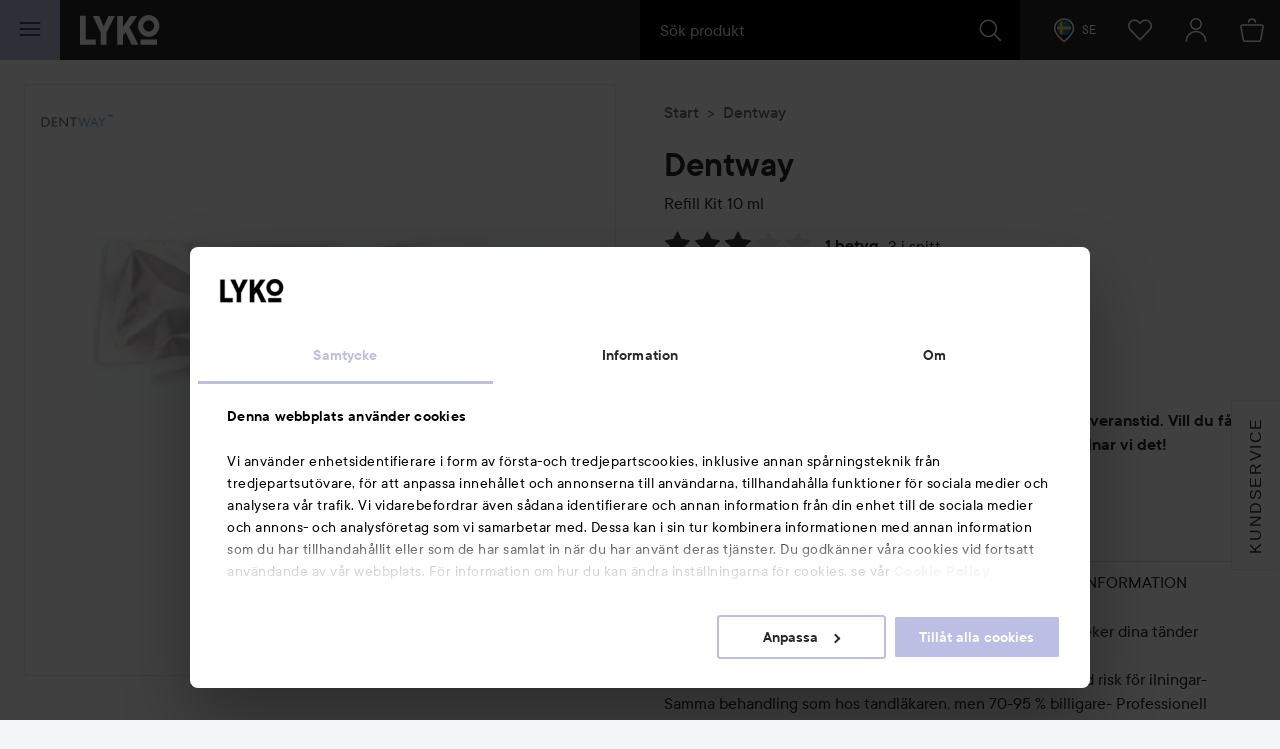

--- FILE ---
content_type: text/html; charset=utf-8
request_url: https://lyko.com/sv/dentway/dentway-refill-kit
body_size: 58038
content:


<!DOCTYPE html>
<html lang="sv">

<head>
    <script type="text/javascript">
        var ttiDelay = 3000;
        window.loadScriptDelayed = function (url, callback, delayMs) {
            if (!delayMs) {
                delayMs = ttiDelay;
            }
            window.addEventListener("load", function () {
                setTimeout(function () {
                    var element = document.createElement("script");
                    element.src = url;
                    element.onload = callback;
                    document.body.appendChild(element);
                }, delayMs);
            });
        };

        window.addEventListener("load", function () {
            setTimeout(function () {
                if (!window.dataLayer) {
                    window.dataLayer = [];
                }
                window.dataLayer.push({
                    event: 'appInitialized'
                });
            }, ttiDelay);
        });
    </script>
<script data-cookieconsent="ignore" type="text/plain">
            window.dataLayer = window.dataLayer || [];

            function gtag() {
                dataLayer.push(arguments);
            }

            gtag("consent", "default", {
                ad_storage: "denied",
                analytics_storage: "denied",
                ad_user_data: "denied",
                ad_personalization: "denied",
                functional_storage: "denied",
                security_storage: "denied",
                personalization_storage: "denied",
                wait_for_update: 500,
            });

            gtag("set", "ads_data_redaction", true);
</script>
<!-- Google Tag Manager -->
<script>(function(w,d,s,l,i){w[l]=w[l]||[];w[l].push({'gtm.start':
new Date().getTime(),event:'gtm.js'});var f=d.getElementsByTagName(s)[0],
j=d.createElement(s),dl=l!='dataLayer'?'&l='+l:'';j.async=true;j.src=
'//www.googletagmanager.com/gtm.js?id='+i+dl;f.parentNode.insertBefore(j,f);
})(window,document,'script','dataLayer','GTM-59CBFK');</script>
<!-- End Google Tag Manager -->    <script id="Cookiebot" src="https://consent.cookiebot.com/uc.js" data-cbid="7aba62c7-dfcb-46fb-a958-021499adc9b9" data-culture="sv" type="text/javascript"></script>
<script type="text/javascript">
function CookiebotCallback_OnAccept() {
 Cookiebot.changed && document.location.reload();
}</script>            <script>
            var __fetchBeforeQueueIt = window.fetch;
            function __fixFetchAfterQueueItLoad() {
                var queueItFetch = window.fetch;
                window.fetch = function (res, options) {
                    var url = (res instanceof Request) ? res.url : res.toString();
                    if (!/^(https?:)?\/\//i.test(url) || /^(https?:)?\/\/lyko\.com(\/|\?|$)/i.test(url)) {
                        return queueItFetch(res,  options);
                    }
                    else {
                        return __fetchBeforeQueueIt(res,  options);
                    }
                }
            }
        </script>
        <script type="text/javascript" src="//static.queue-it.net/script/queueclient.min.js"></script>
        <script data-queueit-intercept-domain="lyko.com" data-queueit-intercept="true"
            data-queueit-c="lyko" type="text/javascript"
            src="//static.queue-it.net/script/queueconfigloader.min.js"
            onload="__fixFetchAfterQueueItLoad()">
            </script>
    <meta charset="utf-8" />
    <meta id="viewport" name="viewport" content="width=device-width, initial-scale=1.0">
    <link rel="manifest" href="/manifest">
    <meta name="theme-color" content="#333c42">

        <meta name="apple-itunes-app" content="app-id=1607849955, app-argument=https://lyko.com/sv/dentway/dentway-refill-kit">

        <script type="text/javascript">
            !function (a, b, c, d, e, f, g, h) {
                a.RaygunObject = e, a[e] = a[e] || function () {
                    (a[e].o = a[e].o || []).push(arguments)
                }, f = b.createElement(c), g = b.getElementsByTagName(c)[0],
                    f.async = 1, f.src = d, g.parentNode.insertBefore(f, g), h = a.onerror, a.onerror = function (b, c, d, f, g) {
                        h && h(b, c, d, f, g), g || (g = new Error(b)), a[e].q = a[e].q || [], a[e].q.push({
                            e: g
                        })
                    }
            }(window, document, "script", "//cdn.raygun.io/raygun4js/raygun.min.js", "rg4js");
        </script>
        <script type="text/javascript">
            rg4js('apiKey', 'XXWCzILkJxyU60wR+X8bcA==');
            rg4js('enableCrashReporting', true);
            rg4js('setVersion', '37.10.1');
            rg4js('filterSensitiveData', ['password']);
            rg4js('options', {
                ignore3rdPartyErrors: true,
                ignoreAjaxError: true,
                ignoreAjaxAbort: true
            });
        </script>
    <link rel="apple-touch-icon" sizes="57x57" href="/favicons/logoicon_57.png" />
    <link rel="apple-touch-icon" sizes="60x60" href="/favicons/logoicon_60.png" />
    <link rel="apple-touch-icon" sizes="72x72" href="/favicons/logoicon_72.png" />
    <link rel="apple-touch-icon" sizes="76x76" href="/favicons/logoicon_76.png" />
    <link rel="apple-touch-icon" sizes="114x114" href="/favicons/logoicon_114.png" />
    <link rel="apple-touch-icon" sizes="120x120" href="/favicons/logoicon_120.png" />
    <link rel="apple-touch-icon" sizes="144x144" href="/favicons/logoicon_144.png" />
    <link rel="apple-touch-icon" sizes="152x152" href="/favicons/logoicon_152.png" />
    <link rel="apple-touch-icon" sizes="180x180" href="/favicons/logoicon_180.png" />
    <link rel="icon" type="image/png" sizes="32x32" href="/favicons/logoicon_32.png" />
    <link rel="icon" type="image/png" sizes="194x194" href="/favicons/logoicon_194.png" />
    <link rel="icon" type="image/png" sizes="96x96" href="/favicons/logoicon_96.png" />
    <link rel="icon" type="image/png" sizes="192x192" href="/favicons/logoicon_192.png" />
    <link rel="icon" type="image/png" sizes="16x16" href="/favicons/logoicon_16.png" />

    <style data-theme="Default">

        :root {
            --theme-primary: #363b3f;
            --theme-secondary: #bdbde1;
            --theme-primary-colored-link: #585caa;
            --theme-form-checkbox-bg: #27292c;
            --theme-primary-btn-bg: #363b3f;
            --theme-primary-btn-bg-disabled: #5d6266;
            --theme-primary-btn-fg: #ffffff;
            --theme-primary-btn-fg-disabled: hsla(0, 0%, 100%, 0.5);
            --theme-secondary-btn-bg: #bdbde1;
            --theme-secondary-btn-bg-disabled: #d0d0e1;
            --theme-secondary-btn-fg: #27292c;
            --theme-secondary-btn-fg-disabled: rgba(39, 41, 44, 0.5);
            --theme-gallery-btn-bg: #e9eaec;
            --theme-gallery-btn-fg: #27292c;
            --theme-body-bg: #f4f5f6;
            --theme-header-bg: #27292c;
            --theme-quicksearch-bg: #000;
            --theme-quicksearch-mobile-search: #2a3035;
            --theme-wishlist-notification-bg: #bdbde1;
            --theme-menu-btn-bg: #bdbde1;
            --theme-menu-btn-fg: #27292c;
            --theme-menu-indicator-bg: #bdbde1;
            --theme-tagline-bg: #bdbde1;
            --theme-tagline-fg: #27292c;
            --theme-filter-btn-indicator-bg: #363b3f;
            --theme-filter-btn-indicator-fg: #ffffff;
        }
    </style>
<meta name="google-site-verification" content="CHbwEPT-xdUnzHMsbJvJ7WvuGkPHNK-OM3rtq2Hwua8" />
<meta name="facebook-domain-verification" content="pptkdpfkla55kgxhsuujxepbux7prm" />    <script data-cookieconsent="marketing" >
    !function(e,n,t,i,r,o){function s(e){if("number"!=typeof e)return e;var n=new Date;return new Date(n.getTime()+1e3*e)}var a=4e3,c="xnpe_async_hide";function p(e){return e.reduce((function(e,n){return e[n]=function(){e._.push([n.toString(),arguments])},e}),{_:[]})}function m(e,n,t){var i=t.createElement(n);i.src=e;var r=t.getElementsByTagName(n)[0];return r.parentNode.insertBefore(i,r),i}function u(e){return"[object Date]"===Object.prototype.toString.call(e)}o.target=o.target||"https://api.exponea.com",o.file_path=o.file_path||o.target+"/js/exponea.min.js",r[n]=p(["anonymize","initialize","identify","getSegments","update","track","trackLink","trackEnhancedEcommerce","getHtml","showHtml","showBanner","showWebLayer","ping","getAbTest","loadDependency","getRecommendation","reloadWebLayers","_preInitialize","_initializeConfig"]),r[n].notifications=p(["isAvailable","isSubscribed","subscribe","unsubscribe"]),r[n].segments=p(["subscribe"]),r[n]["snippetVersion"]="v2.7.0",function(e,n,t){e[n]["_"+t]={},e[n]["_"+t].nowFn=Date.now,e[n]["_"+t].snippetStartTime=e[n]["_"+t].nowFn()}(r,n,"performance"),function(e,n,t,i,r,o){e[r]={sdk:e[i],sdkObjectName:i,skipExperiments:!!t.new_experiments,sign:t.token+"/"+(o.exec(n.cookie)||["","new"])[1],path:t.target}}(r,e,o,n,i,RegExp("__exponea_etc__"+"=([\\w-]+)")),function(e,n,t){m(e.file_path,n,t)}(o,t,e),function(e,n,t,i,r,o,p){if(e.new_experiments){!0===e.new_experiments&&(e.new_experiments={});var l,f=e.new_experiments.hide_class||c,_=e.new_experiments.timeout||a,g=encodeURIComponent(o.location.href.split("#")[0]);e.cookies&&e.cookies.expires&&("number"==typeof e.cookies.expires||u(e.cookies.expires)?l=s(e.cookies.expires):e.cookies.expires.tracking&&("number"==typeof e.cookies.expires.tracking||u(e.cookies.expires.tracking))&&(l=s(e.cookies.expires.tracking))),l&&l<new Date&&(l=void 0);var d=e.target+"/webxp/"+n+"/"+o[t].sign+"/modifications.min.js?http-referer="+g+"&timeout="+_+"ms"+(l?"&cookie-expires="+Math.floor(l.getTime()/1e3):"");"sync"===e.new_experiments.mode&&o.localStorage.getItem("__exponea__sync_modifications__")?function(e,n,t,i,r){t[r][n]="<"+n+' src="'+e+'"></'+n+">",i.writeln(t[r][n]),i.writeln("<"+n+">!"+r+".init && document.writeln("+r+"."+n+'.replace("/'+n+'/", "/'+n+'-async/").replace("><", " async><"))</'+n+">")}(d,n,o,p,t):function(e,n,t,i,r,o,s,a){o.documentElement.classList.add(e);var c=m(t,i,o);function p(){r[a].init||m(t.replace("/"+i+"/","/"+i+"-async/"),i,o)}function u(){o.documentElement.classList.remove(e)}c.onload=p,c.onerror=p,r.setTimeout(u,n),r[s]._revealPage=u}(f,_,d,n,o,p,r,t)}}(o,t,i,0,n,r,e),function(e,n,t){var i;e[n]._initializeConfig(t),(null===(i=t.experimental)||void 0===i?void 0:i.non_personalized_weblayers)&&e[n]._preInitialize(t),e[n].start=function(i){i&&Object.keys(i).forEach((function(e){return t[e]=i[e]})),e[n].initialize(t)}}(r,n,o)}(document,"exponea","script","webxpClient",window,{
    target: "https://analytics-api.lyko.com",
    token: "78a68cce-75a1-11ea-82ce-2ebe42810425",
    experimental: {
        non_personalized_weblayers: true
    },
    // replace with current customer ID or leave commented out for an anonymous customer
    // customer: window.currentUserId,
});
</script>    <title>Dentway Refill Kit 10 ml | lyko.com</title><!-- ssr chunks:  --><meta name="description" content="Dentways Instant White Refill tar bort missfärgningar och bleker dina tänder bländande vita.
- Fö..." data-dynamic="1" />
<meta name="robots" content="index,follow" data-dynamic="1" />
<meta property="og:url" content="https://lyko.com/sv/dentway/dentway-refill-kit" data-dynamic="1" />
<meta property="og:type" content="website" data-dynamic="1" />
<meta property="og:title" content="Dentway Refill Kit 10 ml" data-dynamic="1" />
<meta property="og:description" content="Dentways Instant White Refill tar bort missfärgningar och bleker dina tänder bländande vita.
- Fö..." data-dynamic="1" />
<meta property="og:image" content="https://lyko.com/globalassets/product-images/dentway-refill-kit-1091-107-0000_1.jpg?ref=7098C27E93&w=1200&h=419&quality=75" data-dynamic="1" />

                <script>
                if (!('Promise' in window && Promise.prototype.finally)) {
                    document.write('<' + 'script src="/assets/polyfills.bundle.2ca315581046112d6e95.js" onerror="window.rg4js&&window.rg4js(\'send\', new Error(\'Failed to load: /assets/polyfills.bundle.2ca315581046112d6e95.js\'))"></' + 'script>');
                }
                </script>
                <script>
                window.scopeReady = new Promise(function (res, rej) { window.resolveScopeReady = res; window.rejectScopeReady = rej; });
                </script>
            <link rel="canonical" href="/sv/dentway/dentway-refill-kit" id="link-canonical" />
<script src="/assets/browser.bundle.d7414d2498db1e5afecd.js" async></script>
<script src="/assets/nitro.bundle.dd23a91b21f7d869e57a.js" async></script>
<script src="/assets/glitz.bundle.9e7dd7dffdcf7b6bea57.js" async></script>
<script src="/assets/vendor-27545368.bundle.8119474244c345de604e.js" async></script>
<script src="/assets/9073.bundle.84f8fb8529baca1d3daa.js" async></script>
<script src="/assets/vendor-d2eb5610.bundle.790cdcfdd9a9759d887e.js" async></script>
<script src="/assets/vendor-2eb835b5.bundle.fd65c5fd1073ac0716ee.js" async></script>
<script src="/assets/vendor-b03a1dcc.bundle.c30a8e51cfaee21cbe24.js" async></script>
<script src="/assets/vendor-98b69799.bundle.3020eb2e8592172d7b15.js" async></script>
<script src="/assets/vendor-13476b65.bundle.83be961d34ce6c98c29d.js" async></script>
<script src="/assets/vendor-f46dc3dc.bundle.3705b3f10b08d14c20e5.js" async></script>
<script src="/assets/vendor-e5bca7e4.bundle.d69cd3aad4b272d9a2e5.js" async></script>
<link rel="preload" href="/assets/tt_commons_lyko_regular.65b7fdfdbddee39ad859..woff2" as="font" crossorigin="anonymous" />
<link rel="preload" href="/assets/tt_commons_lyko_medium.2209fa3f6d2b3f7852f6..woff2" as="font" crossorigin="anonymous" />
<link rel="preload" href="/assets/tt_commons_lyko_demibold.ec50ffa55d917459f672..woff2" as="font" crossorigin="anonymous" />
<link rel="preload" href="/assets/lykoheadline-demibolditalic.920681c4cc433c1b62e5..woff2" as="font" crossorigin="anonymous" />
<link rel="preload" href="/assets/lykoheadline-demibold.6facff4535738980c024..woff2" as="font" crossorigin="anonymous" />
<link rel="preload" href="/assets/anobold-wide.47815890e58191d30ee9..woff2" as="font" crossorigin="anonymous" />
<link rel="preload" href="/assets/browser.bundle.9c7a87598f2ef9cbfccc.css" as="style" />

    <style data-glitz>.a{z-index:10008}.b{left:4px}.c{top:4px}.d{position:fixed}.e{margin-bottom:8px}.f{margin-top:8px}.g{margin-right:8px}.h{margin-left:8px}.i{font-size:inherit}.j{padding-bottom:8px}.k{padding-top:8px}.l{padding-right:12.307692307692308px}.m{padding-left:12.307692307692308px}.n{height:39px}.o{line-height:1.5}.p{outline-style:solid}.q{outline-width:2px}.r{outline-color:transparent}.s{font-family:TT Commons Lyko}.t{font-weight:500}.u{border-radius:4px}.v{transition-timing-function:ease-out}.w{transition-duration:200ms}.x{transition-property:color, background-color, border-color;-webkit-transition-property:color, background-color, border-color;-moz-transition-property:color, background-color, border-color}.y{justify-content:center;-webkit-box-pack:center}.z{align-items:center;-webkit-box-align:center}.a0{display:-webkit-inline-box;display:-moz-inline-box;display:-ms-inline-flexbox;display:-webkit-inline-flex;display:inline-flex}.a1{border-bottom-color:var(--theme-secondary-btn-fg)}.a2{border-bottom-width:1px}.a3{border-bottom-style:none}.a4{border-top-color:var(--theme-secondary-btn-fg)}.a5{border-top-width:1px}.a6{border-top-style:none}.a7{border-right-color:var(--theme-secondary-btn-fg)}.a8{border-right-width:1px}.a9{border-right-style:none}.aa{border-left-color:var(--theme-secondary-btn-fg)}.ab{border-left-width:1px}.ac{border-left-style:none}.ae{letter-spacing:0.1rem}.af{text-transform:uppercase}.ag{background-color:var(--theme-secondary-btn-bg)}.ah{color:var(--theme-secondary-btn-fg)}.ai{height:auto}.aj{padding-bottom:0}.ak{padding-top:0}.al{padding-right:0}.am{padding-left:0}.an{width:auto}.ao{border-bottom-color:inherit}.ap{border-top-color:inherit}.aq{border-right-color:inherit}.ar{border-left-color:inherit}.as{background-color:transparent}.at{color:inherit}.au{justify-content:start;-webkit-box-pack:start}.av{text-transform:inherit}.ax{border-bottom-color:#363B3F}.ay{border-bottom-style:solid}.az{border-top-color:#363B3F}.b0{border-top-style:solid}.b1{border-right-color:#363B3F}.b2{border-right-style:solid}.b3{border-left-color:#363B3F}.b4{border-left-style:solid}.b5{background-color:white}.b6{color:#363B3F}.b7{font-size:16px}.b8{padding-bottom:16px}.b9{padding-top:16px}.ba{padding-right:24.615384615384617px}.bb{padding-left:24.615384615384617px}.bc{height:55px}.bd{border-bottom-color:#E9EAEC}.be{border-top-color:#E9EAEC}.bf{border-right-color:#E9EAEC}.bg{border-left-color:#E9EAEC}.bh{cursor:default}.bi{background-color:#ced2d5}.bj{color:#E9EAEC}.bk{border-bottom-color:var(--theme-primary-btn-fg)}.bl{border-top-color:var(--theme-primary-btn-fg)}.bm{border-right-color:var(--theme-primary-btn-fg)}.bn{border-left-color:var(--theme-primary-btn-fg)}.bo{background-color:var(--theme-primary-btn-bg)}.bp{color:var(--theme-primary-btn-fg)}.aw:hover{text-decoration:none}</style>
</head>

<body>
    <style>
        html{font-family:sans-serif;-ms-text-size-adjust:100%;-webkit-text-size-adjust:100%}body{margin:0}article,aside,details,figcaption,figure,footer,header,hgroup,main,menu,nav,section,summary{display:block}[hidden],template{display:none}a{background-color:transparent}a:active,a:hover{outline:0}h1{font-size:2em;margin:.67em 0}img{border:0}svg{pointer-events:none}svg:not(:root){overflow:hidden}button,input,optgroup,select,textarea{color:inherit;font:inherit;margin:0}button{overflow:visible}button,select{text-transform:none}button,html input[type=button],input[type=reset],input[type=submit]{-webkit-appearance:button;cursor:pointer}button[disabled],html input[disabled]{cursor:default}button::-moz-focus-inner,input::-moz-focus-inner{border:0;padding:0}input{line-height:normal}input[type=checkbox],input[type=radio]{-webkit-box-sizing:border-box;box-sizing:border-box;padding:0}input[type=number]::-webkit-inner-spin-button,input[type=number]::-webkit-outer-spin-button{height:auto}input[type=search]{-webkit-appearance:textfield;-webkit-box-sizing:content-box;box-sizing:content-box}input[type=search]::-webkit-search-cancel-button,input[type=search]::-webkit-search-decoration{-webkit-appearance:none}html{-webkit-box-sizing:border-box;box-sizing:border-box}*,:after,:before{-webkit-box-sizing:inherit;box-sizing:inherit}img{max-width:100%;font-style:italic;vertical-align:middle}.tUZ_2u img,img[height],img[width]{max-width:none}body{overflow-x:hidden;overflow-y:scroll;background:var(--outer-bgcolor-override,var(--theme-body-bg))}button,input,select,textarea{font-family:Arial,Helvetica,sans-serif;color:#27292c;max-width:100%}input:not([type]),input[type=date],input[type=email],input[type=month],input[type=number],input[type=password],input[type=search],input[type=tel],input[type=text],select,textarea{padding:.5rem;height:calc(1.5em + 1rem);outline:none;border-width:0;-webkit-box-shadow:inset 0 0 0 1px #868f96;box-shadow:inset 0 0 0 1px #868f96;border-radius:.125rem;background:#fff;vertical-align:middle;-webkit-box-sizing:border-box;box-sizing:border-box;-webkit-appearance:none}input:not([type]):focus,input[type=date]:focus,input[type=email]:focus,input[type=month]:focus,input[type=number]:focus,input[type=password]:focus,input[type=search]:focus,input[type=tel]:focus,input[type=text]:focus,select:focus,textarea:focus{-webkit-box-shadow:inset 0 0 0 1px #ced2d5;box-shadow:inset 0 0 0 1px #ced2d5}input:not([type])[disabled],input:not([type])[readonly],input[type=date][disabled],input[type=date][readonly],input[type=email][disabled],input[type=email][readonly],input[type=month][disabled],input[type=month][readonly],input[type=number][disabled],input[type=number][readonly],input[type=password][disabled],input[type=password][readonly],input[type=search][disabled],input[type=search][readonly],input[type=tel][disabled],input[type=tel][readonly],input[type=text][disabled],input[type=text][readonly],select[disabled],select[readonly],textarea[disabled],textarea[readonly]{background:#eff0f2;color:#999 !important}html.ios input:not([type]),html.ios input[type=date],html.ios input[type=email],html.ios input[type=month],html.ios input[type=number],html.ios input[type=password],html.ios input[type=search],html.ios input[type=tel],html.ios input[type=text],html.ios select,html.ios textarea{font-size:16px}input[type=number]{-moz-appearance:textfield}input[type=number]::-webkit-inner-spin-button,input[type=number]::-webkit-outer-spin-button{-webkit-appearance:none;margin:0}@font-face{font-family:TT Commons Lyko;src:url(/assets/tt_commons_lyko_regular.9cc0410854bde66eed7f..eot);src:url(/assets/tt_commons_lyko_regular.9cc0410854bde66eed7f..eot?#iefix) format("embedded-opentype"),url(/assets/tt_commons_lyko_regular.65b7fdfdbddee39ad859..woff2) format("woff2"),url(/assets/tt_commons_lyko_regular.8cce37b4d96060982303..woff) format("woff"),url(/assets/tt_commons_lyko_regular.9507ad88b4f0f814b792..ttf) format("truetype");font-weight:400;font-style:normal}@font-face{font-family:TT Commons Lyko;src:url(/assets/tt_commons_lyko_demibold.ec1028680462f807bb21..eot);src:url(/assets/tt_commons_lyko_demibold.ec1028680462f807bb21..eot?#iefix) format("embedded-opentype"),url(/assets/tt_commons_lyko_demibold.ec50ffa55d917459f672..woff2) format("woff2"),url(/assets/tt_commons_lyko_demibold.2d14e309064ef6bc0716..woff) format("woff"),url(/assets/tt_commons_lyko_demibold.f5864f3fc628d4297c3e..ttf) format("truetype");font-weight:700;font-style:normal}@font-face{font-family:TT Commons Lyko;src:url(/assets/tt_commons_lyko_medium.a74655c0257ac612fbc2..eot);src:url(/assets/tt_commons_lyko_medium.a74655c0257ac612fbc2..eot?#iefix) format("embedded-opentype"),url(/assets/tt_commons_lyko_medium.2209fa3f6d2b3f7852f6..woff2) format("woff2"),url(/assets/tt_commons_lyko_medium.e380345cea5a261e3bac..woff) format("woff"),url(/assets/tt_commons_lyko_medium.eb5eb4dab5f5c38d2594..ttf) format("truetype");font-weight:500;font-style:normal}@font-face{font-family:Ano Bold Wide;src:url(/assets/anobold-wide.4192a76128edf361ebf7..eot);src:url(/assets/anobold-wide.4192a76128edf361ebf7..eot?#iefix) format("embedded-opentype"),url(/assets/anobold-wide.47815890e58191d30ee9..woff2) format("woff2"),url(/assets/anobold-wide.f50e5f7bf099b102eece..woff) format("woff"),url(/assets/anobold-wide.f0b0e7c0b6fd0497e645..ttf) format("truetype"),url(/assets/anobold-wide.8bcc47e902bee7a244e157f250ab29c1.svg#AnoBold-Wide) format("svg");font-weight:400;font-style:normal}@font-face{font-family:Lyko Headline;src:url(/assets/lykoheadline-demibolditalic.920681c4cc433c1b62e5..woff2) format("woff2"),url(/assets/lykoheadline-demibolditalic.af031371ad4f65f02144..woff) format("woff");font-weight:700;font-style:italic}@font-face{font-family:Lyko Headline;src:url(/assets/lykoheadline-demibold.6facff4535738980c024..woff2) format("woff2"),url(/assets/lykoheadline-demibold.fb0713f043d5fbc39917..woff) format("woff");font-weight:700;font-style:normal}html{font-family:TT Commons Lyko;font-size:1em;line-height:1.5;color:#27292c}html ::-moz-selection{background:var(--theme-secondary);color:#fff}html ::selection{background:var(--theme-secondary);color:#fff}h1,h2,h3,h4,h5,h6{margin-bottom:2rem;margin-top:0;font-family:inherit;font-weight:400;line-height:1.1;color:inherit}h1:not(:first-child),h2:not(:first-child),h3:not(:first-child),h4:not(:first-child),h5:not(:first-child),h6:not(:first-child){margin-top:1rem}h1{font-weight:700;font-size:1.5rem}@media screen and (min-width:768px){h1{font-size:2rem}}h2{margin-bottom:1rem;font-weight:700;font-size:1.25rem}@media screen and (min-width:768px){h2{font-size:1.75rem}}h4{margin-bottom:0;font-size:.875rem}@media screen and (min-width:768px){h4{font-size:1rem}}h5{font-size:.875rem}h5,h6{margin-bottom:0}p{margin-top:0;margin-bottom:1rem}a{color:#27292c;font-weight:500;text-decoration:none}[data-theme=black] a{color:#fff}[data-theme=black] a:hover{color:#9da4aa}.PYO7uo{height:1em;width:1em;display:inline-block;fill:currentColor}.nyRoSM{color:#4665ac}.hVfW9W{color:#00487a}.RsrdWJ{color:#1381b9}.TJg6ar{color:#fbc445}.gcouAZ{width:auto;padding:0;font-family:inherit;font-size:inherit;text-align:inherit;color:inherit;background:none;border:none;height:inherit;border-radius:0;display:-webkit-box;display:-webkit-flex;display:-ms-flexbox;display:flex;-webkit-box-pack:center;-webkit-justify-content:center;-ms-flex-pack:center;justify-content:center;-webkit-box-align:center;-webkit-align-items:center;-ms-flex-align:center;align-items:center;padding-right:1rem;padding-left:.5rem}@media screen and (min-width:768px){.gcouAZ{padding:0 1rem}}.MbRygW{height:50px;z-index:10007;position:fixed;top:0;border-top:0 !important}@media screen and (min-width:768px){.MbRygW{height:60px}}@media print{.MbRygW{display:none}}.RgQSD1{position:relative;color:#fff;background-color:var(--theme-header-bg);z-index:10007}.RgQSD1,.GMPuGY{height:inherit}.GMPuGY{position:fixed;top:0;right:0;left:0;-webkit-transform-origin:top;transform-origin:top;-webkit-transform:translateY(-50px);transform:translateY(-50px);-webkit-transition:-webkit-transform .2s ease-out;transition:-webkit-transform .2s ease-out;transition:transform .2s ease-out;transition:transform .2s ease-out,-webkit-transform .2s ease-out;will-change:transform}@media screen and (min-width:768px){.GMPuGY{-webkit-transform:translateY(-60px);transform:translateY(-60px)}}.GMPuGY.YPNwuZ{-webkit-transform:translateY(0);transform:translateY(0)}.kiMZV2{-webkit-box-pack:justify;-webkit-justify-content:space-between;-ms-flex-pack:justify;justify-content:space-between}.kiMZV2,.CHBz4v{display:-webkit-box;display:-webkit-flex;display:-ms-flexbox;display:flex;-webkit-box-align:center;-webkit-align-items:center;-ms-flex-align:center;align-items:center;height:inherit}.CHBz4v{-webkit-box-flex:1;-webkit-flex:1;-ms-flex:1;flex:1}.KfnWzQ{-webkit-box-pack:end;-webkit-justify-content:flex-end;-ms-flex-pack:end;justify-content:flex-end;z-index:0}.OP5shR{font-size:24px;outline-offset:-.25rem}.wJUxzE{-webkit-box-flex:2;-webkit-flex:2;-ms-flex:2;flex:2;max-width:30rem}.ie .wJUxzE{-webkit-box-flex:0;-webkit-flex:none;-ms-flex:none;flex:none;width:30rem}.F3AzK4{margin-left:15px}@media screen and (min-width:768px){.F3AzK4{margin-left:20px}}.F3AzK4 svg{width:64px}@media screen and (min-width:768px){.F3AzK4 svg{width:80px}}.D2N8sm{position:absolute;left:0;right:0;text-align:center;color:#fff;padding:.5rem;background:#323336}.jkJNib{position:relative;text-align:center;padding-right:1.5rem}@media screen and (min-width:768px){.jkJNib{padding-right:1rem}}.jkJNib>svg{color:#fff}.jkJNib[data-highlight]{-webkit-animation:PEg8L3 .5s ease-in-out .2s 2;animation:PEg8L3 .5s ease-in-out .2s 2}@media screen and (min-width:768px){.jkJNib[data-highlight]{-webkit-animation:hcwdO1 .5s ease-in-out .2s 2;animation:hcwdO1 .5s ease-in-out .2s 2}}@-webkit-keyframes PEg8L3{0%{-webkit-box-shadow:inset 0 0 0 50px rgba(178,176,208,0);box-shadow:inset 0 0 0 50px rgba(178,176,208,0)}50%{-webkit-box-shadow:inset 0 0 0 50px #b2b0d0;box-shadow:inset 0 0 0 50px #b2b0d0}to{-webkit-box-shadow:inset 0 0 0 50px rgba(178,176,208,0);box-shadow:inset 0 0 0 50px rgba(178,176,208,0)}}@keyframes PEg8L3{0%{-webkit-box-shadow:inset 0 0 0 50px rgba(178,176,208,0);box-shadow:inset 0 0 0 50px rgba(178,176,208,0)}50%{-webkit-box-shadow:inset 0 0 0 50px #b2b0d0;box-shadow:inset 0 0 0 50px #b2b0d0}to{-webkit-box-shadow:inset 0 0 0 50px rgba(178,176,208,0);box-shadow:inset 0 0 0 50px rgba(178,176,208,0)}}@-webkit-keyframes hcwdO1{0%{-webkit-box-shadow:inset 0 0 0 60px rgba(178,176,208,0);box-shadow:inset 0 0 0 60px rgba(178,176,208,0)}50%{-webkit-box-shadow:inset 0 0 0 60px #b2b0d0;box-shadow:inset 0 0 0 60px #b2b0d0}to{-webkit-box-shadow:inset 0 0 0 60px rgba(178,176,208,0);box-shadow:inset 0 0 0 60px rgba(178,176,208,0)}}@keyframes hcwdO1{0%{-webkit-box-shadow:inset 0 0 0 60px rgba(178,176,208,0);box-shadow:inset 0 0 0 60px rgba(178,176,208,0)}50%{-webkit-box-shadow:inset 0 0 0 60px #b2b0d0;box-shadow:inset 0 0 0 60px #b2b0d0}to{-webkit-box-shadow:inset 0 0 0 60px rgba(178,176,208,0);box-shadow:inset 0 0 0 60px rgba(178,176,208,0)}}.Ev5FpN{position:relative;text-align:center}html.ie .Ev5FpN{background:#131516}.Ev5FpN[data-highlight]{-webkit-animation:PEg8L3 .5s ease-in-out .2s 2;animation:PEg8L3 .5s ease-in-out .2s 2}@media screen and (min-width:768px){.Ev5FpN[data-highlight]{-webkit-animation:hcwdO1 .5s ease-in-out .2s 2;animation:hcwdO1 .5s ease-in-out .2s 2}}.vtmVvV{}html.ie .vtmVvV{background:#1d1f22}.wGMlkc{z-index:10007;padding:0 1rem 0 2rem;font-size:.75rem}html.ie .wGMlkc{background:#1d1f22}.MFi7IU{background-color:var(--theme-menu-btn-bg);color:var(--theme-menu-btn-fg);padding:0;width:50px}@media screen and (min-width:768px){.MFi7IU{width:60px}}.iQ8lkG{position:absolute;width:1px;height:1px;margin:-1px;padding:0;border:0;overflow:hidden;-webkit-clip-path:inset(50%);clip-path:inset(50%);white-space:nowrap}@-webkit-keyframes yVbJEa{0%{-webkit-transform:translate(-50%,-50%) rotate(0deg) scale(1);transform:translate(-50%,-50%) rotate(0deg) scale(1);opacity:1}to{-webkit-transform:translate(calc(-50% + var(--shoot-x)),calc(-50% + var(--shoot-y))) rotate(2turn) scale(.7);transform:translate(calc(-50% + var(--shoot-x)),calc(-50% + var(--shoot-y))) rotate(2turn) scale(.7);opacity:0}}@keyframes yVbJEa{0%{-webkit-transform:translate(-50%,-50%) rotate(0deg) scale(1);transform:translate(-50%,-50%) rotate(0deg) scale(1);opacity:1}to{-webkit-transform:translate(calc(-50% + var(--shoot-x)),calc(-50% + var(--shoot-y))) rotate(2turn) scale(.7);transform:translate(calc(-50% + var(--shoot-x)),calc(-50% + var(--shoot-y))) rotate(2turn) scale(.7);opacity:0}}.Fnn1UT{position:relative;display:-webkit-box;display:-webkit-flex;display:-ms-flexbox;display:flex}.opAbRj input{font-size:1rem;font-family:TT Commons Lyko;color:#fff}.opAbRj{padding:0 20px;background-color:var(--theme-quicksearch-bg);position:relative;-webkit-box-flex:1;-webkit-flex:1;-ms-flex:1;flex:1}.opAbRj input{padding:0;width:100%;height:60px;line-height:60px;-webkit-box-shadow:none !important;box-shadow:none !important;background-color:transparent;position:relative}.opAbRj input::-ms-clear,.opAbRj input::-ms-reveal{display:none}.opAbRj input::-webkit-input-placeholder{line-height:60px;color:#e9eaec}.opAbRj input::-moz-placeholder{line-height:60px;color:#e9eaec}.opAbRj input:-ms-input-placeholder{line-height:60px;color:#e9eaec}.opAbRj input::-ms-input-placeholder{line-height:60px;color:#e9eaec}.opAbRj input::placeholder{line-height:60px;color:#e9eaec}html.ie .opAbRj input{line-height:inherit}.d_WWHx.d_WWHx{background-color:var(--theme-quicksearch-bg);color:#fff}@media screen and (min-width:768px){.d_WWHx.d_WWHx{z-index:10007;width:60px}}.sCpfVe{width:auto;padding:0;font-family:inherit;font-size:inherit;text-align:inherit;color:inherit;background:none;border:none;height:inherit;border-radius:0;display:-webkit-box;display:-webkit-flex;display:-ms-flexbox;display:flex;-webkit-box-pack:center;-webkit-justify-content:center;-ms-flex-pack:center;justify-content:center;-webkit-box-align:center;-webkit-align-items:center;-ms-flex-align:center;align-items:center;padding-right:1rem;padding-left:.5rem}@media screen and (min-width:768px){.sCpfVe{padding:0 1rem}}.sCpfVe{font-size:24px}.p7Kjuf{-webkit-box-flex:0;-webkit-flex:0 0 auto;-ms-flex:0 0 auto;flex:0 0 auto}.p7Kjuf svg{display:block;color:#fff;height:auto}.F6oBci{width:auto;padding:0;font-family:inherit;font-size:inherit;text-align:inherit;color:inherit;background:none;border:none}.tNUY9R:not(.F6oBci),.lykoButton:not(.F6oBci){font:inherit;border:none;text-transform:uppercase;letter-spacing:.1rem;font-family:TT Commons Lyko;font-weight:500;padding:.5rem .7692307692rem;height:2.4375rem;border-radius:2px;display:inline-block;vertical-align:middle;-webkit-user-select:none;-moz-user-select:none;-ms-user-select:none;user-select:none;cursor:pointer;-webkit-transition:color .2s ease-out,background .2s ease-out;transition:color .2s ease-out,background .2s ease-out;border-radius:4px;text-decoration:none}.tNUY9R:empty:not(.F6oBci):after,:empty.lykoButton:not(.F6oBci):after{display:inline-block;content:""}.tNUY9R:not(.F6oBci) svg,.lykoButton:not(.F6oBci) svg{height:1.5rem;width:1.5rem;line-height:1;vertical-align:bottom}.tNUY9R.rMJZzx,.lykoButton.rMJZzx{padding:1rem 1.5384615385rem;height:3.4375rem;font-size:.875rem}.tNUY9R.TjUiSY,.tNUY9R:not(.F6oBci),.lykoButton.TjUiSY,.lykoButton:not(.F6oBci){color:var(--theme-primary-btn-fg);background:var(--theme-primary-btn-bg)}.tNUY9R.dxemwX,.tNUY9R.dxemwX.TjUiSY,.tNUY9R[disabled],.tNUY9R[disabled].TjUiSY,.lykoButton.dxemwX,.lykoButton.dxemwX.TjUiSY,.lykoButton[disabled],.lykoButton[disabled].TjUiSY{color:var(--theme-primary-btn-fg-disabled);background-color:var(--theme-primary-btn-bg-disabled)}.tNUY9R.c0SbKe.TjUiSY,.lykoButton.c0SbKe.TjUiSY,html:not(.ios) .tNUY9R.lRDJcM.TjUiSY:hover,html:not(.ios) .lRDJcM.TjUiSY:hover.lykoButton{color:var(--theme-primary-btn-bg);background-color:var(--theme-primary-btn-fg)}html:not(.ios) .tNUY9R.lRDJcM.TjUiSY:disabled:hover,html:not(.ios) .tNUY9R.c0SbKe.TjUiSY:disabled,html:not(.ios) .lRDJcM.TjUiSY:disabled:hover.lykoButton,html:not(.ios) .c0SbKe.TjUiSY:disabled.lykoButton{color:var(--theme-primary-btn-bg-disabled);background:var(--theme-primary-btn-fg-disabled)}.tNUY9R.lRDJcM.TjUiSY,.lykoButton.lRDJcM.TjUiSY{border:1px solid var(--theme-primary-btn-fg)}.tNUY9R.XAsKJY,.lykoButton.XAsKJY{color:var(--theme-secondary-btn-fg);background:var(--theme-secondary-btn-bg)}.tNUY9R.dxemwX.XAsKJY,.tNUY9R[disabled].XAsKJY,.lykoButton.dxemwX.XAsKJY,.lykoButton[disabled].XAsKJY{color:var(--theme-secondary-btn-fg-disabled);background-color:var(--theme-secondary-btn-bg-disabled)}.tNUY9R.c0SbKe.XAsKJY,.lykoButton.c0SbKe.XAsKJY,html:not(.ios) .tNUY9R.lRDJcM.XAsKJY:hover,html:not(.ios) .lRDJcM.XAsKJY:hover.lykoButton{color:var(--theme-secondary-btn-bg);background-color:var(--theme-secondary-btn-fg)}html:not(.ios) .tNUY9R.lRDJcM.XAsKJY:disabled:hover,html:not(.ios) .tNUY9R.c0SbKe.XAsKJY:disabled,html:not(.ios) .lRDJcM.XAsKJY:disabled:hover.lykoButton,html:not(.ios) .c0SbKe.XAsKJY:disabled.lykoButton{color:var(--theme-secondary-btn-bg-disabled);background:var(--theme-secondary-btn-fg-disabled)}.tNUY9R.lRDJcM.XAsKJY,.lykoButton.lRDJcM.XAsKJY{border:1px solid var(--theme-secondary-btn-fg)}.tNUY9R.rqi30a,.lykoButton.rqi30a{color:#737b83;background:#fff}.tNUY9R.c0SbKe.rqi30a,.lykoButton.c0SbKe.rqi30a,html:not(.ios) .tNUY9R.lRDJcM.rqi30a:hover,html:not(.ios) .lRDJcM.rqi30a:hover.lykoButton{color:#fff;background-color:#737b83}html:not(.ios) .tNUY9R.lRDJcM.rqi30a:disabled:hover,html:not(.ios) .tNUY9R.c0SbKe.rqi30a:disabled,html:not(.ios) .lRDJcM.rqi30a:disabled:hover.lykoButton,html:not(.ios) .c0SbKe.rqi30a:disabled.lykoButton{color:hsla(0,0%,100%,.5);background:#91959a}.tNUY9R.lRDJcM.rqi30a,.lykoButton.lRDJcM.rqi30a{border:1px solid #737b83}.tNUY9R.dxemwX,.tNUY9R[disabled],.lykoButton.dxemwX,.lykoButton[disabled]{pointer-events:none;cursor:not-allowed}.tNUY9R.dxemwX.rqi30a,.tNUY9R[disabled].rqi30a,.lykoButton.dxemwX.rqi30a,.lykoButton[disabled].rqi30a{background:#ddd !important}.lRDJcM:not(.OVzjmU),.lRDJcM:not(.TjUiSY){color:#363b3f !important;background:#fff !important;border:1px solid #363b3f !important;-webkit-transition:color .2s ease-out,background .2s ease-out;transition:color .2s ease-out,background .2s ease-out}.lRDJcM:not(.OVzjmU):not(:disabled):hover,.lRDJcM:not(.TjUiSY):not(:disabled):hover{background:#363b3f !important;color:#fff !important}.lRDJcM.TjUiSY:not(.OVzjmU){color:var(--theme-primary-btn-bg) !important;background:#fff !important;border:1px solid var(--theme-primary-btn-bg) !important;-webkit-transition:color .2s ease-out,background .2s ease-out;transition:color .2s ease-out,background .2s ease-out}.lRDJcM.TjUiSY:not(.OVzjmU):not(:disabled):hover{background:var(--theme-primary-btn-bg) !important;color:#fff !important}.fsEIoJ{position:relative}.htYca2[data-feedback-text]:before,.fsEIoJ .qvp58e{white-space:nowrap;overflow:hidden;text-overflow:ellipsis;display:block;-webkit-transition:opacity .2s ease-out,-webkit-transform .2s ease-out;transition:opacity .2s ease-out,-webkit-transform .2s ease-out;transition:opacity .2s ease-out,transform .2s ease-out;transition:opacity .2s ease-out,transform .2s ease-out,-webkit-transform .2s ease-out}@-webkit-keyframes kef0dv{to{-webkit-transform:rotate(1turn);transform:rotate(1turn)}}@keyframes kef0dv{to{-webkit-transform:rotate(1turn);transform:rotate(1turn)}}@-webkit-keyframes tsfxgg{0%{stroke-dasharray:1px,200px;stroke-dashoffset:0px}50%{stroke-dasharray:89px,200px;stroke-dashoffset:-35px}to{stroke-dasharray:89px,200px;stroke-dashoffset:-124px}}@keyframes tsfxgg{0%{stroke-dasharray:1px,200px;stroke-dashoffset:0px}50%{stroke-dasharray:89px,200px;stroke-dashoffset:-35px}to{stroke-dasharray:89px,200px;stroke-dashoffset:-124px}}@-webkit-keyframes tvRIka{0%{-webkit-transform:scale(0);transform:scale(0)}to{-webkit-transform:scale(1);transform:scale(1)}}@keyframes tvRIka{0%{-webkit-transform:scale(0);transform:scale(0)}to{-webkit-transform:scale(1);transform:scale(1)}}.VQphoc{position:relative;display:-webkit-inline-box;display:-webkit-inline-flex;display:-ms-inline-flexbox;display:inline-flex;-webkit-box-orient:vertical;-webkit-box-direction:reverse;-webkit-flex-direction:column-reverse;-ms-flex-direction:column-reverse;flex-direction:column-reverse;width:100%}.nGLrH0{display:-webkit-box;display:-webkit-flex;display:-ms-flexbox;display:flex;-webkit-box-orient:vertical;-webkit-box-direction:normal;-webkit-flex-direction:column;-ms-flex-direction:column;flex-direction:column;-webkit-box-flex:1;-webkit-flex:1;-ms-flex:1;flex:1}.y0Xutg{border-color:#868f96}.Qg6QpO{max-width:100%;padding:0 .5rem;text-align:left;color:#68717a;pointer-events:none;-webkit-user-select:none;-moz-user-select:none;-ms-user-select:none;user-select:none;top:0;display:-webkit-box;display:-webkit-flex;display:-ms-flexbox;display:flex;-webkit-box-align:end;-webkit-align-items:flex-end;-ms-flex-align:end;align-items:flex-end;white-space:nowrap}:not(.dr_fKu)>.Qg6QpO{-webkit-transform:translateY(2rem);transform:translateY(2rem)}.Qg6QpO>span:not(.uE1VX5){white-space:nowrap;overflow:hidden;text-overflow:ellipsis}.y0Xutg.e1ND_v+.Qg6QpO,.y0Xutg:focus+.Qg6QpO{color:inherit;opacity:1}:not(.dr_fKu)>.y0Xutg.e1ND_v+.Qg6QpO,:not(.dr_fKu)>.y0Xutg:focus+.Qg6QpO{-webkit-transform:translateY(0);transform:translateY(0);text-transform:uppercase;font-size:.75rem;padding-top:.375rem}input[type=date][value=""]:not(:focus){color:transparent}input[type=date]{width:100%}@-webkit-keyframes nad48v{0%{-webkit-transform:translateX(100%);transform:translateX(100%)}to{-webkit-transform:translateX(0);transform:translateX(0)}}@keyframes nad48v{0%{-webkit-transform:translateX(100%);transform:translateX(100%)}to{-webkit-transform:translateX(0);transform:translateX(0)}}@-webkit-keyframes EqDiF3{0%{opacity:0}to{opacity:.9}}@keyframes EqDiF3{0%{opacity:0}to{opacity:.9}}@-webkit-keyframes VmV28H{0%{opacity:.9}to{opacity:0}}@keyframes VmV28H{0%{opacity:.9}to{opacity:0}}@-webkit-keyframes J8MppJ{0%{opacity:0}to{opacity:.5}}@keyframes J8MppJ{0%{opacity:0}to{opacity:.5}}@-webkit-keyframes fIIbbW{0%{opacity:.5}to{opacity:0}}@keyframes fIIbbW{0%{opacity:.5}to{opacity:0}}._TbfQc{height:24px;width:24px;display:inline-block;fill:currentColor}@-webkit-keyframes FW6YXH{to{-webkit-transform:translateX(0);transform:translateX(0);opacity:1}}@keyframes FW6YXH{to{-webkit-transform:translateX(0);transform:translateX(0);opacity:1}}@-webkit-keyframes fqfSM5{0%{opacity:0}to{opacity:1}}@keyframes fqfSM5{0%{opacity:0}to{opacity:1}}.VopcvF{padding-top:1rem;padding-bottom:1rem}@media screen and (min-width:768px){.VopcvF{padding-top:1.5rem;padding-bottom:1.5rem}}.T0TadL{background:var(--content-bgcolor-override,#fff)}.T0TadL+.VopcvF{margin-top:1px}@media screen and (min-width:768px){.T0TadL+.VopcvF{margin-top:2rem}}@media screen and (min-width:768px){.TV7yrn{display:-webkit-box;display:-webkit-flex;display:-ms-flexbox;display:flex;-webkit-flex-wrap:wrap;-ms-flex-wrap:wrap;flex-wrap:wrap}.TV7yrn>:nth-child(n){width:100%}}@media screen and (min-width:768px){.TV7yrn:where(:not(:last-child)){margin-bottom:1.5rem}}:root [data-theme=black]{--element-background:#000;--element-foreground:#fff}:root [data-theme=white]{--element-background:#fff;--element-foreground:#000}.HuikIJ[data-theme=black]{background-color:var(--element-background);color:var(--element-foreground)}.TV7yrn>.HuikIJ:where(:not(:first-child)){margin-top:1rem}@media screen and (min-width:768px){.TV7yrn>.HuikIJ:where(:not(:first-child)){margin-top:0}}.TV7yrn>.HuikIJ:where(:not(:last-child)){margin-bottom:1rem}@media screen and (min-width:768px){.TV7yrn>.HuikIJ:where(:not(:last-child)){margin-bottom:0}}.TV7yrn:where(:not(:first-child)),:where(:where(:not(.TV7yrn))>.HuikIJ):where(:not(:first-child)){margin-top:1rem}@media screen and (min-width:768px){.TV7yrn:where(:not(:first-child)),:where(:where(:not(.TV7yrn))>.HuikIJ):where(:not(:first-child)){margin-top:1.5rem}}:where(:where(:not(.TV7yrn))>.HuikIJ):where(:not(:last-child)){margin-bottom:1rem}@media screen and (min-width:768px){:where(:where(:not(.TV7yrn))>.HuikIJ):where(:not(:last-child)){margin-bottom:1.5rem}}.SrHJqa.TV7yrn>:not(:last-child):after,.SrHJqa:where(:not(.TV7yrn))>.HuikIJ+.HuikIJ:before,.SrHJqa>.HuikIJ+.TV7yrn:before{content:"";position:absolute;background:#ced2d5}.SrHJqa:where(:not(.TV7yrn))>.HuikIJ+.HuikIJ,.SrHJqa>.HuikIJ+.TV7yrn{position:relative;margin-top:2rem}@media screen and (min-width:768px){.SrHJqa:where(:not(.TV7yrn))>.HuikIJ+.HuikIJ,.SrHJqa>.HuikIJ+.TV7yrn{margin-top:3rem}}.SrHJqa:where(:not(.TV7yrn))>.HuikIJ+.HuikIJ:before,.SrHJqa>.HuikIJ+.TV7yrn:before{height:1px;top:-1rem;right:0;left:0}@media screen and (min-width:768px){.SrHJqa:where(:not(.TV7yrn))>.HuikIJ+.HuikIJ:before,.SrHJqa>.HuikIJ+.TV7yrn:before{top:-1.5rem;right:0;left:0}}.SrHJqa.TV7yrn>:not(:last-child){position:relative;margin-right:2rem}@media screen and (min-width:768px){.SrHJqa.TV7yrn>:not(:last-child){margin-right:3rem}}.SrHJqa.TV7yrn>:not(:last-child):after{height:1px;bottom:-1rem;right:0;left:0}@media screen and (min-width:768px){.SrHJqa.TV7yrn>:not(:last-child):after{width:1px;height:auto;left:auto;top:0;right:-1.5rem;bottom:0}}.qHzE5A{}@media screen and (min-width:768px){.qHzE5A>:first-child{width:calc(50% - .5rem);margin-right:1rem}}@media screen and (min-width:768px) and (min-width:768px){.qHzE5A>:first-child{width:calc(50% - 1rem);margin-right:2rem}}@media screen and (min-width:768px) and (min-width:1200px){.qHzE5A>:first-child{width:calc(50% - 1.5rem);margin-right:3rem}}@media screen and (min-width:768px){.qHzE5A>:nth-child(2){width:calc(50% - .5rem);margin-right:0}}@media screen and (min-width:768px) and (min-width:768px){.qHzE5A>:nth-child(2){width:calc(50% - 1rem)}}@media screen and (min-width:768px) and (min-width:1200px){.qHzE5A>:nth-child(2){width:calc(50% - 1.5rem)}}.DM0ttU{max-width:80rem}.XYGYhA{margin-left:auto;margin-right:auto}.gw92gE,.ld_BnS,.ian3Xq{}.ld_BnS{width:100%;--layout-gutter:0}.ld_BnS.ian3Xq{--layout-gutter:1rem;padding-left:var(--layout-gutter);padding-right:var(--layout-gutter)}@media screen and (min-width:768px){.ld_BnS.ian3Xq{--layout-gutter:1.5rem;padding-left:var(--layout-gutter);padding-right:var(--layout-gutter)}}:not(.ld_BnS).ian3Xq{width:calc(100% - 2rem)}@media screen and (min-width:768px){:not(.ld_BnS).ian3Xq{width:calc(100% - 3rem)}}.Zsg2Ta:not(.k7U6zT)>:not(:first-child){margin-top:2rem}.GG_yMT.ldVGwN:before,.GG_yMT.zOqWyh :before,.GG_yMT.M3swZj :before,.GG_yMT.qsFgyV :before{content:"";display:block}.GG_yMT{position:relative;overflow:hidden}.GG_yMT.ldVGwN:before{padding-top:100%}.Uazlog>:first-child{position:absolute;display:block;max-width:100%;max-height:100%;top:0;right:0;bottom:0;left:0;margin:auto;color:#27292c}.N3x4Di{}.N3x4Di>:first-child{margin-bottom:0}.V2zG8E,.ml56g1{display:-webkit-box;display:-webkit-flex;display:-ms-flexbox;display:flex}.ml56g1{margin:0;list-style:none;-webkit-box-flex:1;-webkit-flex:1;-ms-flex:1;flex:1;padding:0 1rem}.ml56g1>li{display:block}.ml56g1 li{-webkit-box-flex:1;-webkit-flex:1;-ms-flex:1;flex:1;max-width:2rem}.ml56g1 li+li{margin-left:1rem}.JNgouI{display:block}.JNgouI>svg{width:100%;height:100%}.DZiZ1f{background:var(--content-bgcolor-override,#fff)}@media print{.DZiZ1f{display:none}}.N4c7CR{-webkit-box-flex:1;-webkit-flex-grow:1;-ms-flex-positive:1;flex-grow:1}.N4c7CR img{float:right;height:28px}.E9ZUTY *{color:#323336;font-weight:700}@media screen and (min-width:768px){.E9ZUTY *{display:inline}}@media screen and (min-width:768px){.FYKrxD:after{content:" | "}}.he4cdE{display:block;margin-bottom:1rem}.he4cdE svg{color:#27292c;height:3rem}@media screen and (min-width:768px){.he4cdE{margin-bottom:2.25rem}}.ikAb_F{width:40%;height:auto;padding-right:.75rem}@media screen and (min-width:768px){.ikAb_F{float:right;padding-right:0;padding-top:1rem}}.wG7MCQ{display:-webkit-box;display:-webkit-flex;display:-ms-flexbox;display:flex;-webkit-box-pack:justify;-webkit-justify-content:space-between;-ms-flex-pack:justify;justify-content:space-between}@media screen and (min-width:768px){.BpXQER{-webkit-box-ordinal-group:2;-webkit-order:1;-ms-flex-order:1;order:1}}.BpXQER>div:first-child{margin-bottom:2rem}@media screen and (min-width:768px){.BpXQER>div:first-child{margin-bottom:1rem}}.If3quX{display:-webkit-box;display:-webkit-flex;display:-ms-flexbox;display:flex;-webkit-box-orient:vertical;-webkit-box-direction:normal;-webkit-flex-direction:column;-ms-flex-direction:column;flex-direction:column}@media screen and (min-width:768px){.If3quX{-webkit-box-orient:horizontal;-webkit-box-direction:normal;-webkit-flex-direction:row;-ms-flex-direction:row;flex-direction:row}}@media screen and (max-width:767px){.s52mLV:not(:first-child){margin-top:1rem}}@media screen and (min-width:768px){.s52mLV{-webkit-box-flex:1;-webkit-flex:1;-ms-flex:1;flex:1}.s52mLV:not(:first-child){margin-left:1rem}}.u2c6GL{width:60%;margin:auto}@media screen and (min-width:768px){.u2c6GL{width:100%;margin-top:.5rem}}.s52mLV .WX0R6_{position:absolute;top:0;left:0;right:0;bottom:0;background:transparent;border:none;cursor:pointer;z-index:1}@media screen and (min-width:768px){.s52mLV .WX0R6_{display:none}}.i4OCdO{display:-webkit-box;display:-webkit-flex;display:-ms-flexbox;display:flex;-webkit-box-orient:vertical;-webkit-box-direction:normal;-webkit-flex-direction:column;-ms-flex-direction:column;flex-direction:column;-webkit-box-flex:1;-webkit-flex:1;-ms-flex:1;flex:1}@media screen and (max-width:767px){.i4OCdO .s52mLV:first-child{margin-top:1rem}}@media screen and (min-width:768px){.i4OCdO .s52mLV{margin-left:1rem}}.i4OCdO .s52mLV:not(:first-child){margin-top:1rem}._Ngrfo{padding:1rem 0}@media screen and (min-width:768px){._Ngrfo{padding:2rem 0}}.BZ1DNQ{font-weight:400;-webkit-box-orient:horizontal;-webkit-flex-direction:row;-ms-flex-direction:row;flex-direction:row;color:#fff;background-color:#27292c;padding-right:1rem}.BZ1DNQ,.bzT3GB{position:relative;display:-webkit-box;display:-webkit-flex;display:-ms-flexbox;display:flex;-webkit-box-direction:normal;-webkit-box-align:center;-webkit-align-items:center;-ms-flex-align:center;align-items:center}.bzT3GB{margin-bottom:2rem;line-height:1;-webkit-box-orient:vertical;-webkit-flex-direction:column;-ms-flex-direction:column;flex-direction:column;color:#27292c}.d8wZls{-webkit-box-align:start;-webkit-align-items:flex-start;-ms-flex-align:start;align-items:flex-start}.V18tmw{padding:0 .5rem}.MaDRvq{padding:.5rem}.i2ZhcU{padding-bottom:0}.Li1WSn{text-align:right;padding-top:1rem}@container (max-width: 100px){.sBasF2{display:none!important}}.CIsaqh{max-width:600px}.hFe5VJ{max-width:100%;-webkit-tap-highlight-color:transparent;position:relative;-webkit-transition:max-height .2s;transition:max-height .2s;overflow:hidden;max-height:22.5rem}.hFe5VJ span:before{content:" "}.hFe5VJ.LnDyVQ .sdsE84{-webkit-line-clamp:2;display:-webkit-box;-webkit-box-orient:vertical;text-overflow:ellipsis}.hFe5VJ .sdsE84{overflow:inherit;word-break:break-word}.hFe5VJ.apGL8f:after{position:absolute;bottom:0;left:0;right:0;content:"";height:1.5rem;background:#fff;background:-webkit-gradient(linear,left top,left bottom,from(hsla(0,0%,100%,0)),to(var(--element-background,var(--content-bgcolor-override,#fff))));background:-webkit-linear-gradient(top,hsla(0,0%,100%,0),var(--element-background,var(--content-bgcolor-override,#fff)));background:linear-gradient(180deg,hsla(0,0%,100%,0),var(--element-background,var(--content-bgcolor-override,#fff)))}.aoRztJ{display:inline-block}.PuZZrn{font-size:1.5em}.v8so3Z{font-size:2.25em;line-height:1.3}.v8so3Z .EJPNiB{font-size:.875rem}.tC4o2p{display:block;font-weight:700;white-space:nowrap}.fHk_hx{display:-webkit-box;display:-webkit-flex;display:-ms-flexbox;display:flex}.EJPNiB{font-size:.4807692308em;color:#68717a}.EJPNiB.UhAk9q{white-space:nowrap}input:not([type]),input[type=email],input[type=month],input[type=number],input[type=password],input[type=search],input[type=tel],input[type=text],select,textarea{-webkit-transition:background .2s ease-out,border .2s ease-out,-webkit-box-shadow .2s ease-out;transition:background .2s ease-out,border .2s ease-out,-webkit-box-shadow .2s ease-out;transition:background .2s ease-out,box-shadow .2s ease-out,border .2s ease-out;transition:background .2s ease-out,box-shadow .2s ease-out,border .2s ease-out,-webkit-box-shadow .2s ease-out}@-webkit-keyframes YyVKpy{0%{opacity:0;-webkit-transform:scale(0);transform:scale(0)}to{opacity:1;-webkit-transform:scale(1);transform:scale(1)}}@keyframes YyVKpy{0%{opacity:0;-webkit-transform:scale(0);transform:scale(0)}to{opacity:1;-webkit-transform:scale(1);transform:scale(1)}}@-webkit-keyframes zifDox{0%{opacity:1;-webkit-transform:scale(1);transform:scale(1)}to{opacity:0;-webkit-transform:scale(0);transform:scale(0)}}@keyframes zifDox{0%{opacity:1;-webkit-transform:scale(1);transform:scale(1)}to{opacity:0;-webkit-transform:scale(0);transform:scale(0)}}.adpp45{z-index:10002}.QjGJgo{background:#fff;position:fixed;top:25rem;right:0;border:1px solid #dee1e4;border-right:none;min-width:12rem;-webkit-transform:translateX(100%);transform:translateX(100%);-webkit-transition:-webkit-transform .15s;transition:-webkit-transform .15s;transition:transform .15s;transition:transform .15s,-webkit-transform .15s;will-change:transform;visibility:hidden}@media print{.QjGJgo{display:none}}.PM69fF{text-transform:uppercase;letter-spacing:.1rem;background:#fff;position:fixed;top:25rem;right:0;border:1px solid #dee1e4;border-bottom:none;padding:0 1rem;line-height:3;-webkit-transform:rotate(270deg) translateY(-100%);transform:rotate(270deg) translateY(-100%);-webkit-transform-origin:top right;transform-origin:top right;cursor:pointer;font-family:Arial,Helvetica,sans-serif}@media print{.PM69fF{display:none}}.lNfoBx{display:-webkit-box;display:-webkit-flex;display:-ms-flexbox;display:flex;-webkit-box-align:center;-webkit-align-items:center;-ms-flex-align:center;align-items:center;-webkit-box-pack:justify;-webkit-justify-content:space-between;-ms-flex-pack:justify;justify-content:space-between;padding:0 1rem;line-height:3;color:#fff;background:var(--theme-secondary)}.rdHeTj{margin-top:0;line-height:inherit}.AIUBXx{line-height:1}.kF6Xk0{margin:0;list-style:none;line-height:2.5;padding:.5rem 0}.kF6Xk0 li:nth-child(3){border-bottom:1px solid #dee1e4;padding-bottom:.5rem;margin-bottom:.5rem}.kF6Xk0 a{color:inherit;display:-webkit-box;display:-webkit-flex;display:-ms-flexbox;display:flex;-webkit-box-align:center;-webkit-align-items:center;-ms-flex-align:center;align-items:center;padding:0 1rem;cursor:pointer}.kF6Xk0 svg{font-size:1.5rem;margin-right:.5rem}.SNryzp{min-height:100vh;display:-webkit-box;display:-webkit-flex;display:-ms-flexbox;display:flex;-webkit-box-orient:vertical;-webkit-box-direction:normal;-webkit-flex-direction:column;-ms-flex-direction:column;flex-direction:column;margin-top:50px}@media screen and (min-width:768px){.SNryzp{margin-top:60px}}@media print{.SNryzp{display:block}}@-webkit-keyframes EX3CAq{to{background-position-x:-200%}}@keyframes EX3CAq{to{background-position-x:-200%}}.h7UEQK{position:relative}.rxtW4g{width:100%;-o-object-fit:cover;object-fit:cover}.T5J_NP{display:block;position:relative}.ie .rxtW4g,.ie .T5J_NP{min-height:100%;height:auto}@-webkit-keyframes Ylgxv5{0%{bottom:0}to{bottom:10%}}@keyframes Ylgxv5{0%{bottom:0}to{bottom:10%}}@-webkit-keyframes hIEnYc{0%{-webkit-transform:translateY(0);transform:translateY(0)}to{-webkit-transform:translateY(-6vh);transform:translateY(-6vh)}}@keyframes hIEnYc{0%{-webkit-transform:translateY(0);transform:translateY(0)}to{-webkit-transform:translateY(-6vh);transform:translateY(-6vh)}}@-webkit-keyframes A5huGr{0%{-webkit-transform:translateY(0);transform:translateY(0)}to{-webkit-transform:translateY(10vh);transform:translateY(10vh)}}@keyframes A5huGr{0%{-webkit-transform:translateY(0);transform:translateY(0)}to{-webkit-transform:translateY(10vh);transform:translateY(10vh)}}@-webkit-keyframes pV9IJ6{0%{-webkit-transform:translateY(0);transform:translateY(0)}to{-webkit-transform:translateY(-4vh);transform:translateY(-4vh)}}@keyframes pV9IJ6{0%{-webkit-transform:translateY(0);transform:translateY(0)}to{-webkit-transform:translateY(-4vh);transform:translateY(-4vh)}}@-webkit-keyframes o82TfW{to{-webkit-transform:translateX(-100vw);transform:translateX(-100vw)}}@keyframes o82TfW{to{-webkit-transform:translateX(-100vw);transform:translateX(-100vw)}}@-webkit-keyframes NNpnl3{0%{-webkit-transform:translateX(100vw);transform:translateX(100vw)}}@keyframes NNpnl3{0%{-webkit-transform:translateX(100vw);transform:translateX(100vw)}}@-webkit-keyframes cvange{0%{-webkit-transform:scaleY(0);transform:scaleY(0)}to{-webkit-transform:scaleY(1);transform:scaleY(1)}}@keyframes cvange{0%{-webkit-transform:scaleY(0);transform:scaleY(0)}to{-webkit-transform:scaleY(1);transform:scaleY(1)}}label:not(.t0gFTn) input[type=date]:disabled{text-indent:-9999px}:root{--swiper-theme-color:#fff !important}@keyframes vjs-spinner-show{to{visibility:visible}}@keyframes vjs-spinner-spin{to{transform:rotate(1turn)}}@keyframes vjs-spinner-fade{0%{border-top-color:#73859f}20%{border-top-color:#73859f}35%{border-top-color:#fff}60%{border-top-color:#73859f}to{border-top-color:#73859f}}[data-vjs-player]{display:-webkit-box;display:-webkit-flex;display:-ms-flexbox;display:flex;-webkit-box-pack:center;-webkit-justify-content:center;-ms-flex-pack:center;justify-content:center;height:100%;width:100%}@font-face{font-family:VideoJS;src:url([data-uri]) format("woff");font-weight:400;font-style:normal}@font-face{font-family:swiper-icons;src:url("data:application/font-woff;charset=utf-8;base64, [base64]//wADZ2x5ZgAAAywAAADMAAAD2MHtryVoZWFkAAABbAAAADAAAAA2E2+eoWhoZWEAAAGcAAAAHwAAACQC9gDzaG10eAAAAigAAAAZAAAArgJkABFsb2NhAAAC0AAAAFoAAABaFQAUGG1heHAAAAG8AAAAHwAAACAAcABAbmFtZQAAA/gAAAE5AAACXvFdBwlwb3N0AAAFNAAAAGIAAACE5s74hXjaY2BkYGAAYpf5Hu/j+W2+MnAzMYDAzaX6QjD6/4//Bxj5GA8AuRwMYGkAPywL13jaY2BkYGA88P8Agx4j+/8fQDYfA1AEBWgDAIB2BOoAeNpjYGRgYNBh4GdgYgABEMnIABJzYNADCQAACWgAsQB42mNgYfzCOIGBlYGB0YcxjYGBwR1Kf2WQZGhhYGBiYGVmgAFGBiQQkOaawtDAoMBQxXjg/wEGPcYDDA4wNUA2CCgwsAAAO4EL6gAAeNpj2M0gyAACqxgGNWBkZ2D4/wMA+xkDdgAAAHjaY2BgYGaAYBkGRgYQiAHyGMF8FgYHIM3DwMHABGQrMOgyWDLEM1T9/w8UBfEMgLzE////P/5//f/V/xv+r4eaAAeMbAxwIUYmIMHEgKYAYjUcsDAwsLKxc3BycfPw8jEQA/[base64]/uznmfPFBNODM2K7MTQ45YEAZqGP81AmGGcF3iPqOop0r1SPTaTbVkfUe4HXj97wYE+yNwWYxwWu4v1ugWHgo3S1XdZEVqWM7ET0cfnLGxWfkgR42o2PvWrDMBSFj/IHLaF0zKjRgdiVMwScNRAoWUoH78Y2icB/yIY09An6AH2Bdu/UB+yxopYshQiEvnvu0dURgDt8QeC8PDw7Fpji3fEA4z/PEJ6YOB5hKh4dj3EvXhxPqH/SKUY3rJ7srZ4FZnh1PMAtPhwP6fl2PMJMPDgeQ4rY8YT6Gzao0eAEA409DuggmTnFnOcSCiEiLMgxCiTI6Cq5DZUd3Qmp10vO0LaLTd2cjN4fOumlc7lUYbSQcZFkutRG7g6JKZKy0RmdLY680CDnEJ+UMkpFFe1RN7nxdVpXrC4aTtnaurOnYercZg2YVmLN/d/gczfEimrE/fs/bOuq29Zmn8tloORaXgZgGa78yO9/cnXm2BpaGvq25Dv9S4E9+5SIc9PqupJKhYFSSl47+Qcr1mYNAAAAeNptw0cKwkAAAMDZJA8Q7OUJvkLsPfZ6zFVERPy8qHh2YER+3i/BP83vIBLLySsoKimrqKqpa2hp6+jq6RsYGhmbmJqZSy0sraxtbO3sHRydnEMU4uR6yx7JJXveP7WrDycAAAAAAAH//wACeNpjYGRgYOABYhkgZgJCZgZNBkYGLQZtIJsFLMYAAAw3ALgAeNolizEKgDAQBCchRbC2sFER0YD6qVQiBCv/H9ezGI6Z5XBAw8CBK/m5iQQVauVbXLnOrMZv2oLdKFa8Pjuru2hJzGabmOSLzNMzvutpB3N42mNgZGBg4GKQYzBhYMxJLMlj4GBgAYow/P/PAJJhLM6sSoWKfWCAAwDAjgbRAAB42mNgYGBkAIIbCZo5IPrmUn0hGA0AO8EFTQAA");font-weight:400;font-style:normal}:root{--swiper-theme-color:#007aff}.swiper,:host{position:relative;display:block;margin-left:auto;margin-right:auto;z-index:1}@keyframes swiper-preloader-spin{0%{transform:rotate(0deg)}to{transform:rotate(1turn)}}.oqnzoG{-webkit-box-orient:vertical;-webkit-box-direction:normal;-webkit-flex-direction:column;-ms-flex-direction:column;flex-direction:column}.oqnzoG,.zbCwJf{display:-webkit-box;display:-webkit-flex;display:-ms-flexbox;display:flex}.yPo_K9{-webkit-box-pack:justify;-webkit-justify-content:space-between;-ms-flex-pack:justify;justify-content:space-between;margin-bottom:1rem}.qUifQk,.yPo_K9{display:-webkit-box;display:-webkit-flex;display:-ms-flexbox;display:flex}.qUifQk{width:100%}.mb5cJG{display:-webkit-box;display:-webkit-flex;display:-ms-flexbox;display:flex;-webkit-flex-shrink:0;-ms-flex-negative:0;flex-shrink:0;-webkit-align-self:flex-start;-ms-flex-item-align:start;align-self:flex-start;margin-right:1rem}.an83ft>img{padding:1rem}.pwqMJa{-webkit-box-orient:vertical;-webkit-box-direction:normal;-webkit-flex-direction:column;-ms-flex-direction:column;flex-direction:column;-webkit-box-flex:1;-webkit-flex-grow:1;-ms-flex-positive:1;flex-grow:1;min-width:0;margin-top:.125rem}.pwqMJa,.yTeGdI{display:-webkit-box;display:-webkit-flex;display:-ms-flexbox;display:flex}.t7suMr{color:#27292c;margin-right:auto;padding-left:.125rem}.t7suMr:not(:has(._ytLsi)){white-space:nowrap;text-overflow:ellipsis;overflow:hidden}.t7suMr h4{display:inline;margin-bottom:0;line-height:inherit;color:inherit;text-transform:capitalize}.xbXw4n{position:relative;display:inline;margin-top:.125rem;padding-left:.125rem}.HUZ0JK{position:relative;display:inline}.HUZ0JK .kSWR5c{color:#68717a;font-size:1rem}.HUZ0JK .kSWR5c:first-letter{text-transform:uppercase}.hl4p48{position:absolute;width:1px;height:1px;margin:-1px;padding:0;border:0;-webkit-clip-path:inset(100%);clip-path:inset(100%);clip:rect(0 0 0 0);overflow:hidden;height:100% !important;white-space:nowrap;top:0;left:0}.Hb9lv1{margin-bottom:.5rem}.Hb9lv1 .kB1j_p{margin-bottom:1rem;display:-webkit-box;display:-webkit-flex;display:-ms-flexbox;display:flex;-webkit-box-align:end;-webkit-align-items:flex-end;-ms-flex-align:end;align-items:flex-end}.Hb9lv1 .kB1j_p .rNTcpL,.Hb9lv1 .kB1j_p .rNTcpL>div{display:inline}.Hb9lv1 .kB1j_p>span{color:#68717a;margin-left:.5rem}.Hb9lv1 .yaPU25{display:-webkit-box;display:-webkit-flex;display:-ms-flexbox;display:flex;-webkit-box-flex:1;-webkit-flex:auto 1 0;-ms-flex:auto 1 0px;flex:auto 1 0;-webkit-box-orient:horizontal;-webkit-box-direction:normal;-webkit-flex-direction:row;-ms-flex-direction:row;flex-direction:row;overflow:hidden;-webkit-box-align:center;-webkit-align-items:center;-ms-flex-align:center;align-items:center;margin-bottom:1rem}.Hb9lv1 .yaPU25 h2{font-size:1rem;text-transform:none;margin:0}.Hb9lv1 .XuBi0R{white-space:pre-wrap;word-break:normal;overflow:hidden}.Hb9lv1 .XuBi0R a{color:var(--theme-secondary)}.khOUiF{position:absolute;width:1px;height:1px;margin:-1px;padding:0;border:0;-webkit-clip-path:inset(100%);clip-path:inset(100%);clip:rect(0 0 0 0);overflow:hidden}.FHmcv1 .aPL8G0{display:-webkit-box;display:-webkit-flex;display:-ms-flexbox;display:flex;color:#737b83;-webkit-box-orient:horizontal;-webkit-box-direction:normal;-webkit-flex-direction:row;-ms-flex-direction:row;flex-direction:row}.FHmcv1 .aPL8G0 svg{height:1.5em;width:1.5em}.FHmcv1 .Z4rosG{display:block;font-size:.75rem;color:#737b83;margin-top:.25rem}.FHmcv1 .Z4rosG>span{color:#68717a;margin-left:2px}.FHmcv1 .hnYWj2{width:100%;color:#68717a !important;font-weight:400}.FHmcv1 .hnYWj2 svg{display:inline-block;vertical-align:middle;margin-bottom:4px;font-size:14px;margin-right:.5rem;color:#68717a}.Pf2K56{display:-webkit-inline-box;display:-webkit-inline-flex;display:-ms-inline-flexbox;display:inline-flex;vertical-align:middle;margin-left:1rem;color:#68717a !important}@media screen and (min-width:768px){.Pf2K56{margin-left:2rem}}.OJqJWa{display:-webkit-box;display:-webkit-flex;display:-ms-flexbox;display:flex;height:100%}.OJqJWa span{color:#68717a}.vO8iK9{display:-webkit-box;display:-webkit-flex;display:-ms-flexbox;display:flex;-webkit-box-orient:horizontal;-webkit-box-direction:normal;-webkit-flex-direction:row;-ms-flex-direction:row;flex-direction:row}.vO8iK9 svg{margin-right:.5rem;margin-bottom:4px;font-size:14px}.lqyc8u{vertical-align:top;height:1.5rem}.Hb6bTc{text-align:center;font-size:.875rem;white-space:nowrap;overflow-x:auto;margin-top:1rem}@media screen and (min-width:768px){.Hb6bTc{font-size:inherit;white-space:normal;overflow-x:unset}}.Hb6bTc.aGWRFj{text-align:left}.Hb6bTc.aGWRFj li:first-child{margin-left:0}.Hb6bTc ul{margin:0;padding:0;list-style:none}.Hb6bTc li{margin-left:.5rem;line-height:1}.Hb6bTc li,.Hb6bTc li a{display:inline-block}.Hb6bTc li a{margin-right:.5rem;color:#68717a;text-transform:none}.Hb6bTc li:after{content:">";color:#68717a}.Hb6bTc li:last-child:after{content:""}.TggfEY{cursor:pointer;margin-bottom:1rem;margin-top:2rem;font-family:TT Commons Lyko;text-transform:uppercase}.TggfEY,.TggfEY>div{display:-webkit-box;display:-webkit-flex;display:-ms-flexbox;display:flex}.TggfEY>div{-webkit-box-flex:1;-webkit-flex:1;-ms-flex:1;flex:1;padding:.5rem 0;border-top:1px solid #dee1e4;-webkit-box-pack:center;-webkit-justify-content:center;-ms-flex-pack:center;justify-content:center;outline:none}.TggfEY>div.XRaz5D{border-top:2px solid #000;font-weight:700}.TggfEY>div:focus{outline:none}.TggfEY>div[data-focus-visible]{outline:2px solid #000}.w7DJrF{}.w7DJrF.w7DJrF{border-bottom:1px solid var(--theme-secondary);margin:.5rem 0 1rem}.eUSUEz{margin-bottom:0}.fgdeP4{position:relative;border:1px solid #e9eaec}.eZ7Va1,.EwXRp5{}@-webkit-keyframes g5jZLh{0%{opacity:0}to{opacity:1}}@keyframes g5jZLh{0%{opacity:0}to{opacity:1}}.OduXS3{-webkit-box-align:center;-webkit-align-items:center;-ms-flex-align:center;align-items:center;-webkit-box-pack:center;-webkit-justify-content:center;-ms-flex-pack:center;justify-content:center;margin:.5rem}.OduXS3,.OduXS3>div{display:-webkit-box;display:-webkit-flex;display:-ms-flexbox;display:flex}.OduXS3>div{cursor:pointer}.OduXS3>div:not(:last-child){margin-right:1.5rem}@media screen and (max-width:320px){.OduXS3>div:not(:last-child){margin-right:.5rem}}.lKPc1c{position:absolute;left:1rem;top:1rem;max-width:35%;z-index:2;font-size:1.5rem;line-height:1}.lKPc1c img{height:3rem;max-width:100%}.vc6NOc{margin-top:1rem}.vc6NOc>h2{text-align:center;margin-bottom:2rem}.aNrOmA{display:-webkit-box;display:-webkit-flex;display:-ms-flexbox;display:flex;-webkit-box-orient:vertical;-webkit-box-direction:normal;-webkit-flex-direction:column;-ms-flex-direction:column;flex-direction:column}.Ps1449{padding-top:.5rem;margin-left:auto}.JRrlZ5{-webkit-box-flex:1;-webkit-flex-grow:1;-ms-flex-positive:1;flex-grow:1}.LMXImF{margin-top:.5rem;margin-bottom:.5rem;font-family:TT Commons Lyko;text-transform:none;font-size:1.75rem}@media screen and (min-width:768px){.LMXImF{margin-top:1rem;margin-bottom:1rem}}.LMXImF h1{margin-bottom:0;text-transform:none;letter-spacing:0}.LMXImF .O662mV{display:block;margin-bottom:.25rem;font-weight:700}@media screen and (min-width:768px){.LMXImF .O662mV{margin-bottom:.5rem}}.LMXImF .CEOB5w{display:block;letter-spacing:0;font-size:1rem;font-weight:400;line-height:1.5}.NTe65W{min-height:28px}@media screen and (min-width:768px){.NTe65W{min-height:28px;margin-bottom:1rem}}._DNDpo{padding:0;list-style:none;margin:1rem 0 0}._DNDpo span{font-weight:700;display:inline-block;margin-right:.25rem}._DNDpo a{color:#27292c}.tgyEez{cursor:copy;display:inline-block}.l6ckaN{padding:0;-webkit-transition:max-height .35s ease-in;transition:max-height .35s ease-in;overflow:hidden;max-height:0;max-width:80rem;margin:auto}.sa0vCH{display:inline;margin-right:.25rem}@media screen and (min-width:768px){.sa0vCH{margin-right:1rem}}.ygW09L{position:relative}.uGFTX8{margin-bottom:1.5rem}.uGFTX8.xHA3EF{font-weight:700}.aaABuW{width:100%;display:-webkit-box;display:-webkit-flex;display:-ms-flexbox;display:flex;-webkit-box-align:center;-webkit-align-items:center;-ms-flex-align:center;align-items:center;-webkit-flex-wrap:wrap;-ms-flex-wrap:wrap;flex-wrap:wrap;margin-bottom:2rem}.aaABuW.CSOMrt{margin-top:1rem}.aaABuW.QQryat{margin-top:-1rem}.aaABuW>*{margin-top:1rem}.aaABuW .l9t9jk{padding:.5rem;display:-webkit-inline-box;display:-webkit-inline-flex;display:-ms-inline-flexbox;display:inline-flex;-webkit-box-align:center;-webkit-align-items:center;-ms-flex-align:center;align-items:center;-webkit-box-pack:center;-webkit-justify-content:center;-ms-flex-pack:center;justify-content:center;color:#68717a}.aaABuW .l9t9jk.hgfaVw{margin-right:.25rem}@media screen and (min-width:768px){.aaABuW .l9t9jk.hgfaVw{margin-right:1rem}}.fbICmn{display:inline-block;padding:.5rem}.t1UpHH{color:#68717a !important;font-weight:500}.t1UpHH svg{height:24px;width:24px;margin-right:.5rem}.RxJtIg,.wk1Guv{display:-webkit-box;display:-webkit-flex;display:-ms-flexbox;display:flex;-webkit-box-align:center;-webkit-align-items:center;-ms-flex-align:center;align-items:center;font-weight:500;margin-bottom:1rem;padding:0;height:auto}.RxJtIg svg,.wk1Guv svg{font-size:2rem}.RxJtIg span,.wk1Guv span{margin-left:.5rem}.RxJtIg,.wk1Guv{padding:0 !important;height:-webkit-fit-content !important;height:-moz-fit-content !important;height:fit-content !important}.wk1Guv:disabled,.wk1Guv[disabled]{color:#68717a !important;background:none !important}.KowBt6{color:#68717a}.T0LOi4{display:-webkit-box;display:-webkit-flex;display:-ms-flexbox;display:flex;gap:1rem}@media screen and (max-width:767px){.T0LOi4{-webkit-box-pack:justify;-webkit-justify-content:space-between;-ms-flex-pack:justify;justify-content:space-between}}.vxmtn4{background:none;border:none;padding:0;font-size:16px;font-family:TT Commons Lyko}.KL_cxE button.vXJ6J8{color:var(--theme-secondary-btn-fg);background:hsla(0,0%,100%,0)}.KL_cxE button.vXJ6J8[disabled]{color:var(--theme-secondary-btn-fg-disabled);background:hsla(0,0%,100%,0)}.KL_cxE button.vXJ6J8{padding:0;letter-spacing:0;height:100%;display:-webkit-box;display:-webkit-flex;display:-ms-flexbox;display:flex}.KL_cxE button.vXJ6J8>span{display:-webkit-box;display:-webkit-flex;display:-ms-flexbox;display:flex;-webkit-box-align:center;-webkit-align-items:center;-ms-flex-align:center;align-items:center;overflow:visible}.KL_cxE button.vXJ6J8 svg{height:24px;width:24px;font-size:1.5rem}.KL_cxE button.vXJ6J8:focus,.KL_cxE button.vXJ6J8:hover{background:transparent !important;color:#b2b0d0}.WpUGq2{-webkit-transition:color .2s ease-out,fill .2s ease-out;transition:color .2s ease-out,fill .2s ease-out;color:#68717a}.zzB6Rj{margin-left:.5rem;text-transform:none;color:#68717a}@-webkit-keyframes wLj_Lu{0%{-webkit-transform:scale(1);transform:scale(1)}14%{-webkit-transform:scale(1.8);transform:scale(1.8)}28%{-webkit-transform:scale(1);transform:scale(1)}42%{-webkit-transform:scale(1.8);transform:scale(1.8)}70%{-webkit-transform:scale(1);transform:scale(1)}}@keyframes wLj_Lu{0%{-webkit-transform:scale(1);transform:scale(1)}14%{-webkit-transform:scale(1.8);transform:scale(1.8)}28%{-webkit-transform:scale(1);transform:scale(1)}42%{-webkit-transform:scale(1.8);transform:scale(1.8)}70%{-webkit-transform:scale(1);transform:scale(1)}}._X56dJ{display:-webkit-box;display:-webkit-flex;display:-ms-flexbox;display:flex;-webkit-box-align:center;-webkit-align-items:center;-ms-flex-align:center;align-items:center}.ORSR4Y{display:-webkit-box;display:-webkit-flex;display:-ms-flexbox;display:flex;-webkit-box-shadow:0 2px 6px 0 rgba(0,0,0,.05);box-shadow:0 2px 6px 0 rgba(0,0,0,.05);border:1px solid #e9eaec;margin-bottom:2rem;-webkit-box-orient:vertical;-webkit-box-direction:normal;-webkit-flex-direction:column;-ms-flex-direction:column;flex-direction:column}@media screen and (min-width:480px){.ORSR4Y{-webkit-box-orient:horizontal;-webkit-box-direction:normal;-webkit-flex-direction:row;-ms-flex-direction:row;flex-direction:row}}@media screen and (min-width:768px){.ORSR4Y{-webkit-box-orient:vertical;-webkit-box-direction:normal;-webkit-flex-direction:column;-ms-flex-direction:column;flex-direction:column}}@media screen and (min-width:992px){.ORSR4Y{-webkit-box-orient:horizontal;-webkit-box-direction:normal;-webkit-flex-direction:row;-ms-flex-direction:row;flex-direction:row}}.IC_MJn{display:-webkit-box;display:-webkit-flex;display:-ms-flexbox;display:flex;-webkit-box-orient:vertical;-webkit-box-direction:normal;-webkit-flex-direction:column;-ms-flex-direction:column;flex-direction:column;-webkit-box-flex:1;-webkit-flex:1;-ms-flex:1;flex:1;border-bottom:1px solid #e9eaec}@media screen and (min-width:480px){.IC_MJn{border-right:1px solid #e9eaec;border-bottom:0}}@media screen and (min-width:768px){.IC_MJn{border-right:0;border-bottom:1px solid #e9eaec}}@media screen and (min-width:992px){.IC_MJn{border-right:1px solid #e9eaec;border-bottom:0}}.op7xUw{margin:1rem 1rem 1rem 2rem;color:#777;display:-webkit-box;display:-webkit-flex;display:-ms-flexbox;display:flex}@media screen and (min-width:480px){.op7xUw{margin:1rem 1rem 1rem 2rem;-webkit-box-orient:vertical;-webkit-box-direction:normal;-webkit-flex-direction:column;-ms-flex-direction:column;flex-direction:column}}@media screen and (min-width:768px){.op7xUw{margin-left:1rem;margin-top:.125rem;-webkit-box-orient:horizontal;-webkit-box-direction:normal;-webkit-flex-direction:row;-ms-flex-direction:row;flex-direction:row}}@media screen and (min-width:992px){.op7xUw{margin:1rem 1rem 1rem 2rem;-webkit-box-orient:vertical;-webkit-box-direction:normal;-webkit-flex-direction:column;-ms-flex-direction:column;flex-direction:column}}.op7xUw .g_e6HI{display:block;line-height:1.1;font-size:3.375rem;font-weight:1000;letter-spacing:0;margin:0;color:#27292c;font-family:TT Commons Lyko}@media screen and (min-width:768px){.op7xUw .g_e6HI{margin:1rem 0 .5rem}}.gPUYPx{display:-webkit-box;display:-webkit-flex;display:-ms-flexbox;display:flex;-webkit-box-orient:vertical;-webkit-box-direction:normal;-webkit-flex-direction:column;-ms-flex-direction:column;flex-direction:column;margin-left:1.5rem;-webkit-box-pack:center;-webkit-justify-content:center;-ms-flex-pack:center;justify-content:center}.gPUYPx span>span{padding-right:3px}@media screen and (min-width:480px){.gPUYPx{margin-left:0}}@media screen and (min-width:768px){.gPUYPx{margin-left:1.5rem}}@media screen and (min-width:992px){.gPUYPx{margin-left:0}}.gPUYPx .Oe3tqM{color:#68717a}@media screen and (min-width:768px){.gPUYPx .Oe3tqM{display:block}}.cLlxL4{display:-webkit-box;display:-webkit-flex;display:-ms-flexbox;display:flex;-webkit-box-flex:3;-webkit-flex:3;-ms-flex:3;flex:3;-webkit-box-orient:vertical;-webkit-box-direction:normal;-webkit-flex-direction:column;-ms-flex-direction:column;flex-direction:column;-webkit-box-pack:center;-webkit-justify-content:center;-ms-flex-pack:center;justify-content:center;padding:1rem}@media screen and (min-width:768px){.cLlxL4{padding-left:1.5rem;padding-right:2rem;margin:.5rem 0 2rem}}.SMie6x{display:-webkit-box;display:-webkit-flex;display:-ms-flexbox;display:flex;-webkit-box-align:center;-webkit-align-items:center;-ms-flex-align:center;align-items:center;padding:.5rem 1rem}.SMie6x span>span{padding-right:3px}.SMie6x .anZ4eU{min-width:70px;color:var(--theme-primary)}.SMie6x .anZ4eU svg{font-size:1rem}.SMie6x .KY7JTY{background-color:#27292c}.SMie6x .d1qVZD{display:-webkit-box;display:-webkit-flex;display:-ms-flexbox;display:flex;margin-left:1rem;color:#68717a}@media (hover:hover) and (pointer:fine){.SMie6x:not(.eZNFoS):hover{cursor:pointer;background-color:#dee1e4}.SMie6x:not(.eZNFoS):hover .obDxPu{background-color:#fff}}.LWLCyq{-webkit-box-orient:vertical;-webkit-box-direction:normal;-webkit-flex-direction:column;-ms-flex-direction:column;flex-direction:column}.obDxPu,.LWLCyq{display:-webkit-box;display:-webkit-flex;display:-ms-flexbox;display:flex}.obDxPu{-webkit-box-flex:3;-webkit-flex:3;-ms-flex:3;flex:3;margin:.5rem;border-radius:100px;height:.5rem;overflow:hidden;background-color:#eff0f2}.wWhvqf{position:absolute;width:1px;height:1px;margin:-1px;padding:0;border:0;-webkit-clip-path:inset(100%);clip-path:inset(100%);clip:rect(0 0 0 0);overflow:hidden}.pYmuht,.ytQWl6{display:-webkit-box;display:-webkit-flex;display:-ms-flexbox;display:flex;-webkit-box-pack:start;-webkit-justify-content:flex-start;-ms-flex-pack:start;justify-content:flex-start;-webkit-box-orient:vertical;-webkit-box-direction:normal;-webkit-flex-direction:column;-ms-flex-direction:column;flex-direction:column;width:80%;background-color:#fff;-webkit-box-shadow:0 2px 6px 0 rgba(0,0,0,.05);box-shadow:0 2px 6px 0 rgba(0,0,0,.05);-webkit-transition:height .3s ease-in-out;transition:height .3s ease-in-out;opacity:.98}.pYmuht.Lnn7vD{padding:1rem}@media screen and (min-width:1200px){.pYmuht.Lnn7vD{padding:2rem}}.HAAMEm{display:-webkit-box;display:-webkit-flex;display:-ms-flexbox;display:flex;-webkit-box-orient:vertical;-webkit-box-direction:normal;-webkit-flex-direction:column;-ms-flex-direction:column;flex-direction:column;text-align:center;opacity:.9;margin:auto 0;-webkit-box-align:center;-webkit-align-items:center;-ms-flex-align:center;align-items:center}.HAAMEm h2{margin-bottom:2rem;text-transform:uppercase}.HAAMEm ._RN8YZ{margin:1rem auto 0}.HAAMEm .OXGboY{font-style:italic;margin:2rem 5rem 0;font-size:1rem;width:70%}.EUwUU4{position:relative;width:100%;aspect-ratio:1;display:-webkit-box;display:-webkit-flex;display:-ms-flexbox;display:flex;-webkit-box-pack:center;-webkit-justify-content:center;-ms-flex-pack:center;justify-content:center;-webkit-box-align:center;-webkit-align-items:center;-ms-flex-align:center;align-items:center}.inIScW{display:grid;grid-template-columns:1fr 1fr;grid-template-rows:1fr 1fr;position:absolute}.uZQD3h,.inIScW{width:100%;height:100%}.uZQD3h{-o-object-fit:cover;object-fit:cover}.ZS3LKt{display:-webkit-box;display:-webkit-flex;display:-ms-flexbox;display:flex;-webkit-box-orient:vertical;-webkit-box-direction:normal;-webkit-flex-direction:column;-ms-flex-direction:column;flex-direction:column}.ZS3LKt h2{text-align:center}.ZS3LKt .u3tumj{text-align:center;margin:2rem 0}.ZS3LKt .u3tumj button{margin:0 .5rem 1rem}.ow3WNe{margin-top:2rem}.qX7VWc{padding:0;list-style:none;margin:0 0 2rem}.qX7VWc h4{letter-spacing:normal;font-weight:700;word-break:normal}.qX7VWc h4 svg{-webkit-transform:scale(1.5);transform:scale(1.5);margin-right:1rem;margin-bottom:-.25rem}html.ff .qX7VWc h4 svg{overflow:visible;-webkit-transform:scale(1.2);transform:scale(1.2);margin-bottom:0}.qX7VWc p{margin-bottom:.5rem}.ONbe0M{margin:0 auto 2rem !important;display:block !important;height:-webkit-fit-content !important;height:-moz-fit-content !important;height:fit-content !important;text-align:center}.amsbtX{margin:1rem auto;padding-top:1px;display:-webkit-box;display:-webkit-flex;display:-ms-flexbox;display:flex;-webkit-box-orient:vertical;-webkit-box-direction:reverse;-webkit-flex-direction:column-reverse;-ms-flex-direction:column-reverse;flex-direction:column-reverse;-webkit-box-align:center;-webkit-align-items:center;-ms-flex-align:center;align-items:center;-webkit-box-pack:initial;-webkit-justify-content:initial;-ms-flex-pack:initial;justify-content:normal}.amsbtX>:first-child{margin-top:1rem}@media screen and (min-width:1200px){.amsbtX>:first-child{margin-top:0}}@media screen and (min-width:1200px){.amsbtX{-webkit-box-orient:horizontal;-webkit-box-direction:normal;-webkit-flex-direction:row;-ms-flex-direction:row;flex-direction:row;-webkit-box-align:start;-webkit-align-items:flex-start;-ms-flex-align:start;align-items:flex-start;-webkit-justify-content:space-around;-ms-flex-pack:distribute;justify-content:space-around;margin:3rem auto}}.amsbtX>div{max-width:610px;width:100%}.XQjKKn{scroll-margin-top:50px}@media screen and (min-width:768px){.XQjKKn{scroll-margin-top:60px}}.RjZNhd.RjZNhd{display:-webkit-box;display:-webkit-flex;display:-ms-flexbox;display:flex;-webkit-flex-wrap:wrap;-ms-flex-wrap:wrap;flex-wrap:wrap}.RjZNhd.RjZNhd>*{width:100%;margin:1rem 0 0;-webkit-box-ordinal-group:17;-webkit-order:16;-ms-flex-order:16;order:16}.RjZNhd.RjZNhd>:first-child{-webkit-box-ordinal-group:2;-webkit-order:1;-ms-flex-order:1;order:1}.RjZNhd.RjZNhd>:nth-child(2){-webkit-box-ordinal-group:3;-webkit-order:2;-ms-flex-order:2;order:2}.RjZNhd.RjZNhd>:nth-child(3){-webkit-box-ordinal-group:4;-webkit-order:3;-ms-flex-order:3;order:3}.RjZNhd.RjZNhd>:nth-child(4){-webkit-box-ordinal-group:5;-webkit-order:4;-ms-flex-order:4;order:4}.RjZNhd.RjZNhd>:nth-child(5){-webkit-box-ordinal-group:6;-webkit-order:5;-ms-flex-order:5;order:5}.RjZNhd.RjZNhd>:nth-child(6){-webkit-box-ordinal-group:7;-webkit-order:6;-ms-flex-order:6;order:6}.RjZNhd.RjZNhd>:nth-child(7){-webkit-box-ordinal-group:8;-webkit-order:7;-ms-flex-order:7;order:7}.RjZNhd.RjZNhd>:nth-child(8){-webkit-box-ordinal-group:9;-webkit-order:8;-ms-flex-order:8;order:8}.RjZNhd.RjZNhd>:nth-child(9){-webkit-box-ordinal-group:10;-webkit-order:9;-ms-flex-order:9;order:9}.RjZNhd.RjZNhd>:nth-child(10){-webkit-box-ordinal-group:11;-webkit-order:10;-ms-flex-order:10;order:10}.RjZNhd.RjZNhd>:nth-child(11){-webkit-box-ordinal-group:12;-webkit-order:11;-ms-flex-order:11;order:11}.RjZNhd.RjZNhd>:nth-child(12){-webkit-box-ordinal-group:13;-webkit-order:12;-ms-flex-order:12;order:12}.RjZNhd.RjZNhd>:nth-child(13){-webkit-box-ordinal-group:14;-webkit-order:13;-ms-flex-order:13;order:13}.RjZNhd.RjZNhd>:nth-child(14){-webkit-box-ordinal-group:15;-webkit-order:14;-ms-flex-order:14;order:14}.RjZNhd.RjZNhd>:nth-child(15){-webkit-box-ordinal-group:16;-webkit-order:15;-ms-flex-order:15;order:15}@media screen and (min-width:320px){.RjZNhd.RjZNhd>*{width:50%}}@media screen and (min-width:480px){.RjZNhd.RjZNhd>*{width:33.33333%}}@media screen and (min-width:1200px){.RjZNhd.RjZNhd>*{width:25%}}.qR_Tq2{padding:0}.qR_Tq2 .obO34_.obO34_{display:-webkit-box;display:-webkit-flex;display:-ms-flexbox;display:flex;width:50%;margin:0 0 1rem}@media screen and (min-width:992px){.qR_Tq2 .obO34_.obO34_{width:33%}}.qR_Tq2 .obO34_.obO34_ .IczfiY,._1vmTK{width:100%}._1vmTK{margin:0 auto}.KP9Y49{margin-top:2rem}@-webkit-keyframes byK_f1{0%{-webkit-transform:translateX(-100%);transform:translateX(-100%)}to{-webkit-transform:translateY(-50%);transform:translateY(-50%)}}@keyframes byK_f1{0%{-webkit-transform:translateX(-100%);transform:translateX(-100%)}to{-webkit-transform:translateY(-50%);transform:translateY(-50%)}}@charset "UTF-8";.QClBMT{display:inline;cursor:pointer}.BsFMWv{border:1px solid #000 !important;border-radius:50% !important;width:20px !important;height:20px !important;display:-webkit-inline-box;display:-webkit-inline-flex;display:-ms-inline-flexbox;display:inline-flex;-webkit-box-pack:center;-webkit-justify-content:center;-ms-flex-pack:center;justify-content:center;-webkit-box-align:center;-webkit-align-items:center;-ms-flex-align:center;align-items:center;font-weight:700;background:none;color:#68717a}.i5rDSy{display:block}@media screen and (min-width:320px){.iEknIp,.aMbFNO{display:-webkit-box;display:-webkit-flex;display:-ms-flexbox;display:flex;-webkit-flex-wrap:wrap;-ms-flex-wrap:wrap;flex-wrap:wrap}.i5rDSy{display:-webkit-box;display:-webkit-flex;display:-ms-flexbox;display:flex;-webkit-box-orient:vertical;-webkit-box-direction:normal;-webkit-flex-direction:column;-ms-flex-direction:column;flex-direction:column;-webkit-box-flex:1;-webkit-flex-grow:1;-ms-flex-positive:1;flex-grow:1}.vn3nM5.iEknIp,.vn3nM5.iEknIp .i5rDSy,.xYlsu8.iEknIp,.aMbFNO>.vn3nM5.i5rDSy,.aMbFNO>.NQtIA3.i5rDSy,.aMbFNO>.tQCgT_.i5rDSy,.aMbFNO>.ryHTXE.i5rDSy,.NQtIA3.iEknIp,.tQCgT_.iEknIp,.tQCgT_.iEknIp .i5rDSy,.ryHTXE.iEknIp,.ryHTXE.iEknIp .i5rDSy{-webkit-flex-basis:100%;-ms-flex-preferred-size:100%;flex-basis:100%;min-width:0}}@media screen and (min-width:768px){.iEknIp,.aMbFNO{-webkit-flex-wrap:nowrap;-ms-flex-wrap:nowrap;flex-wrap:nowrap}.vn3nM5.iEknIp,.aMbFNO .iEknIp .vn3nM5.i5rDSy,.aMbFNO>.vn3nM5.i5rDSy{-webkit-flex-basis:50%;-ms-flex-preferred-size:50%;flex-basis:50%;min-width:0}}@-webkit-keyframes MzRyJ8{0%{opacity:0}33%{opacity:1}66%{opacity:1}to{opacity:0}}@keyframes MzRyJ8{0%{opacity:0}33%{opacity:1}66%{opacity:1}to{opacity:0}}.PUGD7v{white-space:nowrap}.ntIul8{margin-bottom:-.25rem}.ntIul8.iLqKFd{margin-top:1rem}.Ik6U8l{padding-left:2px;padding-right:2px;padding-top:2px;outline-offset:-1px}.m4o_pj{font-size:.875rem;font-weight:500}.m4o_pj>span{padding:.25rem .5rem;border-radius:.25rem}.m4o_pj ._ZP5Xp{background-color:#f4f5f6;color:#737b83}.eeNa3N,.eeNa3N>div{display:-webkit-box;display:-webkit-flex;display:-ms-flexbox;display:flex;-webkit-box-orient:vertical;-webkit-box-direction:normal;-webkit-flex-direction:column;-ms-flex-direction:column;flex-direction:column}.eeNa3N>:first-child,.eeNa3N>div>:first-child{-webkit-box-flex:1;-webkit-flex:1 0 auto;-ms-flex:1 0 auto;flex:1 0 auto}.eeNa3N>:nth-child(2),.eeNa3N>div>:nth-child(2){-webkit-box-flex:0;-webkit-flex:0 0 auto;-ms-flex:0 0 auto;flex:0 0 auto;display:-webkit-box;display:-webkit-flex;display:-ms-flexbox;display:flex;-webkit-box-orient:vertical;-webkit-box-direction:normal;-webkit-flex-direction:column;-ms-flex-direction:column;flex-direction:column;min-height:105px}.eeNa3N{-webkit-tap-highlight-color:transparent;margin:0 auto;position:relative;padding:1rem}.eeNa3N .diBlQQ{text-transform:none;letter-spacing:0}.eeNa3N .diBlQQ>span:before{content:" "}.eeNa3N .diBlQQ *{line-height:1.4}.eeNa3N>div,.eeNa3N>div.FVlB3g{text-align:left}.eeNa3N>div a{color:inherit}.eeNa3N>div a:active,.eeNa3N>div a:focus,.eeNa3N>div a:hover{text-decoration:none}.S911Bn{}.S911Bn.S911Bn{overflow:visible;background-blend-mode:darken;background-color:#f4f5f6}.S911Bn.S911Bn:not(.qfy2Ax){padding:2rem 0}.S911Bn.S911Bn:not(.qfy2Ax) img{padding:4rem 1rem 1rem}@media screen and (min-width:992px){.S911Bn.S911Bn:not(.qfy2Ax) img{padding:5rem 2rem 1rem}}.S911Bn.S911Bn img{-webkit-transition:opacity .5s ease-in,-webkit-transform .4s;transition:opacity .5s ease-in,-webkit-transform .4s;transition:transform .4s,opacity .5s ease-in;transition:transform .4s,opacity .5s ease-in,-webkit-transform .4s;-webkit-transform:scale(1);transform:scale(1);will-change:transform,opacity;opacity:1;mix-blend-mode:darken}html.ie .S911Bn.S911Bn img{width:auto;height:auto}@media screen and (min-width:1200px){.eeNa3N:hover .S911Bn.S911Bn img{-webkit-transform:translateZ(0) scale(.95);transform:translateZ(0) scale(.95)}}.j3uefW{display:block;font-size:1rem}.gBkedJ.gBkedJ button{color:var(--theme-primary-btn-bg);background:var(--theme-primary-btn-fg)}.gBkedJ.gBkedJ button[disabled]{color:var(--theme-primary-btn-bg-disabled);background-color:var(--theme-primary-btn-fg-disabled)}.gBkedJ.gBkedJ html:not(.ios) button:hover,html:not(.ios) .gBkedJ.gBkedJ button:hover{color:var(--theme-primary-btn-fg);background-color:var(--theme-primary-btn-bg)}.gBkedJ.gBkedJ html:not(.ios) button:disabled:hover,html:not(.ios) .gBkedJ.gBkedJ button:disabled:hover{color:var(--theme-primary-btn-fg-disabled);background:var(--theme-primary-btn-bg-disabled)}.gBkedJ.gBkedJ button{border:1px solid var(--theme-primary-btn-bg)}.gBkedJ.gBkedJ button,.Pkkw7R.Pkkw7R button,.oZIWPy a{height:auto;font-size:.75rem;padding-top:.25rem !important;padding-bottom:.25rem !important;display:inline-block !important}.gBkedJ.gBkedJ{margin-top:auto}.gBkedJ.gBkedJ button{margin-top:.5rem;min-width:4rem;-webkit-box-sizing:content-box;box-sizing:content-box}.gBkedJ.gBkedJ button>span{overflow:initial;white-space:normal}.iGKSrG{font-weight:700}.cP4Tas,.TdPro1{font-size:.625rem;font-weight:700;letter-spacing:.8px;text-transform:uppercase;color:#27292c}.fNMUP0{border-radius:50%}.fB3DAq{display:inline-block;border-radius:2px;-webkit-flex-shrink:0;-ms-flex-negative:0;flex-shrink:0;height:-webkit-fit-content;height:-moz-fit-content;height:fit-content}.X9jPFG{height:inherit;width:inherit}.jYZJqO{display:inline-block;vertical-align:middle;line-height:1}.jYZJqO *{outline:none}.jYZJqO>span{padding-right:3px;-webkit-transition:all .15s ease-in-out;transition:all .15s ease-in-out;display:inline-block;color:#e9eaec;-webkit-user-select:none;-moz-user-select:none;-ms-user-select:none;user-select:none}.jYZJqO>span.M3m29L{color:#363b3f}.jYZJqO>span>span>span.M3m29L{color:#363b3f}.jYZJqO svg{font-size:1.3em}.GDtn_F{display:-webkit-box;display:-webkit-flex;display:-ms-flexbox;display:flex}.GDtn_F>span{padding-right:3px}@media screen and (min-width:768px){.GDtn_F>span{padding-bottom:0;padding-right:3px}}.GDtn_F>span svg{font-size:1.5em}@media screen and (min-width:768px){.GDtn_F>span svg{font-size:1.3em}}.Kyaoc2{-webkit-box-orient:horizontal;-webkit-flex-direction:row;-ms-flex-direction:row;flex-direction:row;-webkit-box-align:center;-webkit-align-items:center;-ms-flex-align:center;align-items:center;-webkit-flex-wrap:wrap;-ms-flex-wrap:wrap;flex-wrap:wrap}.wNx9wy,.Kyaoc2{display:-webkit-box;display:-webkit-flex;display:-ms-flexbox;display:flex;-webkit-box-direction:normal}.EUQNb1{display:-webkit-box;display:-webkit-flex;display:-ms-flexbox;display:flex}.EUQNb1>span{padding-bottom:.5rem;padding-right:1rem}@media screen and (min-width:768px){.EUQNb1>span{padding-bottom:0;padding-right:3px}}.EUQNb1>span svg{font-size:2.2rem}@media screen and (min-width:768px){.EUQNb1>span svg{font-size:1.7em}}.jf2xBo{display:-webkit-inline-box;display:-webkit-inline-flex;display:-ms-inline-flexbox;display:inline-flex}.jf2xBo .OfSL24{font-size:1em;display:-webkit-box;display:-webkit-flex;display:-ms-flexbox;display:flex}.jf2xBo .OfSL24.ILBAga{padding-left:2px}.jf2xBo .OfSL24.MTPVD3.ILBAga{font-weight:700}@media screen and (min-width:768px){.jf2xBo .OfSL24.MTPVD3.ILBAga:not(.jrJnpy){margin-left:.5rem}}.MTPVD3{font-weight:700}.quUh8Y{position:relative;padding:1.5rem;margin-bottom:1.5rem;word-break:normal;border:1px solid #e9eaec}.QYH6VR h4{margin-top:0;-webkit-box-flex:1;-webkit-flex:1;-ms-flex:1;flex:1}@-webkit-keyframes nHKUuO{0%{-webkit-transform:rotate(0deg) scale(1.2);transform:rotate(0deg) scale(1.2)}25%{-webkit-transform:rotate(-10deg) scale(1.2);transform:rotate(-10deg) scale(1.2)}50%{-webkit-transform:rotate(0deg) scale(1.2);transform:rotate(0deg) scale(1.2)}75%{-webkit-transform:rotate(10deg) scale(1.2);transform:rotate(10deg) scale(1.2)}to{-webkit-transform:rotate(0deg) scale(1.2);transform:rotate(0deg) scale(1.2)}}@keyframes nHKUuO{0%{-webkit-transform:rotate(0deg) scale(1.2);transform:rotate(0deg) scale(1.2)}25%{-webkit-transform:rotate(-10deg) scale(1.2);transform:rotate(-10deg) scale(1.2)}50%{-webkit-transform:rotate(0deg) scale(1.2);transform:rotate(0deg) scale(1.2)}75%{-webkit-transform:rotate(10deg) scale(1.2);transform:rotate(10deg) scale(1.2)}to{-webkit-transform:rotate(0deg) scale(1.2);transform:rotate(0deg) scale(1.2)}}.Ma8oFz{-webkit-box-orient:vertical;-webkit-box-direction:normal;-webkit-flex-direction:column;-ms-flex-direction:column;flex-direction:column}.Ma8oFz,.Ma8oFz .VTpvUF{display:-webkit-box;display:-webkit-flex;display:-ms-flexbox;display:flex}.JPWzrF{text-align:center;font-style:italic}.QsAmC6{text-decoration:underline}@-webkit-keyframes rotateSpinner{0%{transform:rotate(0deg)}to{transform:rotate(1turn)}}@keyframes rotateSpinner{0%{transform:rotate(0deg)}to{transform:rotate(1turn)}}@-webkit-keyframes cvcIndicateLocation{0%{opacity:1}to{opacity:.3}}@keyframes cvcIndicateLocation{0%{opacity:1}to{opacity:.3}}
    </style>
<noscript><iframe src="//www.googletagmanager.com/ns.html?id=GTM-59CBFK"
height="0" width="0" style="display:none;visibility:hidden"></iframe></noscript>    <!-- -->    <div>
        <div id="container"><div></div><div><div><div class="visually-hidden" style="border:0;clip:rect(0 0 0 0);clip-path:inset(50%);height:1px;margin:-1px;overflow:hidden;padding:0;position:absolute;width:1px;white-space:nowrap"><button tabindex="0" data-react-aria-pressable="true" aria-label="Hoppa till innehållet" class="a b c d e f g h i j k l m n o p q r s t u v w x y z a0 a1 a2 a3 a4 a5 a6 a7 a8 a9 aa ab ac ae af ag ah" type="button">Hoppa till innehållet</button></div><div class="SNryzp"><header class="MbRygW"><div class="RgQSD1 GMPuGY YPNwuZ"><div class="kiMZV2 ld_BnS DM0ttU XYGYhA"><div class="CHBz4v"><button name="Meny" tabindex="0" aria-haspopup="menu" aria-expanded="false" aria-controls="main-menu-desktop" id="main-menu-button" data-react-aria-pressable="true" aria-label="Meny" class="MFi7IU gcouAZ OP5shR gcouAZ i j k l m n o p q r s t u v w x y z a0 a1 a2 a3 a4 a5 a6 a7 a8 a9 aa ab ac ae af ag ah" type="button"><svg class="PYO7uo" aria-hidden="true"><use xlink:href="/assets/icons.9c5a790870aa89dc932a7767484ccdbd.svg#icon-nav"></use></svg></button><a class="p7Kjuf F3AzK4" aria-label="Lyko startsida" rel="alternate" hrefLang="sv" data-scope-link="true" href="/sv"><div><svg xmlns="http://www.w3.org/2000/svg" width="64" height="24" viewBox="0 0 64 24"><path d="M48.348 23.811h13.225v-4.29H48.348zM54.96.014c-4.708 0-8.537 3.909-8.537 8.712 0 4.804 3.83 8.714 8.537 8.714 4.708 0 8.538-3.91 8.538-8.714 0-4.803-3.83-8.712-8.538-8.712zm0 13.19c-2.418 0-4.385-2.008-4.385-4.478 0-2.468 1.967-4.475 4.385-4.475 2.417 0 4.387 2.007 4.387 4.475 0 2.47-1.97 4.477-4.387 4.477zM4.606.684H0v23.133h12.617v-4.296H4.606zm14.281 8.578L15.331.714h-5.14l6.4 13.363v9.734h4.591v-9.737L27.94.714h-5.173zM45.761.714H40.39L34.422 9.4l.064-8.686h-4.59v23.097h4.59v-7.313l2-2.912 4.79 10.225h5.43l-7.09-14.057z" fill="currentColor"></path></svg></div></a></div><div class="CHBz4v KfnWzQ"><form spellcheck="false" autoComplete="off" autoCorrect="off" class="Fnn1UT wJUxzE" action="/sv/sok"><div class="opAbRj"><input type="search" name="q" spellcheck="false" autoComplete="off" autoCorrect="false" placeholder="Sök produkt" aria-label="Sök produkt" value=""/></div><button type="submit" class="sCpfVe d_WWHx" aria-label="Sök"><svg class="PYO7uo" aria-hidden="true"><use xlink:href="/assets/icons.9c5a790870aa89dc932a7767484ccdbd.svg#icon-search"></use></svg></button></form><button id="country-selector-button" class="wGMlkc gcouAZ OP5shR gcouAZ" data-rac="" type="button" tabindex="0" aria-expanded="false" data-react-aria-pressable="true" aria-label="Välj land och språk"><div style="height:24px;width:24px;margin-right:6px"><svg class="_TbfQc" aria-hidden="true"><use xlink:href="/assets/flags.8780636b0344fbc9ea67513433fdcd8c.svg#flag-pin-se"></use></svg></div>SE</button><button tabindex="0" data-react-aria-pressable="true" aria-label="Wishlist" class="vtmVvV gcouAZ OP5shR gcouAZ i j k l m n o p q r s t u v w x y z a0 a1 a2 a3 a4 a5 a6 a7 a8 a9 aa ab ac ae af ag ah" type="button"><svg class="PYO7uo" aria-hidden="true"><use xlink:href="/assets/icons.9c5a790870aa89dc932a7767484ccdbd.svg#icon-heart"></use></svg></button><button tabindex="0" data-react-aria-pressable="true" data-count="0" aria-label="Logga in" class="account-button Ev5FpN gcouAZ OP5shR gcouAZ i j k l m n o p q r s t u v w x y z a0 ai aj ak al am af an ao a2 a3 ap a5 a6 aq a8 a9 ar ab ac as at" type="button"><svg class="PYO7uo" aria-hidden="true"><use xlink:href="/assets/icons.9c5a790870aa89dc932a7767484ccdbd.svg#icon-user"></use></svg></button><button tabindex="0" data-react-aria-pressable="true" data-total="0 kr" data-count="0" aria-label="Kundkorg" class="jkJNib gcouAZ OP5shR gcouAZ mini-cart-button i j k l m n o p q r s t u v w x y z a0 ai aj ak al am af an ao a2 a3 ap a5 a6 aq a8 a9 ar ab ac as at" type="button"><svg class="PYO7uo" aria-hidden="true"><use xlink:href="/assets/icons.9c5a790870aa89dc932a7767484ccdbd.svg#icon-cart"></use></svg></button><div class="iQ8lkG" aria-live="polite"></div></div></div><noscript class="D2N8sm">Det verkar inte som att din webbläsare har JavaScript aktiverat vilket behövs för att använda den här siten</noscript></div></header><div><span></span></div><div><div class="aNrOmA"><span><div class="l6ckaN"></div></span><main class="T0TadL VopcvF ld_BnS DM0ttU XYGYhA JRrlZ5"><div class="ian3Xq DM0ttU XYGYhA qHzE5A TV7yrn"><div class="ygW09L"><section aria-label="Produktbilder, Videos
                    " class="HuikIJ"><div class="fgdeP4"><a title="Dentway" class="lKPc1c i j k l m n o p q r s t u v w x au z a0 ae av an ao a2 a3 ap a5 a6 aq a8 a9 ar ab ac aj ak al am i as at aw" aria-label="Dentway" as="14" casing="0" align="start" rel="alternate" hrefLang="sv" data-scope-link="true" href="/sv/dentway"><div style="min-width:1px;min-height:1px"></div></a><div class="EwXRp5 GG_yMT ldVGwN Uazlog"><div id="large-image"></div></div></div><div class="OduXS3"></div><div class="vc6NOc"></div></section><section aria-label="Looks, Användarbilder, Betyg &amp; kommentarer" class="HuikIJ"><div class="visually-hidden" style="border:0;clip:rect(0 0 0 0);clip-path:inset(50%);height:1px;margin:-1px;overflow:hidden;padding:0;position:absolute;width:1px;white-space:nowrap"><button tabindex="0" data-react-aria-pressable="true" aria-label="Hoppa till Produktinformation" class="e f g h i j k l m n o p q r s t u v w x y z a0 a1 a2 a3 a4 a5 a6 a7 a8 a9 aa ab ac ae af ag ah" type="button">Hoppa till Produktinformation</button></div><div class="amsbtX"><div class="HuikIJ ZS3LKt"><div class="_Ngrfo"><h2 class="bzT3GB d8wZls"><span class="V18tmw">Användarbilder</span></h2><div class="EUwUU4"><div class="inIScW"><img src="/globalassets/placeholderimages/0.jpg?ref=F2DC5C0C9C&amp;w=640&amp;h=640&amp;quality=75&amp;format=webp&amp;mode=crop&amp;scale=both" alt="" class="uZQD3h"/><img src="/globalassets/placeholderimages/2.jpg?ref=3756236D79&amp;w=640&amp;h=640&amp;quality=75&amp;format=webp&amp;mode=crop&amp;scale=both" alt="" class="uZQD3h"/><img src="/globalassets/placeholderimages/9.jpg?ref=87319BE6BD&amp;w=640&amp;h=640&amp;quality=75&amp;format=webp&amp;mode=crop&amp;scale=both" alt="" class="uZQD3h"/><img src="/globalassets/placeholderimages/10.jpg?ref=2C5C3BC411&amp;w=640&amp;h=640&amp;quality=75&amp;format=webp&amp;mode=crop&amp;scale=both" alt="" class="uZQD3h"/></div><div class="pYmuht Lnn7vD"><div class="HAAMEm"><h2>Ladda upp dina egna bilder</h2><div class="_RN8YZ"><button class="styles.addImagesButton tNUY9R XAsKJY" data-rac="" type="button" tabindex="0" data-react-aria-pressable="true" aria-label="Ladda upp användarbilder" id="react-aria-6"><svg class="PYO7uo" aria-hidden="true"><use xlink:href="/assets/icons.9c5a790870aa89dc932a7767484ccdbd.svg#icon-camera"></use></svg></button></div><span class="OXGboY">Ladda upp din egen bild av produkten. Eller varför inte resultatet av när du använt den?</span></div></div></div></div><div class="_Ngrfo ow3WNe XQjKKn"><h2 class="bzT3GB d8wZls"><span class="V18tmw">Betyg &amp; kommentarer</span></h2><div><div><div class="ORSR4Y"><div class="IC_MJn"><div class="op7xUw"><div class="g_e6HI"><span class="wWhvqf">Betyg: 3<!-- -->Baserat på 1 betyg</span><span aria-hidden="true">3.0</span></div><div class="gPUYPx"><div class=""><div class="Kyaoc2"><span class="jYZJqO GDtn_F" aria-hidden="true" tabindex="-1"><span class="M3m29L"><svg class="PYO7uo" aria-hidden="true"><use xlink:href="/assets/icons.9c5a790870aa89dc932a7767484ccdbd.svg#icon-star"></use></svg></span><span class="M3m29L"><svg class="PYO7uo" aria-hidden="true"><use xlink:href="/assets/icons.9c5a790870aa89dc932a7767484ccdbd.svg#icon-star"></use></svg></span><span class="M3m29L"><svg class="PYO7uo" aria-hidden="true"><use xlink:href="/assets/icons.9c5a790870aa89dc932a7767484ccdbd.svg#icon-star"></use></svg></span><span><svg class="PYO7uo" aria-hidden="true"><use xlink:href="/assets/icons.9c5a790870aa89dc932a7767484ccdbd.svg#icon-star"></use></svg></span><span><svg class="PYO7uo" aria-hidden="true"><use xlink:href="/assets/icons.9c5a790870aa89dc932a7767484ccdbd.svg#icon-star"></use></svg></span></span><span class="jf2xBo"></span></div><span></span></div><div><span class="Oe3tqM" aria-hidden="true">Baserat på 1 betyg</span></div><div class="QClBMT"><button tabindex="0" aria-expanded="false" id="react-aria-9" data-react-aria-pressable="true" aria-label="Hur vi beräknar omdömen" class="BsFMWv i j k l m n o p q r s t u v w x y z a0 ai aj ak al am av an ao a2 a3 ap a5 a6 aq a8 a9 ar ab ac as at" type="button">i</button></div></div></div></div><div class="cLlxL4"><div role="radiogroup"><div class="LWLCyq"><div class="SMie6x eZNFoS" role="radio" aria-checked="false" aria-label="5 Stjärnor, 0 av 1 betyg" aria-disabled="true" tabindex="0"><div class="anZ4eU"><div class=""><div class="Kyaoc2"><span class="jYZJqO GDtn_F" aria-hidden="true" tabindex="-1"><span class="M3m29L"><svg class="PYO7uo" aria-hidden="true"><use xlink:href="/assets/icons.9c5a790870aa89dc932a7767484ccdbd.svg#icon-star"></use></svg></span><span class="M3m29L"><svg class="PYO7uo" aria-hidden="true"><use xlink:href="/assets/icons.9c5a790870aa89dc932a7767484ccdbd.svg#icon-star"></use></svg></span><span class="M3m29L"><svg class="PYO7uo" aria-hidden="true"><use xlink:href="/assets/icons.9c5a790870aa89dc932a7767484ccdbd.svg#icon-star"></use></svg></span><span class="M3m29L"><svg class="PYO7uo" aria-hidden="true"><use xlink:href="/assets/icons.9c5a790870aa89dc932a7767484ccdbd.svg#icon-star"></use></svg></span><span class="M3m29L"><svg class="PYO7uo" aria-hidden="true"><use xlink:href="/assets/icons.9c5a790870aa89dc932a7767484ccdbd.svg#icon-star"></use></svg></span></span><span class="jf2xBo"></span></div><span></span></div></div><div class="obDxPu"><div class="KY7JTY" style="width:0%"></div></div><div class="d1qVZD">0</div></div><div class="SMie6x eZNFoS" role="radio" aria-checked="false" aria-label="4 Stjärnor, 0 av 1 betyg" aria-disabled="true" tabindex="0"><div class="anZ4eU"><div class=""><div class="Kyaoc2"><span class="jYZJqO GDtn_F" aria-hidden="true" tabindex="-1"><span class="M3m29L"><svg class="PYO7uo" aria-hidden="true"><use xlink:href="/assets/icons.9c5a790870aa89dc932a7767484ccdbd.svg#icon-star"></use></svg></span><span class="M3m29L"><svg class="PYO7uo" aria-hidden="true"><use xlink:href="/assets/icons.9c5a790870aa89dc932a7767484ccdbd.svg#icon-star"></use></svg></span><span class="M3m29L"><svg class="PYO7uo" aria-hidden="true"><use xlink:href="/assets/icons.9c5a790870aa89dc932a7767484ccdbd.svg#icon-star"></use></svg></span><span class="M3m29L"><svg class="PYO7uo" aria-hidden="true"><use xlink:href="/assets/icons.9c5a790870aa89dc932a7767484ccdbd.svg#icon-star"></use></svg></span><span><svg class="PYO7uo" aria-hidden="true"><use xlink:href="/assets/icons.9c5a790870aa89dc932a7767484ccdbd.svg#icon-star"></use></svg></span></span><span class="jf2xBo"></span></div><span></span></div></div><div class="obDxPu"><div class="KY7JTY" style="width:0%"></div></div><div class="d1qVZD">0</div></div><div class="SMie6x" role="radio" aria-checked="false" aria-label="3 Stjärnor, 1 av 1 betyg" aria-disabled="false" tabindex="0"><div class="anZ4eU"><div class=""><div class="Kyaoc2"><span class="jYZJqO GDtn_F" aria-hidden="true" tabindex="-1"><span class="M3m29L"><svg class="PYO7uo" aria-hidden="true"><use xlink:href="/assets/icons.9c5a790870aa89dc932a7767484ccdbd.svg#icon-star"></use></svg></span><span class="M3m29L"><svg class="PYO7uo" aria-hidden="true"><use xlink:href="/assets/icons.9c5a790870aa89dc932a7767484ccdbd.svg#icon-star"></use></svg></span><span class="M3m29L"><svg class="PYO7uo" aria-hidden="true"><use xlink:href="/assets/icons.9c5a790870aa89dc932a7767484ccdbd.svg#icon-star"></use></svg></span><span><svg class="PYO7uo" aria-hidden="true"><use xlink:href="/assets/icons.9c5a790870aa89dc932a7767484ccdbd.svg#icon-star"></use></svg></span><span><svg class="PYO7uo" aria-hidden="true"><use xlink:href="/assets/icons.9c5a790870aa89dc932a7767484ccdbd.svg#icon-star"></use></svg></span></span><span class="jf2xBo"></span></div><span></span></div></div><div class="obDxPu"><div class="KY7JTY" style="width:100%"></div></div><div class="d1qVZD">1</div></div><div class="SMie6x eZNFoS" role="radio" aria-checked="false" aria-label="2 Stjärnor, 0 av 1 betyg" aria-disabled="true" tabindex="0"><div class="anZ4eU"><div class=""><div class="Kyaoc2"><span class="jYZJqO GDtn_F" aria-hidden="true" tabindex="-1"><span class="M3m29L"><svg class="PYO7uo" aria-hidden="true"><use xlink:href="/assets/icons.9c5a790870aa89dc932a7767484ccdbd.svg#icon-star"></use></svg></span><span class="M3m29L"><svg class="PYO7uo" aria-hidden="true"><use xlink:href="/assets/icons.9c5a790870aa89dc932a7767484ccdbd.svg#icon-star"></use></svg></span><span><svg class="PYO7uo" aria-hidden="true"><use xlink:href="/assets/icons.9c5a790870aa89dc932a7767484ccdbd.svg#icon-star"></use></svg></span><span><svg class="PYO7uo" aria-hidden="true"><use xlink:href="/assets/icons.9c5a790870aa89dc932a7767484ccdbd.svg#icon-star"></use></svg></span><span><svg class="PYO7uo" aria-hidden="true"><use xlink:href="/assets/icons.9c5a790870aa89dc932a7767484ccdbd.svg#icon-star"></use></svg></span></span><span class="jf2xBo"></span></div><span></span></div></div><div class="obDxPu"><div class="KY7JTY" style="width:0%"></div></div><div class="d1qVZD">0</div></div><div class="SMie6x eZNFoS" role="radio" aria-checked="false" aria-label="1 Stjärnor, 0 av 1 betyg" aria-disabled="true" tabindex="0"><div class="anZ4eU"><div class=""><div class="Kyaoc2"><span class="jYZJqO GDtn_F" aria-hidden="true" tabindex="-1"><span class="M3m29L"><svg class="PYO7uo" aria-hidden="true"><use xlink:href="/assets/icons.9c5a790870aa89dc932a7767484ccdbd.svg#icon-star"></use></svg></span><span><svg class="PYO7uo" aria-hidden="true"><use xlink:href="/assets/icons.9c5a790870aa89dc932a7767484ccdbd.svg#icon-star"></use></svg></span><span><svg class="PYO7uo" aria-hidden="true"><use xlink:href="/assets/icons.9c5a790870aa89dc932a7767484ccdbd.svg#icon-star"></use></svg></span><span><svg class="PYO7uo" aria-hidden="true"><use xlink:href="/assets/icons.9c5a790870aa89dc932a7767484ccdbd.svg#icon-star"></use></svg></span><span><svg class="PYO7uo" aria-hidden="true"><use xlink:href="/assets/icons.9c5a790870aa89dc932a7767484ccdbd.svg#icon-star"></use></svg></span></span><span class="jf2xBo"></span></div><span></span></div></div><div class="obDxPu"><div class="KY7JTY" style="width:0%"></div></div><div class="d1qVZD">0</div></div></div></div></div></div></div></div><div class="u3tumj"><button tabindex="0" data-react-aria-pressable="true" class="i j k l m n o p q r s t u v w x y z a0 ax a2 ay az a5 b0 b1 a8 b2 b3 ab b4 ae af b5 b6" type="button">Betygsätt produkten</button><button tabindex="0" data-react-aria-pressable="true" class="i j k l m n o p q r s t u v w x y z a0 ax a2 ay az a5 b0 b1 a8 b2 b3 ab b4 ae af b5 b6" type="button">Ställ en fråga</button></div><ul class="qX7VWc"><li class="quUh8Y QYH6VR" id="id-e5c15cde-cb64-4bae-a0a1-63f367bfee66"><div><div class="Ma8oFz"><div class="oqnzoG"><span data-id="e5c15cde-cb64-4bae-a0a1-63f367bfee66"></span><div class="yPo_K9"><div class="qUifQk"><div class="mb5cJG"><a class="fB3DAq an83ft" aria-label="Gå till profilsidan för Vanessa" rel="alternate" hrefLang="sv" data-scope-link="true" href="/sv/community/vanessahacker"><div style="min-width:1px;min-height:1px" class="fNMUP0 X9jPFG"></div></a></div><div class="pwqMJa"><div class="yTeGdI"><div class="t7suMr"><a aria-label="Vanessa " rel="alternate" hrefLang="sv" data-scope-link="true" href="/sv/community/vanessahacker"><h4>Vanessa</h4></a></div></div><div class="xbXw4n"><span class="HUZ0JK"><span class="kSWR5c" aria-hidden="true">1 år</span><span class="hl4p48">Inlägget skapades 1 år</span></span></div></div></div></div></div></div><div class="Hb9lv1"><div class="kB1j_p"><span class="khOUiF">Betyg: 3 av 5</span><div class="rNTcpL"><div class="Kyaoc2"><span class="jYZJqO" aria-hidden="true" tabindex="-1"><span class="M3m29L"><svg class="PYO7uo" aria-hidden="true"><use xlink:href="/assets/icons.9c5a790870aa89dc932a7767484ccdbd.svg#icon-star"></use></svg></span><span class="M3m29L"><svg class="PYO7uo" aria-hidden="true"><use xlink:href="/assets/icons.9c5a790870aa89dc932a7767484ccdbd.svg#icon-star"></use></svg></span><span class="M3m29L"><svg class="PYO7uo" aria-hidden="true"><use xlink:href="/assets/icons.9c5a790870aa89dc932a7767484ccdbd.svg#icon-star"></use></svg></span><span><svg class="PYO7uo" aria-hidden="true"><use xlink:href="/assets/icons.9c5a790870aa89dc932a7767484ccdbd.svg#icon-star"></use></svg></span><span><svg class="PYO7uo" aria-hidden="true"><use xlink:href="/assets/icons.9c5a790870aa89dc932a7767484ccdbd.svg#icon-star"></use></svg></span></span><span class="jf2xBo"></span></div><span></span></div><span>Verifierad köpare</span></div><div><div class="yaPU25"><h2 id="post-header-e5c15cde-cb64-4bae-a0a1-63f367bfee66">Fungerar</h2></div><div class="XuBi0R"><span style="white-space:pre-wrap">Det tar ett tag innan resultaten blir mycket synliga, men det fungerar! </span></div></div><div></div></div></div><div class="FHmcv1"><div class="aPL8G0"><div class="vO8iK9"><button class="OJqJWa F6oBci lqyc8u tNUY9R" data-rac="" type="button" tabindex="0" data-react-aria-pressable="true" aria-label="Gilla" aria-pressed="false" id="react-aria-10"><svg class="PYO7uo" aria-hidden="true"><use xlink:href="/assets/icons.9c5a790870aa89dc932a7767484ccdbd.svg#icon-like"></use></svg><span>Gilla</span></button></div><button tabindex="0" data-react-aria-pressable="true" aria-label="Kommentera, Gå till inmatningsfältet och skriv en kommentar till det här inlägget" class="Pf2K56 i j k l m n o p q r s t u v w x y z a0 ai aj ak al am av an ao a2 a3 ap a5 a6 aq a8 a9 ar ab ac as at" type="button"><div class="hnYWj2"><svg class="PYO7uo" aria-hidden="true"><use xlink:href="/assets/icons.9c5a790870aa89dc932a7767484ccdbd.svg#icon-comment"></use></svg>Kommentera</div></button></div><div class="Z4rosG"><svg class="PYO7uo" aria-hidden="true"><use xlink:href="/assets/icons.9c5a790870aa89dc932a7767484ccdbd.svg#icon-user"></use></svg><span> <!-- -->548 visningar</span></div><div><div class="JPWzrF"><button class="QsAmC6 F6oBci tNUY9R" data-rac="" type="button" tabindex="0" data-react-aria-pressable="true" aria-label="Logga in för att lämna en kommentar" id="react-aria-12">Logga in</button><span aria-hidden="true"> <!-- -->för att lämna en kommentar</span></div></div></div></li></ul><div class="ZS3LKt"><a appearance="natural-gray,outlined" class="tNUY9R ONbe0M rqi30a lRDJcM" rel="alternate" hrefLang="sv" data-scope-link="true" href="/sv/community">Se fler omdömen på Lyko Community</a></div></div></div></div></section></div><div class="ygW09L"><nav class="Hb6bTc aGWRFj" aria-label="breadcrumbs"><ul itemType="http://schema.org/BreadcrumbList" itemscope=""><li itemProp="itemListElement" itemType="http://schema.org/ListItem" itemscope=""><a itemProp="item" rel="alternate" hrefLang="sv" data-scope-link="true" href="/sv"><span itemProp="name">Start</span></a><meta itemProp="position" content="1"/></li><li itemProp="itemListElement" itemType="http://schema.org/ListItem" itemscope=""><a itemProp="item" rel="alternate" hrefLang="sv" data-scope-link="true" href="/sv/dentway"><span itemProp="name">Dentway</span></a><meta itemProp="position" content="2"/></li></ul></nav><div class="Ps1449 CIsaqh"><section aria-label="Produktinformation" class="HuikIJ"><div class="LMXImF"><div style="display:flex;justify-content:space-between"><div><h1><span class="O662mV">Dentway</span><span class="CEOB5w">Refill Kit<!-- --> <!-- --> 10 ml</span></h1></div></div></div><div class="NTe65W"><button class="Kyaoc2 tNUY9R F6oBci" data-rac="" type="button" tabindex="0" data-react-aria-pressable="true" id="react-aria-14"><span class="jYZJqO EUQNb1" aria-hidden="true" tabindex="-1"><span class="M3m29L"><svg class="PYO7uo" aria-hidden="true"><use xlink:href="/assets/icons.9c5a790870aa89dc932a7767484ccdbd.svg#icon-star"></use></svg></span><span class="M3m29L"><svg class="PYO7uo" aria-hidden="true"><use xlink:href="/assets/icons.9c5a790870aa89dc932a7767484ccdbd.svg#icon-star"></use></svg></span><span class="M3m29L"><svg class="PYO7uo" aria-hidden="true"><use xlink:href="/assets/icons.9c5a790870aa89dc932a7767484ccdbd.svg#icon-star"></use></svg></span><span><svg class="PYO7uo" aria-hidden="true"><use xlink:href="/assets/icons.9c5a790870aa89dc932a7767484ccdbd.svg#icon-star"></use></svg></span><span><svg class="PYO7uo" aria-hidden="true"><use xlink:href="/assets/icons.9c5a790870aa89dc932a7767484ccdbd.svg#icon-star"></use></svg></span></span><span class="jf2xBo"><span class="OfSL24 MTPVD3 ILBAga">1 betyg</span><span class="OfSL24 ILBAga">, <!-- -->3 i snitt</span></span><div class="visually-hidden" style="border:0;clip:rect(0 0 0 0);clip-path:inset(50%);height:1px;margin:-1px;overflow:hidden;padding:0;position:absolute;width:1px;white-space:nowrap"><span>Hoppa till Betyg &amp; kommentarer</span></div></button><span></span></div><div class="aoRztJ eUSUEz v8so3Z"><span class="tC4o2p"><span>365 kr</span></span></div><div class="aaABuW CSOMrt QQryat"><div class="sa0vCH"><button class="fsEIoJ tNUY9R lRDJcM rMJZzx" data-rac="" type="submit" tabindex="0" data-react-aria-pressable="true" aria-label="Bevaka " id="react-aria-16"><span class="qvp58e">Bevaka</span></button></div><div><button class="l9t9jk hgfaVw t1UpHH tNUY9R F6oBci" data-rac="" type="button" tabindex="0" data-react-aria-pressable="true" id="react-aria-18"><svg class="PYO7uo hgfaVw t1UpHH" aria-hidden="true"><use xlink:href="/assets/icons.9c5a790870aa89dc932a7767484ccdbd.svg#icon-match"></use></svg>Matcha</button></div><div class="fbICmn"><form class="KL_cxE"><div class="_X56dJ"><button class="vXJ6J8 fsEIoJ tNUY9R" data-rac="" type="submit" tabindex="0" data-react-aria-pressable="true" aria-pressed="false" id="react-aria-20"><span class="qvp58e"><svg class="PYO7uo WpUGq2" aria-hidden="true"><use xlink:href="/assets/icons.9c5a790870aa89dc932a7767484ccdbd.svg#icon-favorite"></use></svg><span class="zzB6Rj">Favorit</span></span></button></div></form></div></div><div class="uGFTX8 xHA3EF">Produkten är för tillfället slutsåld och vi har ingen exakt leveranstid. Vill du få ett mail när den går att köpa igen? Klicka ”BEVAKA” så ordnar vi det!</div><div class="T0LOi4"><button tabindex="0" aria-expanded="false" id="react-aria-23" data-react-aria-pressable="true" class="RxJtIg t b7 b8 b9 ba bb bc o p q r s t u v w x y z a0 ai aj ak al am av an ao a2 a3 ap a5 a6 aq a8 a9 ar ab ac as at" type="button"><svg class="PYO7uo" aria-hidden="true"><use xlink:href="/assets/icons.9c5a790870aa89dc932a7767484ccdbd.svg#icon-graph-in-circle"></use></svg><span>Se prishistorik</span></button> <button disabled="" aria-expanded="false" id="react-aria-25" data-react-aria-pressable="true" class="wk1Guv KowBt6 t b7 b8 b9 ba bb bc o p q r s t u v w x y z a0 bd a2 a3 be a5 a6 bf a8 a9 bg ab ac av bh bi bj" type="button"><svg class="PYO7uo" aria-hidden="true"><use xlink:href="/assets/icons.9c5a790870aa89dc932a7767484ccdbd.svg#icon-shop-in-circle-grayed"></use></svg><span>Finns inte i butik</span></button></div><div><template data-react-aria-hidden="true"></template><div class="react-aria-Tabs" data-rac="" data-orientation="horizontal"><div class="TggfEY" data-rac="" data-collection="react-aria-26" id="react-aria-27" role="tablist" aria-orientation="horizontal" data-orientation="horizontal"><div class="XRaz5D" data-rac="" tabindex="-1" data-collection="react-aria-26" data-key="description" data-react-aria-pressable="true" id="react-aria-27-tab-description" aria-selected="true" aria-controls="react-aria-27-tabpanel-description" role="tab" data-selected="true">Beskrivning</div><div class="react-aria-Tab" data-rac="" tabindex="-1" data-collection="react-aria-26" data-key="ingredients" data-react-aria-pressable="true" id="react-aria-27-tab-ingredients" aria-selected="false" role="tab">Övrig information</div></div><div id="react-aria-27-tabpanel-description" aria-labelledby="react-aria-27-tab-description" tabindex="0" role="tabpanel" class="react-aria-TabPanel" data-rac=""><div><div class="hFe5VJ CIsaqh apGL8f"><div class="sdsE84"><div class=""><p>Dentways Instant White Refill tar bort missfärgningar och bleker dina tänder bländande vita.<br/>
- För snabbt, effektivt och säkert resultat- Ny formel, minskad risk för ilningar- Samma behandling som hos tandläkaren, men 70-95 % billigare- Professionell tandblekning som alla har råd med, 700 000 sålda över hela världen<br/>
Levereras i en förpackning som innehåller1 st 9 ml blekingsgel (räcker till 36 behandlingar)Utförlig bruksanvisning</p></div><div>10 ml</div></div></div><button class="w7DJrF F6oBci tNUY9R" data-rac="" type="button" tabindex="0" data-react-aria-pressable="true" aria-label="Läs mer Beskrivning" id="react-aria-30">Läs mer</button></div></div></div></div><ul class="_DNDpo"><li><span>Kategori<!-- -->:</span><a aria-label="Tandblekning" as="14" casing="0" class="i j k l m n o p q r s t u v w x y z a0 ae av an ao a2 a3 ap a5 a6 aq a8 a9 ar ab ac aj ak al am i as at aw" rel="alternate" hrefLang="sv" data-scope-link="true" href="/sv/halsa-valmaende/munhygien/tandblekning">Tandblekning</a></li><button class="vxmtn4"><span>Artikelnummer<!-- -->:</span><div class="tgyEez">1091-107-0000</div></button></ul></section><section aria-label="Produktrelaterad information" class="HuikIJ"><div class="VopcvF ld_BnS DM0ttU XYGYhA qR_Tq2"><div class="_Ngrfo KP9Y49"><h2 class="bzT3GB d8wZls"><span class="V18tmw">Rekommenderade produkter</span></h2><div class="RjZNhd _1vmTK"><div class="obO34_"><div class="eeNa3N IczfiY" data-buyable-variant-code="1148-570-0050"><div class=""><a aria-labelledby="aria-label-z0wixnh" class="Ik6U8l" rel="alternate" hrefLang="sv" data-scope-link="true" href="/sv/hugo-boss/hugo-boss-the-scent-eau-de-toilette-50ml"><div aria-hidden="true"><div class="S911Bn GG_yMT N3x4Di Uazlog ldVGwN link-product-page"><div style="min-width:1px;min-height:1px"></div></div><div class="ntIul8 iLqKFd"><div class="m4o_pj"><span class="_ZP5Xp">WOW-pris</span></div></div><h5 class="diBlQQ"><span class="TdPro1">Sponsrad</span><div class="iGKSrG">Hugo Boss</div><div><div class="hFe5VJ CIsaqh LnDyVQ"><div class="sdsE84"><span>The Scent</span><span>Eau de Toilette</span><span>50 ml</span></div></div></div></h5></div></a><div class=""><a aria-hidden="true" tabindex="-1" rel="alternate" hrefLang="sv" data-scope-link="true" href="/sv/hugo-boss/hugo-boss-the-scent-eau-de-toilette-50ml"><div class="aoRztJ j3uefW PuZZrn"><span class="tC4o2p"><span>829 kr</span></span><div class="fHk_hx"><span class="EJPNiB UhAk9q"><span>Rek. pris 1 100 kr</span></span></div></div></a><div class="PUGD7v gBkedJ"><button class="add-to-cart fsEIoJ tNUY9R TjUiSY" data-rac="" type="submit" tabindex="0" data-react-aria-pressable="true" aria-label="Köp Hugo Boss The Scent Eau de Toilette 50 ml 829 kr" id="react-aria-32"><span class="qvp58e">Köp</span></button></div></div></div><div aria-hidden="true" tabindex="-1" class="visually-hidden" style="border:0;clip:rect(0 0 0 0);clip-path:inset(50%);height:1px;margin:-1px;overflow:hidden;padding:0;position:absolute;width:1px;white-space:nowrap"><p id="aria-label-z0wixnh"><span class="TdPro1">Sponsrad</span><span>WOW-pris</span><span>Hugo Boss</span><span>The Scent</span><span>Eau de Toilette</span><span>50 ml</span><div class="aoRztJ j3uefW PuZZrn"><span class="tC4o2p"><span>829 kr</span></span><div class="fHk_hx"><span class="EJPNiB UhAk9q"><span>Rek. pris 1 100 kr</span></span></div></div></p></div></div></div><div class="obO34_"><div class="eeNa3N IczfiY" data-buyable-variant-code="1091-106-0000"><div class=""><a aria-labelledby="aria-label-rpo6vzs" class="Ik6U8l" rel="alternate" hrefLang="sv" data-scope-link="true" href="/sv/dentway/dentway-white-strips"><div aria-hidden="true"><div class="S911Bn GG_yMT N3x4Di Uazlog ldVGwN link-product-page"><div style="min-width:1px;min-height:1px"></div></div><h5 class="diBlQQ"><div class="iGKSrG">Dentway</div><div><div class="hFe5VJ CIsaqh LnDyVQ"><div class="sdsE84"><span>White Strips</span></div></div></div></h5></div></a><div class=""><a aria-hidden="true" tabindex="-1" rel="alternate" hrefLang="sv" data-scope-link="true" href="/sv/dentway/dentway-white-strips"><div class="aoRztJ j3uefW PuZZrn"><span class="tC4o2p"><span>445 kr</span></span></div></a><div class="PUGD7v gBkedJ"><button class="add-to-cart fsEIoJ tNUY9R TjUiSY" data-rac="" type="submit" tabindex="0" data-react-aria-pressable="true" aria-label="Köp Dentway White Strips 445 kr" id="react-aria-34"><span class="qvp58e">Köp</span></button></div></div></div><div aria-hidden="true" tabindex="-1" class="visually-hidden" style="border:0;clip:rect(0 0 0 0);clip-path:inset(50%);height:1px;margin:-1px;overflow:hidden;padding:0;position:absolute;width:1px;white-space:nowrap"><p id="aria-label-rpo6vzs"><span>Dentway</span><span>White Strips</span><div class="aoRztJ j3uefW PuZZrn"><span class="tC4o2p"><span>445 kr</span></span></div></p></div></div></div><div class="obO34_"><div class="eeNa3N IczfiY" data-buyable-variant-code="3082-107-0000"><div class=""><a aria-labelledby="aria-label-z1quhet" class="Ik6U8l" rel="alternate" hrefLang="sv" data-scope-link="true" href="/sv/hismile/hismile-pap--whitening-strips-14st"><div aria-hidden="true"><div class="S911Bn GG_yMT N3x4Di Uazlog ldVGwN link-product-page"><div style="min-width:1px;min-height:1px"></div></div><h5 class="diBlQQ"><div class="iGKSrG">Hismile</div><div><div class="hFe5VJ CIsaqh LnDyVQ"><div class="sdsE84"><span>PAP+ Whitening Strips</span><span>14 st</span></div></div></div></h5></div></a><div class=""><a aria-hidden="true" tabindex="-1" rel="alternate" hrefLang="sv" data-scope-link="true" href="/sv/hismile/hismile-pap--whitening-strips-14st"><div class="aoRztJ j3uefW PuZZrn"><span class="tC4o2p"><span>449 kr</span></span></div></a><div class="PUGD7v gBkedJ"><button class="add-to-cart fsEIoJ tNUY9R TjUiSY" data-rac="" type="submit" tabindex="0" data-react-aria-pressable="true" aria-label="Köp Hismile PAP+ Whitening Strips 14 st 449 kr" id="react-aria-36"><span class="qvp58e">Köp</span></button></div></div></div><div aria-hidden="true" tabindex="-1" class="visually-hidden" style="border:0;clip:rect(0 0 0 0);clip-path:inset(50%);height:1px;margin:-1px;overflow:hidden;padding:0;position:absolute;width:1px;white-space:nowrap"><p id="aria-label-z1quhet"><span>Hismile</span><span>PAP+ Whitening Strips</span><span>14 st</span><div class="aoRztJ j3uefW PuZZrn"><span class="tC4o2p"><span>449 kr</span></span></div></p></div></div></div><div class="obO34_"><div class="eeNa3N IczfiY" data-buyable-variant-code="3283-115-0001"><div class=""><a aria-labelledby="aria-label-es3dfy6" class="Ik6U8l" rel="alternate" hrefLang="sv" data-scope-link="true" href="/sv/jrl/jrl-fade-blade-2020c"><div aria-hidden="true"><div class="S911Bn GG_yMT N3x4Di Uazlog ldVGwN link-product-page"><div style="min-width:1px;min-height:1px"></div></div><h5 class="diBlQQ"><div class="iGKSrG">JRL</div><div><div class="hFe5VJ CIsaqh LnDyVQ"><div class="sdsE84"><span>Fade Blade 2020C</span></div></div></div></h5></div></a><div class=""><a aria-hidden="true" tabindex="-1" rel="alternate" hrefLang="sv" data-scope-link="true" href="/sv/jrl/jrl-fade-blade-2020c"><div class="aoRztJ j3uefW PuZZrn"><span class="tC4o2p"><span>375 kr</span></span></div></a><div class="PUGD7v gBkedJ"><button class="add-to-cart fsEIoJ tNUY9R TjUiSY" data-rac="" type="submit" tabindex="0" data-react-aria-pressable="true" aria-label="Köp JRL Fade Blade 2020C 375 kr" id="react-aria-38"><span class="qvp58e">Köp</span></button></div></div></div><div aria-hidden="true" tabindex="-1" class="visually-hidden" style="border:0;clip:rect(0 0 0 0);clip-path:inset(50%);height:1px;margin:-1px;overflow:hidden;padding:0;position:absolute;width:1px;white-space:nowrap"><p id="aria-label-es3dfy6"><span>JRL</span><span>Fade Blade 2020C</span><div class="aoRztJ j3uefW PuZZrn"><span class="tC4o2p"><span>375 kr</span></span></div></p></div></div></div><div class="obO34_"><div class="eeNa3N IczfiY" data-buyable-variant-code="3082-167-0014"><div class=""><a aria-labelledby="aria-label-wiwkmyz" class="Ik6U8l" rel="alternate" hrefLang="sv" data-scope-link="true" href="/sv/hismile/hismile-v34-teeth-whitening-strips-14-pcs"><div aria-hidden="true"><div class="S911Bn GG_yMT N3x4Di Uazlog ldVGwN link-product-page"><div style="min-width:1px;min-height:1px"></div></div><h5 class="diBlQQ"><div class="iGKSrG">Hismile</div><div><div class="hFe5VJ CIsaqh LnDyVQ"><div class="sdsE84"><span>V34 Teeth Whitening Strips</span></div></div></div></h5></div></a><div class=""><a aria-hidden="true" tabindex="-1" rel="alternate" hrefLang="sv" data-scope-link="true" href="/sv/hismile/hismile-v34-teeth-whitening-strips-14-pcs"><div class="aoRztJ j3uefW PuZZrn"><span class="tC4o2p"><span>449 kr</span></span></div></a><div class="PUGD7v gBkedJ"><button class="add-to-cart fsEIoJ tNUY9R TjUiSY" data-rac="" type="submit" tabindex="0" data-react-aria-pressable="true" aria-label="Köp Hismile V34 Teeth Whitening Strips 449 kr" id="react-aria-40"><span class="qvp58e">Köp</span></button></div></div></div><div aria-hidden="true" tabindex="-1" class="visually-hidden" style="border:0;clip:rect(0 0 0 0);clip-path:inset(50%);height:1px;margin:-1px;overflow:hidden;padding:0;position:absolute;width:1px;white-space:nowrap"><p id="aria-label-wiwkmyz"><span>Hismile</span><span>V34 Teeth Whitening Strips</span><div class="aoRztJ j3uefW PuZZrn"><span class="tC4o2p"><span>449 kr</span></span></div></p></div></div></div><div class="obO34_"><div class="eeNa3N IczfiY" data-buyable-variant-code="2943-108-0000"><div class=""><a aria-labelledby="aria-label-3u5xh4l" class="Ik6U8l" rel="alternate" hrefLang="sv" data-scope-link="true" href="/sv/ekulf/ekulf-pure-shine-whitening-strips"><div aria-hidden="true"><div class="S911Bn GG_yMT N3x4Di Uazlog ldVGwN link-product-page"><div style="min-width:1px;min-height:1px"></div></div><h5 class="diBlQQ"><div class="iGKSrG">EKULF</div><div><div class="hFe5VJ CIsaqh LnDyVQ"><div class="sdsE84"><span>PURE shine Whitening strips</span></div></div></div></h5></div></a><div class=""><a aria-hidden="true" tabindex="-1" rel="alternate" hrefLang="sv" data-scope-link="true" href="/sv/ekulf/ekulf-pure-shine-whitening-strips"><div class="aoRztJ j3uefW PuZZrn"><span class="tC4o2p"><span>349 kr</span></span></div></a><div class="PUGD7v gBkedJ"><button class="add-to-cart fsEIoJ tNUY9R TjUiSY" data-rac="" type="submit" tabindex="0" data-react-aria-pressable="true" aria-label="Köp EKULF PURE shine Whitening strips 349 kr" id="react-aria-42"><span class="qvp58e">Köp</span></button></div></div></div><div aria-hidden="true" tabindex="-1" class="visually-hidden" style="border:0;clip:rect(0 0 0 0);clip-path:inset(50%);height:1px;margin:-1px;overflow:hidden;padding:0;position:absolute;width:1px;white-space:nowrap"><p id="aria-label-3u5xh4l"><span>EKULF</span><span>PURE shine Whitening strips</span><div class="aoRztJ j3uefW PuZZrn"><span class="tC4o2p"><span>349 kr</span></span></div></p></div></div></div></div></div></div></section></div></div></div></main></div></div><footer class="VopcvF ld_BnS DM0ttU XYGYhA ian3Xq DM0ttU XYGYhA SrHJqa DZiZ1f"><div class="HuikIJ"><a class="p7Kjuf he4cdE" aria-label="Lyko startsida" rel="alternate" hrefLang="sv" data-scope-link="true" href="/sv"><div><svg xmlns="http://www.w3.org/2000/svg" width="64" height="24" viewBox="0 0 64 24"><path d="M48.348 23.811h13.225v-4.29H48.348zM54.96.014c-4.708 0-8.537 3.909-8.537 8.712 0 4.804 3.83 8.714 8.537 8.714 4.708 0 8.538-3.91 8.538-8.714 0-4.803-3.83-8.712-8.538-8.712zm0 13.19c-2.418 0-4.385-2.008-4.385-4.478 0-2.468 1.967-4.475 4.385-4.475 2.417 0 4.387 2.007 4.387 4.475 0 2.47-1.97 4.477-4.387 4.477zM4.606.684H0v23.133h12.617v-4.296H4.606zm14.281 8.578L15.331.714h-5.14l6.4 13.363v9.734h4.591v-9.737L27.94.714h-5.173zM45.761.714H40.39L34.422 9.4l.064-8.686h-4.59v23.097h4.59v-7.313l2-2.912 4.79 10.225h5.43l-7.09-14.057z" fill="currentColor"></path></svg></div></a></div><div class="HuikIJ If3quX"><div class="s52mLV ywayvz"><h2 class="BZ1DNQ"><span class="MaDRvq"><span aria-hidden="false">Kundservice</span><button id="Kundservice" class="WX0R6_" type="button" aria-expanded="true" aria-label="Kundservice" aria-controls="content-Kundservice"></button></span></h2><div id="content-Kundservice" aria-labelledby="Kundservice"><div style="overflow:hidden;height:0"><div><div class="Zsg2Ta"><div><div><a href="/sv/kundservice" rel="alternate" hrefLang="sv" data-scope-link="true">Kontakta oss</a><br/><br/><a href="/sv/mina-sidor" rel="alternate" hrefLang="sv" data-scope-link="true">Mina sidor</a><br/>

<a href="/sv/info/bonuspoang-och-kundklubb" rel="alternate" hrefLang="sv" data-scope-link="true">Club Lyko</a>
<p><a title="Lyko Privacy Policy" href="/sv/info/lyko-privacy-policy" target="_top" rel="alternate" hrefLang="sv" data-scope-link="true">Club Lyko Privacy Policy</a><br/><a href="/sv/info/lyko-community-villkor%22" rel="alternate" hrefLang="sv" data-scope-link="true">Lyko Community Terms &amp; Conditions</a><br/><a title="Kundservice" href="/sv/info/kundtjanst" rel="alternate" hrefLang="sv" data-scope-link="true"><br/>FAQ- Vanliga frågor &amp; svar</a><br/><a title="Köpvillkor" href="/sv/info/kopvillkor" rel="alternate" hrefLang="sv" data-scope-link="true">Köpvillkor</a></p></div></div><div><div><noscript></noscript></div></div><div><div><noscript></noscript>
<noscript></noscript>
<style>
.qliro-widget {
    border-radius: 4px;
    background-color: #E8F4E1;
    margin-bottom: 10px;
}
</style></div></div><div><div><noscript></noscript>
<noscript></noscript>
<style>
    .qliro-widget {
        border-radius: 4px;
        background-color: #E8F4E1;
        margin-bottom: 10px;
    }
</style></div></div><div><div><style>

/* fb-knappen logga in */
button.Des0Cq.fsEIoJ.tNUY9R {
    display: none;
}

/* fb-knappen bli medlem */
button.wttkLL.fsEIoJ.tNUY9R {
    display: none;
}

/* Bli-medlem-rubrik på loginfliken */
form.hrMUBN .MW_soX {
    display: none;
}

</style></div></div></div></div></div></div></div><div class="i4OCdO"><div class="s52mLV ywayvz"><h2 class="BZ1DNQ"><span class="MaDRvq"><span aria-hidden="false">Information</span><button id="Information" class="WX0R6_" type="button" aria-expanded="true" aria-label="Information" aria-controls="content-Information"></button></span></h2><div id="content-Information" aria-labelledby="Information"><div style="overflow:hidden;height:0"><div><div class="Zsg2Ta"><div><div><div class="textstyle_footer">
<p style="text-align:left"><a title="Vill du samarbeta med Lyko?" href="/sv/lykostar" rel="alternate" hrefLang="sv" data-scope-link="true">Vill du samarbeta med Lyko?</a><br/><a title="Investerarrelationer" href="/sv/om-lyko/investerare" rel="alternate" hrefLang="sv" data-scope-link="true">Investerarrelationer</a><br/><a title="Salonger" href="/sv/salonger" rel="alternate" hrefLang="sv" data-scope-link="true">Salonger</a><br/><a title="Lyko Professional" href="https://lykopro.com/?utm_source=lyko.com&amp;utm_campaign=footerlink&amp;utm_medium=referral" target="_blank" rel="alternate" hrefLang="sv">Är du frisör? Se vår sajt med professionella produkter</a><br/><a title="Jobba på Lyko" href="https://careers.lyko.com/" target="_blank" rel="alternate" hrefLang="sv">Jobba på Lyko</a></p>
<a href="/sv/mina-sidor" rel="alternate" hrefLang="sv" data-scope-link="true"></a><a title="Privacy Notice" href="/sv/info/lyko-privacy-notice" rel="alternate" hrefLang="sv" data-scope-link="true">Privacy Notice</a><br/><a title="Jobba på Lyko" href="/sv/info/jobba-pa-lyko" rel="alternate" hrefLang="sv" data-scope-link="true"></a><a title="Om Lyko" href="/sv/om-lyko" rel="alternate" hrefLang="sv" data-scope-link="true">Om Lyko</a><br/><a href="/sv/tillganglighetsredogorelse" rel="alternate" hrefLang="sv" data-scope-link="true">Tillgänglighetsredogörelse</a><a title="Jobba på Lyko" href="/sv/info/jobba-pa-lyko" rel="alternate" hrefLang="sv" data-scope-link="true"><br/></a><br/><a href="/sv/topp-100" rel="alternate" hrefLang="sv" data-scope-link="true">Topplista</a><br/><a href="/sv/deals-fynd/kampanjer/rabattkoder?situation=discountcodepage-footer&amp;implementation=embed" rel="alternate" hrefLang="sv" data-scope-link="true">Rabattkoder</a><br/><a href="/sv/michael-edwards-fragrances-of-the-world" rel="alternate" hrefLang="sv" data-scope-link="true">Michael Edwards Fragrances of the World</a><a title="Jobba på Lyko" href="/sv/info/jobba-pa-lyko" rel="alternate" hrefLang="sv" data-scope-link="true"><br/><br/></a><a href="/sv/dentway/dentway-refill-kit#" id="showConsent" data-scope-link="true">Cookie Consent</a><br/><a href="/sv/info/privacy-notice-for-suppliers-and-other-business-partners" rel="alternate" hrefLang="sv" data-scope-link="true">Privacy Notice for Suppliers and other Business Partners</a></div>
<style>
    img[src*=&quot;club_lyko_20&quot;] {
        max-width: 180%;
        width: 180%;
    }

    ._2megZ9._3p5dbI img[src*=&quot;club_lyko_20&quot;] {
        width: 100%;
        max-width: 100%;
    }

    ._3SSPb1 img[src*=&quot;club_lyko_20&quot;] {
        max-width: 100%;
        width: 100%;
    }
</style>
<style>
    //.textstyle_footer a {
    //    color: inherit !important;
    //}
</style>
<noscript></noscript>
<style>
    //.textstyle_footer a {
    //    color: inherit !important;
    //}</style></div></div></div></div></div></div></div><div class="s52mLV ywayvz"><h2 class="BZ1DNQ"><span class="MaDRvq"><span aria-hidden="false"> Du kanske också gillar</span><button id=" Du kanske också gillar" class="WX0R6_" type="button" aria-expanded="true" aria-label=" Du kanske också gillar" aria-controls="content- Du kanske också gillar"></button></span></h2><div id="content- Du kanske också gillar" aria-labelledby=" Du kanske också gillar"><div style="overflow:hidden;height:0"><div><div class="Zsg2Ta"><div><div> <!-- -->
<div class="be-ix-link-block"> </div>
</div></div></div></div></div></div></div></div><div class="s52mLV BpXQER"><div class="ywayvz"><h2 class="BZ1DNQ"><span class="MaDRvq"><span aria-hidden="false">Nyheter och erbjudanden</span><button id="Nyheter och erbjudanden" class="WX0R6_" type="button" aria-expanded="true" aria-label="Nyheter och erbjudanden" aria-controls="content-Nyheter och erbjudanden"></button></span></h2><div id="content-Nyheter och erbjudanden" aria-labelledby="Nyheter och erbjudanden"><div style="overflow:hidden;height:0"><div><form class="i2ZhcU"><div class="">Bli medlem i vår kundklubb och ta del av våra nyhetsbrev och sms så att du inte missar några erbjudanden eller kampanjer!

</div><div class="q527cB"><div class="nGLrH0"><label class="VQphoc"><input type="email" autoComplete="email" class="y0Xutg" size="1" value=""/><span class="Qg6QpO">E-post</span></label></div><div class="iQ8lkG" aria-live="assertive"></div><div class="iQ8lkG" aria-live="assertive"></div><div class="iQ8lkG" aria-live="assertive"></div></div><div class="nGLrH0"><label class="VQphoc"><input type="tel" class="y0Xutg" size="1" value=""/><span class="Qg6QpO">Telefonnummer</span></label></div><div class="iQ8lkG" aria-live="assertive"></div><div class="iQ8lkG" aria-live="assertive"></div><div class="iQ8lkG" aria-live="assertive"></div><div class="Li1WSn"><button tabindex="0" aria-expanded="false" id="react-aria-45" data-react-aria-pressable="true" class="i j k l m n o p q r s t u v w x y z a0 bk a2 a3 bl a5 a6 bm a8 a9 bn ab ac ae af bo bp" type="button">Fortsätt</button></div></form></div></div></div></div><div class="ywayvz"><h2 class="BZ1DNQ"><span class="MaDRvq"><span aria-hidden="false">Följ oss</span><button id="Följ oss" class="WX0R6_" type="button" aria-expanded="true" aria-label="Följ oss" aria-controls="content-Följ oss"></button></span></h2><div id="content-Följ oss" aria-labelledby="Följ oss"><div style="overflow:hidden;height:0"><div><div class="V2zG8E"><ul class="ml56g1"><li><a href="https://www.facebook.com/lyko.se" target="_blank" rel="noopener noreferrer" class="JNgouI GG_yMT ldVGwN Uazlog" aria-label="facebook"><svg class="PYO7uo nyRoSM" aria-hidden="true"><use xlink:href="/assets/icons.9c5a790870aa89dc932a7767484ccdbd.svg#icon-facebook"></use></svg></a></li><li><a href="https://www.instagram.com/lykosverige/" target="_blank" rel="noopener noreferrer" class="JNgouI GG_yMT ldVGwN Uazlog" aria-label="instagram"><svg class="PYO7uo hVfW9W" aria-hidden="true"><use xlink:href="/assets/icons.9c5a790870aa89dc932a7767484ccdbd.svg#icon-instagram"></use></svg></a></li><li><a href="https://www.linkedin.com/company/lyko-se" target="_blank" rel="noopener noreferrer" class="JNgouI GG_yMT ldVGwN Uazlog" aria-label="linkedin"><svg class="PYO7uo RsrdWJ" aria-hidden="true"><use xlink:href="/assets/icons.9c5a790870aa89dc932a7767484ccdbd.svg#icon-linkedin"></use></svg></a></li><li><a href="https://www.snapchat.com/add/lykosverige" target="_blank" rel="noopener noreferrer" class="JNgouI GG_yMT ldVGwN Uazlog" aria-label="snapchat"><svg class="PYO7uo TJg6ar" aria-hidden="true"><use xlink:href="/assets/icons.9c5a790870aa89dc932a7767484ccdbd.svg#icon-snapchat"></use></svg></a></li></ul></div><div class="u2c6GL Zsg2Ta"><div><div class="Zsg2Ta"><div class="aMbFNO"><div class="i5rDSy vn3nM5"><a class="T5J_NP" rel="alternate" hrefLang="sv" href="https://apps.apple.com/se/app/lyko/id1607849955"><div class="h7UEQK"><div style="max-width:100%;padding-bottom:34.984520123839005%" class="rxtW4g"></div></div></a></div><div class="i5rDSy vn3nM5"><a class="T5J_NP" rel="alternate" hrefLang="sv" href="https://play.google.com/store/apps/details?id=com.lyko&amp;hl=sv&amp;gl=SE"><div class="h7UEQK"><div style="max-width:100%;padding-bottom:34.984520123839005%" class="rxtW4g"></div></div></a></div></div></div></div></div><div class="ikAb_F">
<a class="T5J_NP" rel="alternate" hrefLang="sv" href="https://www.lakemedelsverket.se/sv/handel-med-lakemedel/foretag-som-saljer-lakemedel-via-e-handel/sok-foretag-med-e-handel/e-handlare#Z00793"><div class="h7UEQK"><div style="min-width:1px;min-height:1px" class="rxtW4g"></div></div></a>
</div></div></div></div></div></div></div><div class="HuikIJ"><div class="wG7MCQ"><div class="E9ZUTY"><div class="FYKrxD">Copyright 2026</div><div><a href="http://www.avensia.com/" target="_blank" rel="noreferrer">E-handel av Avensia</a></div></div><div class="N4c7CR"><img src="/contentassets/ad1ceb3d20c44726ae15fa36c1ab1220/footer-images/logotypebar.png?ref=5CF714F312"/></div></div></div></footer><div class="adpp45"><button tabindex="0" data-react-aria-pressable="true" aria-expanded="false" class="PM69fF i j k l m n o p q r s t u v w x y z a0 ai aj ak al am af an ao a2 a3 ap a5 a6 aq a8 a9 ar ab ac as at" type="button">Kundservice</button><div class="QjGJgo"><header class="lNfoBx"><h5 class="rdHeTj">Kundservice</h5><button tabindex="0" data-react-aria-pressable="true" aria-label="Stäng" class="AIUBXx F6oBci i j k l m n o p q r s t u v w x y z a0 a1 a2 a3 a4 a5 a6 a7 a8 a9 aa ab ac ae af ag ah" type="button"><svg class="PYO7uo" aria-hidden="true"><use xlink:href="/assets/icons.9c5a790870aa89dc932a7767484ccdbd.svg#icon-close"></use></svg></button></header><ul class="kF6Xk0" aria-label="Länkar till kundservice"><li><a as="14" casing="0" align="start" class="i j k l m n o p q r s t u v w x au z a0 av an ao a2 a3 ap a5 a6 aq a8 a9 ar ab ac aj ak al am i as at aw" href="tel:+4628171490"><svg class="PYO7uo" aria-hidden="true"><use xlink:href="/assets/icons.9c5a790870aa89dc932a7767484ccdbd.svg#icon-phone"></use></svg> <!-- -->0281-714 90</a></li><li><a as="14" casing="0" align="start" class="i j k l m n o p q r s t u v w x au z a0 av an ao a2 a3 ap a5 a6 aq a8 a9 ar ab ac aj ak al am i as at aw" href="mailto://fraga@lyko.se"><svg class="PYO7uo" aria-hidden="true"><use xlink:href="/assets/icons.9c5a790870aa89dc932a7767484ccdbd.svg#icon-email"></use></svg> <!-- -->fraga@lyko.se</a></li><li><a as="14" casing="0" align="start" class="i j k l m n o p q r s t u v w x au z a0 av an ao a2 a3 ap a5 a6 aq a8 a9 ar ab ac aj ak al am i as at aw" rel="alternate" hrefLang="sv" data-scope-link="true" href="/sv/info/kundtjanst"><svg class="PYO7uo" aria-hidden="true"><use xlink:href="/assets/icons.9c5a790870aa89dc932a7767484ccdbd.svg#icon-faq"></use></svg> <!-- -->FAQ - Vanliga Frågor &amp; Svar</a></li><li><a as="14" casing="0" align="start" class="i j k l m n o p q r s t u v w x au z a0 av an ao a2 a3 ap a5 a6 aq a8 a9 ar ab ac aj ak al am i as at aw" rel="alternate" hrefLang="sv" data-scope-link="true" href="/sv/mina-sidor"><svg class="PYO7uo" aria-hidden="true"><use xlink:href="/assets/icons.9c5a790870aa89dc932a7767484ccdbd.svg#icon-magazine"></use></svg> <!-- -->Mina Sidor</a></li><li><a as="14" casing="0" align="start" class="i j k l m n o p q r s t u v w x au z a0 av an ao a2 a3 ap a5 a6 aq a8 a9 ar ab ac aj ak al am i as at aw" rel="alternate" hrefLang="sv" data-scope-link="true" href="/sv/butiker"><svg class="PYO7uo" aria-hidden="true"><use xlink:href="/assets/icons.9c5a790870aa89dc932a7767484ccdbd.svg#icon-shops"></use></svg> <!-- -->Våra Butiker</a></li></ul></div></div><span></span><script type="application/ld+json">{"name":"Dentway Refill Kit","image":"https://lyko.com/globalassets/product-images/dentway-refill-kit-1091-107-0000_1.jpg?ref=7098C27E93","description":"Dentways Instant White Refill tar bort missfärgningar och bleker dina tänder bländande vita.\n- För snabbt, effektivt och säkert resultat- Ny formel, minskad risk för ilningar- Samma behandling som hos tandläkaren, men 70-95 % billigare- Professionell tandblekning som alla har råd med, 700 000 sålda över hela världen\nLevereras i en förpackning som innehåller1 st 9 ml blekingsgel (räcker till 36 behandlingar)Utförlig bruksanvisning","brand":"Dentway","aggregateRating":{"ratingCount":1,"ratingValue":3,"worstRating":1,"bestRating":5,"@type":"AggregateRating"},"offers":{"priceCurrency":"SEK","price":"365","itemCondition":"http://schema.org/NewCondition","availability":"http://schema.org/OutOfStock","url":"https://lyko.com/sv/dentway/dentway-refill-kit","@type":"Offer"},"gtin13":"4026283013298","sku":"1091-107-0000","@type":"Product","@context":"http://schema.org/"}</script></div></div><div></div></div><div class="iQ8lkG" aria-live="polite" aria-atomic="true"></div></div>
        
                <script>
                window.CURRENT_VERSION = '37.10.1';
                window.IS_SERVER_SIDE_RENDERED = true;
                window.APP_SHELL_DATA = {"siteSettings":{"startPage":{"url":"/sv"},"privacyPolicyPage":{"url":"/sv/info/lyko-privacy-policy"},"questionnaireAdministrationPage":{"url":"/sv/questionnaire-administration-page"},"clubTermsPage":{"url":"/sv/info/club-lyko-allmanna-villkor"},"emailSuggestionDomains":["hotmail.com","gmail.com","telia.com","outlook.com","yahoo.com","bredband.net","live.com","icloud.com","msn.com","me.com","glocalnet.net"],"magazineStartPageTitle":"Magazine","brightEdgeAutopilotScript":"\x3c!--BE IXF: JavaScript begin-->\n\t\t\x3c!--Access to and use of BrightEdge AutoPilot - Self Connecting Pages is governed by the Infrastructure Product Terms located at: www.brightedge.com/infrastructure-product-terms. Customer acknowledges and agrees it has read, understands and agrees to be bound by the Infrastructure Product Terms. -->\n\t\t<script src=\"//cdn.bc0a.com/autopilot/f00000000273670/autopilot_sdk.js\">\x3c/script>\n\t\t\x3c!--BE IXF: JavaScript end-->","returnPage":{"url":"/sv/mina-sidor/orderhistorik/orderdetaljer/returer"},"reclaimPage":{"url":"/sv/mina-sidor/orderhistorik/orderdetaljer/reklamationer"},"searchPage":{"url":"/sv/sok"},"checkoutPage":{"url":"/sv/kassa"},"storesPage":{"url":"/sv/butiker"},"orderConfirmationPage":{"url":"/sv/kassa/orderbekraftelse"},"accountOrderDetailsPage":{"url":"/sv/mina-sidor/orderhistorik/orderdetaljer"},"magazineStartPage":{"url":"/sv/magazine"},"activityFlowPage":{"url":"/sv/community"},"hashtagLandingPage":{"url":"/sv/community/hashtags"},"notificationsPage":{"url":"/sv/community/notiser"},"myPagesStartPage":{"url":"/sv/mina-sidor"},"wishlistPage":{"url":"/sv/mina-sidor/favoriter"},"newsPage":{"url":"/sv/nyheter"},"magazineArchivePage":{"url":"/sv/magazine/arkivet"},"socialProfilePage":{"url":"/sv/community/feed"},"autocompleteLetterThreshold":0,"disableCrossSell":false,"disablePdpRecommendations":false,"countrySelectorUsps":[{"language":"sv-SE","usps":[{"text":"Fri frakt över 139 Zloty","marketId":"PL"},{"text":"Fri frakt över 300 kr","marketId":"SE"},{"text":"Fria returer","marketId":"SE"},{"text":"Fossilfria leveranser","marketId":"SE"},{"text":"Snabba leveranser","marketId":"PL"},{"text":"Fria returer","marketId":"PL"},{"text":"Fri frakt över 29€","marketId":"DE"},{"text":"Snabba leveranser","marketId":"DE"},{"text":"Fria returer","marketId":"DE"},{"text":"Fri frakt över €30,- ","marketId":"NL"},{"text":"Snabba leveranser","marketId":"NL"},{"text":"Fria returer","marketId":"NL"},{"text":"Fri frakt över 300 kr","marketId":"NO"},{"text":"Snabba leveranser","marketId":"NO"},{"text":"Snabba leveranser","marketId":"DK"},{"text":"Snabba leveranser","marketId":"FI"},{"text":"Snabba leveranser","marketId":"AT"},{"text":"Fria returer","marketId":"AT"},{"text":"Fria returer","marketId":"NO"},{"text":"Fria returer","marketId":"DK"},{"text":"Fria returer","marketId":"FI"},{"text":"Fri frakt över 300 kr","marketId":"DK"},{"text":"Fri frakt över 30 €","marketId":"FI"},{"text":"Fri frakt över 29€","marketId":"AT"}]},{"language":"nb-NO","usps":[{"text":"Fri frakt over 300 kr","marketId":"SE"},{"text":"Fri frakt over 139 zł","marketId":"PL"},{"text":"Fri frakt over 300kr","marketId":"NO"},{"text":"Fri frakt over 29 €","marketId":"DE"},{"text":"Fri frakt over 29 €","marketId":"AT"},{"text":"Fri frakt over 30 €","marketId":"FI"},{"text":"Fri frakt over 300 kr","marketId":"DK"},{"text":"Fri frakt over €30,-","marketId":"NL"},{"text":"Rask levering","marketId":"AT"},{"text":"Rask levering","marketId":"DE"},{"text":"Rask levering","marketId":"DK"},{"text":"Rask levering","marketId":"FI"},{"text":"Rask levering","marketId":"NL"},{"text":"Rask levering","marketId":"NO"},{"text":"Rask levering","marketId":"PL"},{"text":"Rask levering","marketId":"SE"},{"text":"Gratis retur","marketId":"AT"},{"text":"Gratis retur","marketId":"DE"},{"text":"Gratis retur","marketId":"DK"},{"text":"Gratis retur","marketId":"FI"},{"text":"Gratis retur","marketId":"NL"},{"text":"Gratis retur","marketId":"NO"},{"text":"Gratis retur","marketId":"PL"},{"text":"Gratis retur","marketId":"SE"}]},{"language":"da-DK","usps":[{"text":"Fri fragt over 300 kr","marketId":"DK"},{"text":"Fri fragt over 300 kr","marketId":"SE"},{"text":"Fri fragt over 300 kr","marketId":"NO"},{"text":"Fri fragt over 30 €","marketId":"FI"},{"text":"Fri fragt over 29 €","marketId":"AT"},{"text":"Fri fragt over 29 €","marketId":"DE"},{"text":"Fri fragt over 139 zł","marketId":"PL"},{"text":"Fri fragt over €30,-","marketId":"NL"},{"text":"Hurtig levering","marketId":"AT"},{"text":"Hurtig levering","marketId":"DE"},{"text":"Hurtig levering","marketId":"DK"},{"text":"Hurtig levering","marketId":"FI"},{"text":"Hurtig levering","marketId":"NL"},{"text":"Hurtig levering","marketId":"NO"},{"text":"Hurtig levering","marketId":"PL"},{"text":"Hurtig levering","marketId":"SE"},{"text":"Gratis retur","marketId":"AT"},{"text":"Gratis retur","marketId":"DE"},{"text":"Gratis retur","marketId":"DK"},{"text":"Gratis retur","marketId":"FI"},{"text":"Gratis retur","marketId":"NL"},{"text":"Gratis retur","marketId":"NO"},{"text":"Gratis retur","marketId":"PL"},{"text":"Gratis retur","marketId":"SE"}]},{"language":"fi-FI","usps":[{"text":"Ilmainen palautus","marketId":"FI"},{"text":"Ilmainen palautus","marketId":"AT"},{"text":"Ilmainen palautus","marketId":"DE"},{"text":"Ilmainen palautus","marketId":"DK"},{"text":"Ilmainen palautus","marketId":"NL"},{"text":"Ilmainen palautus","marketId":"NO"},{"text":"Ilmainen palautus","marketId":"PL"},{"text":"Ilmainen palautus","marketId":"SE"},{"text":"Ilmainen toimitus yli 300 kr tilauksiin","marketId":"SE"},{"text":"Ilmainen toimitus yli 300 kr tilauksiin","marketId":"NO"},{"text":"Ilmainen toimitus yli 139 zł tilauksiin","marketId":"PL"},{"text":"Ilmainen toimitus yli 29 € tilauksiin","marketId":"AT"},{"text":"Ilmainen toimitus yli 29 € tilauksiin","marketId":"DE"},{"text":"Ilmainen toimitus yli 30 € tilauksiin","marketId":"FI"},{"text":"Ilmainen toimitus yli 300 kr tilauksiin","marketId":"DK"},{"text":"Ilmainen toimitus yli €30,- tilauksiin","marketId":"NL"},{"text":"Nopeat toimitukset","marketId":"AT"},{"text":"Nopeat toimitukset","marketId":"DE"},{"text":"Nopeat toimitukset","marketId":"DK"},{"text":"Nopeat toimitukset","marketId":"FI"},{"text":"Nopeat toimitukset","marketId":"NL"},{"text":"Nopeat toimitukset","marketId":"NO"},{"text":"Nopeat toimitukset","marketId":"PL"},{"text":"Nopeat toimitukset","marketId":"SE"}]},{"language":"de-DE","usps":[{"text":"Kostenloser Versand ab 29 €","marketId":"DE"},{"text":"Kostenloser Versand ab 300 kr","marketId":"SE"},{"text":"Kostenloser Versand ab 300 kr","marketId":"NO"},{"text":"Kostenloser Versand ab 300 kr","marketId":"DK"},{"text":"Kostenloser Versand ab 139 zł","marketId":"PL"},{"text":"Kostenloser Versand ab 30 €","marketId":"FI"},{"text":"Kostenloser Versand ab €30,-","marketId":"NL"},{"text":"Kostenloser Versand ab 29 €","marketId":"AT"},{"text":"Schnelle Lieferung","marketId":"AT"},{"text":"Schnelle Lieferung","marketId":"DE"},{"text":"Schnelle Lieferung","marketId":"DK"},{"text":"Schnelle Lieferung","marketId":"FI"},{"text":"Schnelle Lieferung","marketId":"NL"},{"text":"Schnelle Lieferung","marketId":"NO"},{"text":"Schnelle Lieferung","marketId":"PL"},{"text":"Schnelle Lieferung","marketId":"SE"},{"text":"Kostenloser Rückversand","marketId":"AT"},{"text":"Kostenloser Rückversand","marketId":"DE"},{"text":"Kostenloser Rückversand","marketId":"DK"},{"text":"Kostenloser Rückversand","marketId":"FI"},{"text":"Kostenloser Rückversand","marketId":"NL"},{"text":"Kostenloser Rückversand","marketId":"NO"},{"text":"Kostenloser Rückversand","marketId":"PL"},{"text":"Kostenloser Rückversand","marketId":"SE"}]},{"language":"en-US","usps":[{"text":"Free returns","marketId":"AT"},{"text":"Free returns","marketId":"DE"},{"text":"Free returns","marketId":"FI"},{"text":"Free returns","marketId":"DK"},{"text":"Free returns","marketId":"NL"},{"text":"Free returns","marketId":"NO"},{"text":"Free returns","marketId":"PL"},{"text":"Free shipping over 300 kr","marketId":"SE"},{"text":"Free shipping over 300 kr","marketId":"NO"},{"text":"Free shipping over 139 zł","marketId":"PL"},{"text":"Free shipping over 29 €","marketId":"AT"},{"text":"Free shipping over 29 €","marketId":"DE"},{"text":"Free shipping over 30 €","marketId":"FI"},{"text":"Free shipping over 300 kr","marketId":"DK"},{"text":"Free shipping from €30,-","marketId":"NL"},{"text":"Quick deliveries","marketId":"AT"},{"text":"Quick deliveries","marketId":"DE"},{"text":"Quick deliveries","marketId":"DK"},{"text":"Quick deliveries","marketId":"FI"},{"text":"Quick deliveries","marketId":"NL"},{"text":"Quick deliveries","marketId":"NO"},{"text":"Quick deliveries","marketId":"PL"},{"text":"Quick deliveries","marketId":"SE"},{"text":"Free returns","marketId":"SE"}]},{"language":"nl-NL","usps":[{"text":"Gratis retourneren","marketId":"AT"},{"text":"Gratis retourneren","marketId":"DE"},{"text":"Gratis retourneren","marketId":"DK"},{"text":"Gratis retourneren","marketId":"FI"},{"text":"Gratis retourneren","marketId":"NL"},{"text":"Gratis retourneren","marketId":"NO"},{"text":"Gratis retourneren","marketId":"PL"},{"text":"Gratis retourneren","marketId":"SE"},{"text":"Gratis verzending vanaf 139 zł","marketId":"PL"},{"text":"Gratis verzending vanaf 29 €","marketId":"AT"},{"text":"Gratis verzending vanaf 29 €","marketId":"DE"},{"text":"Gratis verzending vanaf 300 kr","marketId":"SE"},{"text":"Gratis verzending vanaf 30 €","marketId":"FI"},{"text":"Gratis verzending vanaf 300 kr","marketId":"NO"},{"text":"Gratis verzending vanaf 300 kr.","marketId":"DK"},{"text":"Gratis verzending vanaf €30,-","marketId":"NL"},{"text":"Snelle bezorgingen","marketId":"AT"},{"text":"Snelle bezorgingen","marketId":"DE"},{"text":"Snelle bezorgingen","marketId":"DK"},{"text":"Snelle bezorgingen","marketId":"FI"},{"text":"Snelle bezorgingen","marketId":"NL"},{"text":"Snelle bezorgingen","marketId":"NO"},{"text":"Snelle bezorgingen","marketId":"PL"},{"text":"Snelle bezorgingen","marketId":"SE"}]},{"language":"pl-PL","usps":[{"text":"Dostawa gratis od 139 zł","marketId":"PL"},{"text":"Dostawa gratis od 300 kr","marketId":"SE"},{"text":"Dostawa gratis od 300 kr","marketId":"NO"},{"text":"Dostawa gratis od 300 kr.","marketId":"DK"},{"text":"Dostawa gratis od 30 €","marketId":"FI"},{"text":"Dostawa gratis od 29 €","marketId":"AT"},{"text":"Dostawa gratis od 29 €","marketId":"DE"},{"text":"Dostawa gratis od €30,-","marketId":"NL"},{"text":"Szybkie dostawy","marketId":"AT"},{"text":"Szybkie dostawy","marketId":"DE"},{"text":"Szybkie dostawy","marketId":"DK"},{"text":"Szybkie dostawy","marketId":"FI"},{"text":"Szybkie dostawy","marketId":"NL"},{"text":"Szybkie dostawy","marketId":"NO"},{"text":"Szybkie dostawy","marketId":"PL"},{"text":"Szybkie dostawy","marketId":"SE"},{"text":"Darmowe zwroty","marketId":"AT"},{"text":"Darmowe zwroty","marketId":"DE"},{"text":"Darmowe zwroty","marketId":"DK"},{"text":"Darmowe zwroty","marketId":"FI"},{"text":"Darmowe zwroty","marketId":"NL"},{"text":"Darmowe zwroty","marketId":"NO"},{"text":"Darmowe zwroty","marketId":"PL"},{"text":"Darmowe zwroty","marketId":"SE"}]}],"miniCartFreeShippingUsps":[{"language":"sv-SE","usps":[{"text":"Gratis fraktalternativ finns vid köp från 300 kr!","marketId":"SE"},{"text":"Gratis fraktalternativ tilgjengelig ved kjøp fra 300 kr!","marketId":"NO"},{"text":"Mulighed for fri fragt ved køb over 300 kr!","marketId":"DK"},{"text":"Ilmainen toimitus yli 30 euron tilauksille!","marketId":"FI"},{"text":"Fri frakt över 29 €!","marketId":"AT"},{"text":"Fri frakt över 29 €!","marketId":"DE"},{"text":"Fri frakt över €30,-","marketId":"NL"},{"text":"Fri frakt över 139 zł!","marketId":"PL"}]},{"language":"nb-NO","usps":[{"text":"Gratis fraktalternativ tilgjengelig ved kjøp fra 300 kr!","marketId":"NO"},{"text":"Fri frakt over 200kr!","marketId":"SE"},{"text":"Fri frakt over 300kr!","marketId":"DK"},{"text":"Fri frakt over 30 €!","marketId":"FI"},{"text":"Fri frakt over 29 €!","marketId":"AT"},{"text":"Fri frakt over 29 €!","marketId":"DE"},{"text":"Fri frakt over €30,-","marketId":"NL"},{"text":"Fri frakt over 139 zł!","marketId":"PL"}]},{"language":"da-DK","usps":[{"text":"Mulighed for fri fragt ved køb over 300 kr!","marketId":"DK"},{"text":"Fri fragt over 300 kr","marketId":"NO"},{"text":"Fri fragt over 200 kr","marketId":"SE"},{"text":"Fri fragt over 139 zł!","marketId":"PL"},{"text":"Fri fragt over 30 €!","marketId":"FI"},{"text":"Fri fragt over 29 €!","marketId":"AT"},{"text":"Fri fragt over 29 €!","marketId":"DE"},{"text":"Fri fragt over €30,-","marketId":"NL"}]},{"language":"fi-FI","usps":[{"text":"Ilmainen toimitus yli 30 euron tilauksille!","marketId":"FI"},{"text":"Ilmainen toimitus yli 200 kr tilauksiin!","marketId":"SE"},{"text":"Ilmainen toimitus yli 300 kr tilauksiin!","marketId":"NO"},{"text":"Ilmainen toimitus yli 300 kr tilauksiin!","marketId":"DK"},{"text":"Ilmainen toimitus yli 29 € tilauksiin!","marketId":"AT"},{"text":"Ilmainen toimitus yli 29 € tilauksiin!","marketId":"DE"},{"text":"Ilmainen toimitus yli 139 zł  tilauksiin!","marketId":"PL"},{"text":"Ilmainen toimitus yli €30,- tilauksiin!","marketId":"NL"}]},{"language":"de-DE","usps":[{"text":"Kostenloser Versand ab 29 €!","marketId":"DE"},{"text":"Kostenloser Versand ab 29 €!","marketId":"AT"},{"text":"Kostenloser Versand ab 200 kr!","marketId":"SE"},{"text":"Kostenloser Versand ab 300 kr!","marketId":"NO"},{"text":"Kostenloser Versand ab 300 kr!","marketId":"DK"},{"text":"Kostenloser Versand ab 30 €!","marketId":"FI"},{"text":"Kostenloser Versand ab 139 zł!!","marketId":"PL"},{"text":"Kostenloser Versand ab €30,-","marketId":"NL"}]},{"language":"en-US","usps":[{"text":"Free shipping over 200 kr!","marketId":"SE"},{"text":"Free shipping over 300 kr!","marketId":"NO"},{"text":"Free shipping over 300 kr!","marketId":"DK"},{"text":"Free shipping over 139 zł!","marketId":"PL"},{"text":"Free shipping over 30 €!","marketId":"FI"},{"text":"Free shipping over 29 €!","marketId":"AT"},{"text":"Free shipping over 29 €!","marketId":"DE"},{"text":"Free shipping from €30,-","marketId":"NL"}]},{"language":"nl-NL","usps":[{"text":"Gratis verzending vanaf €30,-","marketId":"NL"},{"text":"Gratis verzending vanaf 200 kr!","marketId":"SE"},{"text":"Gratis verzending vanaf 300 kr!","marketId":"NO"},{"text":"Gratis verzending vanaf 300 kr!","marketId":"DK"},{"text":"Gratis verzending vanaf 139 zł!","marketId":"PL"},{"text":"Gratis verzending vanaf 30 €!","marketId":"FI"},{"text":"Gratis verzending vanaf 29 €!","marketId":"AT"},{"text":"Gratis verzending vanaf 29 €!","marketId":"DE"}]},{"language":"pl-PL","usps":[{"text":"Dostawa gratis od 139 zł!","marketId":"PL"},{"text":"Dostawa gratis od 200 kr!","marketId":"SE"},{"text":"Dostawa gratis od 300 kr!","marketId":"NO"},{"text":"Dostawa gratis od 300 kr!","marketId":"DK"},{"text":"Dostawa gratis od 30 €!","marketId":"FI"},{"text":"Dostawa gratis od 29 €!","marketId":"AT"},{"text":"Dostawa gratis od 29 €!","marketId":"DE"},{"text":"Dostawa gratis od €30,-","marketId":"NL"}]}],"miniCartSloganUsps":[],"averageRatingCalculationExplanation":{"html":["Lyko räknar ut snittbetyget baserat på de faktiska betygen, men tar även med data som hur gammalt betyget är och om användaren har köpt produkten från oss (verifierad köpare) i beräkningen. Eventuella betyg från anställda på Lyko ingår ",{"tag":"strong","children":["inte"]}," i det totala snittbetyget."],"componentName":"EPiServer.Core.XhtmlString"},"domain":"lyko.com","maxBuyableQuantityPerArticle":20,"priceHistoryGraphEnabled":true,"externalPriceHistoryEnabled":true,"tagline":{"taglineEnabled":{"$c":false},"extraTagline":{"$c":"lek loss med 55.OOO skönhetsprodukter"},"taglineAsBar":{"$c":false},"componentName":"Avensia.Common.Features.Shared.Blocks.Tagline.TaglineBlock"},"videolyScriptUrl":"https://api.videoly.co/1/quchbox/0/3412/quch.js","storeDeviceCheckoutIdleTimer":10,"deleteIntentsToPurchaseOlderThanInHours":12,"showBirthDateFieldRegisterBox":true,"skinTypeOptions":[{"skinType":"dry","skinTypeDescription":"Torr"},{"skinType":"sensitive","skinTypeDescription":"Känslig"},{"skinType":"normal","skinTypeDescription":"Normal"},{"skinType":"mixedCombined","skinTypeDescription":"Blandad / Kombinerad"},{"skinType":"oily","skinTypeDescription":"Fet"}],"hairTypeOptions":[{"hairType":"bleached","hairTypeDescription":"Blekt"},{"hairType":"colored","hairTypeDescription":"Färgat"},{"hairType":"uncolored","hairTypeDescription":"Ofärgat"},{"hairType":"extensions","hairTypeDescription":"Löshår"},{"hairType":"dryFrizzy","hairTypeDescription":"Torrt/Frissigt"},{"hairType":"curly","hairTypeDescription":"Lockigt"},{"hairType":"straight","hairTypeDescription":"Rakt"},{"hairType":"thinFine","hairTypeDescription":"Tunt/Fint"},{"hairType":"coarse","hairTypeDescription":"Grovt"},{"hairType":"scalpProblems","hairTypeDescription":"Hårbottensproblem (så som håravfall, fet hårbotten, torr hårbotten, mjäll)"}],"currentMarketIsSoftOptIn":true},"cart":{"items":[],"subTotal":0.0,"subTotalWithOrderLevelDiscount":0.0,"orderLevelDiscount":0.0,"totalSavings":0.0,"trackingItems":[],"promotions":null,"amountLeftToFreeShipping":300.0,"cartUpdateResult":null,"currency":"SEK","loyaltyPointsEarned":0,"hasItemsWithMemberPrices":false,"enteredPromotionCode":null,"shippingMode":"notApplicable","shippingInfo":null,"couponCodesDisabledMessage":null,"cartId":0},"wishList":[],"footer":{"newsAndOffersTitle":"Nyheter och erbjudanden","emailLabel":"E-post","phonenumberLabel":"Telefonnummer","signupText":"Fortsätt","signupTextLoggedIn":"Skriv upp mig!","signMeUpForEmail":"Skriv upp mig för e-post","signMeUpForSms":"Skriv upp mig för SMS","textAboveNewsletterSignup":{"html":["Bli medlem i vår kundklubb och ta del av våra nyhetsbrev och sms så att du inte missar några erbjudanden eller kampanjer!\n\n"],"componentName":"EPiServer.Core.XhtmlString"},"firstAreaTitle":"Kundservice","firstArea":{"items":[{"html":{"$c":{"html":[{"tag":"a","attr":{"href":"/sv/kundservice"},"children":["Kontakta oss"]},{"tag":"br"},{"tag":"br"},{"tag":"a","attr":{"href":"/sv/mina-sidor"},"children":["Mina sidor"]},{"tag":"br"},"\n\n",{"tag":"a","attr":{"href":"/sv/info/bonuspoang-och-kundklubb"},"children":["Club Lyko"]},"\n",{"tag":"p","children":[{"tag":"a","attr":{"title":"Lyko Privacy Policy","href":"/sv/info/lyko-privacy-policy","target":"_top"},"children":["Club Lyko Privacy Policy"]},{"tag":"br"},{"tag":"a","attr":{"href":"https://lyko.com/sv/info/lyko-community-villkor\""},"children":["Lyko Community Terms & Conditions"]},{"tag":"br"},{"tag":"a","attr":{"title":"Kundservice","href":"/sv/info/kundtjanst"},"children":[{"tag":"br"},"FAQ- Vanliga frågor & svar"]},{"tag":"br"},{"tag":"a","attr":{"title":"Köpvillkor","href":"/sv/info/kopvillkor"},"children":["Köpvillkor"]}]}],"componentName":"EPiServer.Core.XhtmlString"}},"displayImage":{"$c":false},"componentName":"Avensia.Common.Features.Shared.Blocks.Html.HtmlBlock"},{"html":{"$c":{"html":[{"tag":"script","children":["\nvar isIE = /*@cc_on!@*/false || !!document.documentMode;\n    \n    if (isIE == true) {\n        var ybp = document.getElementsByClassName('uwmO_6')[0]\n     var iebar = document.createElement('div')\n    var ietext = document.createElement('p')\n    ietext.style.textAlign = 'center'\n    ietext.style.fontSize = '1.2rem'\n    ietext.style.color = 'white'\n    ietext.style.fontWeight = 'bold'\n    ietext.style.marginTop = '1rem'\n    ietext.innerHTML = 'Det verkar som du använder Internet Explorer. För att hemsidan ska fungera, vänligen använd Google Chrome istället'\n    iebar.style.backgroundColor = '#E73F59'\n    iebar.appendChild(ietext)\n    ybp.parentNode.insertBefore(iebar, ybp.nextSibling)\n    }\n    \n    \n    \n    "]}],"componentName":"EPiServer.Core.XhtmlString"}},"displayImage":{"$c":false},"componentName":"Avensia.Common.Features.Shared.Blocks.Html.HtmlBlock"},{"html":{"$c":{"html":[{"tag":"script","attr":{"src":"https://widgets.qliro.com/?m=hQMPdffqdsoX7nASJ9fh&c=SE&l=sv","async":""}},"\n",{"tag":"script","children":["\n(function () {\n  if (window.qliroWidgetRegistered) {\n  return;\n}\nwindow.qliroWidgetRegistered = true;\n  if (!MutationObserver) {\n    return;\n  }\n  var wrapper = document.querySelector(\"#container > div\");\n  if (!wrapper) {\n    return;\n  }\n  var isOpen = false;\n  var targetNode = wrapper.children[1];\n\n  var config = { attributes: false, childList: true, subtree: false };\n\n  var callback = function () {\n    if (document.querySelector(\"._1vg7cl._3bxOXr\") && !isOpen) {\n      isOpen = true;\n      var sumDiv = document.querySelectorAll('._1vg7cl ._1tWftN ._2m6QeR')[0];\n      if(sumDiv) {\n\t\tvar qliroWidget = document.createElement('div');\n\t\tqliroWidget.setAttribute('data-amount','100');\n\t\tqliroWidget.setAttribute('class','qliro-widget');\n\t\tsumDiv.firstElementChild.insertBefore(qliroWidget, sumDiv.firstElementChild.firstElementChild);\n                if(window._qliroWidgets) {\n\t\t   window._qliroWidgets();\n\t\t   document.querySelector('#mini-cart').style.paddingBottom = (document.querySelectorAll('.qliro-widget')[0].clientHeight) + 10 + 'px';\n                };\n      };\n\n    } else if (isOpen) {\n      isOpen = false;\n      //console.log(\"mini cart closed\");\n    }\n  };\n  var observer = new MutationObserver(callback);\n\n  observer.observe(targetNode, config);\n})();\n"]},"\n",{"tag":"style","children":["\n.qliro-widget {\n    border-radius: 4px;\n    background-color: #E8F4E1;\n    margin-bottom: 10px;\n}\n"]}],"componentName":"EPiServer.Core.XhtmlString"}},"displayImage":{"$c":false},"componentName":"Avensia.Common.Features.Shared.Blocks.Html.HtmlBlock"},{"html":{"$c":{"html":[{"tag":"script","attr":{"src":"https://widgets.qliro.com/?m=hQMPdffqdsoX7nASJ9fh&c=SE&l=sv","async":""}},"\n",{"tag":"script","children":["\n    // Hämta elementet med den specificerade klassen\n    var f = document.getElementsByClassName('_3mIFG0 _2FlwJw _2vfMyD _1w2Smz _33AEac _2vfMyD _1w2Smz _2FEGtH _2sGdZm')[0];\n\n    // Kontrollera att elementet finns och att widgeten inte redan är tillagd\n    if (f && !f.querySelector('.qliro-widget')) {\n        var q = document.createElement('div');\n        q.innerHTML = '<div class=\"qliro-widget\" data-amount=\"100\"></div>';\n\n        // Styla det nya elementet\n        q.style.float = 'right';\n        q.style.marginTop = '21px';\n\n        f.insertBefore(q, f.firstChild);\n    }\n"]},"\n",{"tag":"style","children":["\n    .qliro-widget {\n        border-radius: 4px;\n        background-color: #E8F4E1;\n        margin-bottom: 10px;\n    }\n"]}],"componentName":"EPiServer.Core.XhtmlString"}},"displayImage":{"$c":false},"componentName":"Avensia.Common.Features.Shared.Blocks.Html.HtmlBlock"},{"html":{"$c":{"html":[{"tag":"style","children":["\n\n/* fb-knappen logga in */\nbutton.Des0Cq.fsEIoJ.tNUY9R {\n    display: none;\n}\n\n/* fb-knappen bli medlem */\nbutton.wttkLL.fsEIoJ.tNUY9R {\n    display: none;\n}\n\n/* Bli-medlem-rubrik på loginfliken */\nform.hrMUBN .MW_soX {\n    display: none;\n}\n\n"]}],"componentName":"EPiServer.Core.XhtmlString"}},"displayImage":{"$c":false},"componentName":"Avensia.Common.Features.Shared.Blocks.Html.HtmlBlock"}],"componentName":"EPiServer.Core.ContentArea"},"secondAreaTitle":"Information","secondArea":{"items":[{"html":{"$c":{"html":[{"tag":"div","attr":{"className":"textstyle_footer"},"children":["\n",{"tag":"p","attr":{"style":{"textAlign":"left"}},"children":[{"tag":"a","attr":{"title":"Vill du samarbeta med Lyko?","href":"/sv/lykostar"},"children":["Vill du samarbeta med Lyko?"]},{"tag":"br"},{"tag":"a","attr":{"title":"Investerarrelationer","href":"/sv/om-lyko/investerare"},"children":["Investerarrelationer"]},{"tag":"br"},{"tag":"a","attr":{"title":"Salonger","href":"/sv/salonger"},"children":["Salonger"]},{"tag":"br"},{"tag":"a","attr":{"title":"Lyko Professional","href":"https://lykopro.com/?utm_source=lyko.com&utm_campaign=footerlink&utm_medium=referral","target":"_blank","rel":"noopener"},"children":["Är du frisör? Se vår sajt med professionella produkter"]},{"tag":"br"},{"tag":"a","attr":{"title":"Jobba på Lyko","href":"https://careers.lyko.com/","target":"_blank","rel":"noopener"},"children":["Jobba på Lyko"]}]},"\n",{"tag":"a","attr":{"href":"/sv/mina-sidor"}},{"tag":"a","attr":{"title":"Privacy Notice","href":"/sv/info/lyko-privacy-notice"},"children":["Privacy Notice"]},{"tag":"br"},{"tag":"a","attr":{"title":"Jobba på Lyko","href":"/sv/info/jobba-pa-lyko"}},{"tag":"a","attr":{"title":"Om Lyko","href":"/sv/om-lyko"},"children":["Om Lyko"]},{"tag":"br"},{"tag":"a","attr":{"href":"/sv/tillganglighetsredogorelse"},"children":["Tillgänglighetsredogörelse"]},{"tag":"a","attr":{"title":"Jobba på Lyko","href":"/sv/info/jobba-pa-lyko"},"children":[{"tag":"br"}]},{"tag":"br"},{"tag":"a","attr":{"href":"/sv/topp-100"},"children":["Topplista"]},{"tag":"br"},{"tag":"a","attr":{"href":"/sv/deals-fynd/kampanjer/rabattkoder?situation=discountcodepage-footer&implementation=embed"},"children":["Rabattkoder"]},{"tag":"br"},{"tag":"a","attr":{"href":"/sv/michael-edwards-fragrances-of-the-world"},"children":["Michael Edwards Fragrances of the World"]},{"tag":"a","attr":{"title":"Jobba på Lyko","href":"/sv/info/jobba-pa-lyko"},"children":[{"tag":"br"},{"tag":"br"}]},{"tag":"a","attr":{"href":"#","id":"showConsent"},"children":["Cookie Consent"]},{"tag":"br"},{"tag":"a","attr":{"href":"/sv/info/privacy-notice-for-suppliers-and-other-business-partners"},"children":["Privacy Notice for Suppliers and other Business Partners"]}]},"\n",{"tag":"style","children":["\n    img[src*=\"club_lyko_20\"] {\n        max-width: 180%;\n        width: 180%;\n    }\n\n    ._2megZ9._3p5dbI img[src*=\"club_lyko_20\"] {\n        width: 100%;\n        max-width: 100%;\n    }\n\n    ._3SSPb1 img[src*=\"club_lyko_20\"] {\n        max-width: 100%;\n        width: 100%;\n    }\n"]},"\n",{"tag":"style","children":["\n    //.textstyle_footer a {\n    //    color: inherit !important;\n    //}\n"]},"\n",{"tag":"script","children":["\n\n    window.mmcpremove = function () {\n        // Remove all the hidden elements for the Mention Me referral pages\n        var mmelems = [\"mmModalReferrerStage1\", \"mmModalReferrerStage2\", \"mmMaskReferrerStage1\", \"mmMaskReferrerStage2\"];\n        for (var i = 0; i < mmelems.length; i++) {\n            mme = document.getElementById(mmelems[i]);\n            if (null !== e) {\n                mme.remove();\n            }\n        }// Now remove the corner peel so we don't have that visible too\n        var cornerpeels = document.getElementsByClassName(\"mm-overlay-fixed\");\n        for (var i = 0; i < cornerpeels.length; i++) {\n            cornerpeels[i].remove();\n        }\n\n    }\n\n    var consentVar = document.getElementById('showConsent');\n    if (typeof (consentVar) != 'undefined' && consentVar != null) {\n        consentVar.href = \"javascript:window.Cookiebot.show()\"\n    }\n\n"]},"\n",{"tag":"style","children":["\n    //.textstyle_footer a {\n    //    color: inherit !important;\n    //}"]}],"componentName":"EPiServer.Core.XhtmlString"}},"displayImage":{"$c":false},"componentName":"Avensia.Common.Features.Shared.Blocks.Html.HtmlBlock"}],"componentName":"EPiServer.Core.ContentArea"},"findStoreLabelText":"37 BUTIKER","findStoreButtonText":"Hitta butik","followUsTitle":"Följ oss","facebookUrl":"https://www.facebook.com/lyko.se","instagramUrl":"https://www.instagram.com/lykosverige/","linkedInUrl":"https://www.linkedin.com/company/lyko-se","snapchatUrl":"https://www.snapchat.com/add/lykosverige","youTubeUrl":null,"appLinkArea":{"items":[{"block":{"items":{"$c":{"items":[{"block":{"titlePosition":{"$c":"bottomInside"},"displayAsBackgroundImage":{"$c":false},"croppingPosition":{"$c":null},"altText":{"$c":null},"eagerLoad":{"$c":false},"linkUrl":{"$c":{"url":"https://apps.apple.com/se/app/lyko/id1607849955"}},"title":{"$c":null},"textColor":{"$c":"white"},"xhtmlDescription":{"$c":null},"splashImageSize":{"$c":"small"},"useParallax":{"$c":false},"headerImageUrl":{"$c":null},"titleAlignment":{"$c":"left"}},"imageUrl":{"height":226,"width":646,"retouchSettings":{"displayAsRetouched":false,"iconPositionBrightness":null,"defaultPosition":null},"altText":null,"shouldBeExpanded":false,"url":"/globalassets/kampanjer/apple_use.png?ref=7EA2084213"},"splashImageUrl":null,"width":"1:2","displayAsBackgroundImage":false,"headerSize":"small","titlePosition":"bottomInside","splashImagePosition":"topLeft","imageWidth":null,"imageHeight":null,"exponeaData":null,"isVideo":false,"altText":null,"componentName":"Avensia.Common.Features.Shared.Blocks.Image.ImageBlockViewModel"},{"block":{"titlePosition":{"$c":"bottomInside"},"displayAsBackgroundImage":{"$c":false},"croppingPosition":{"$c":null},"altText":{"$c":null},"eagerLoad":{"$c":false},"linkUrl":{"$c":{"url":"https://play.google.com/store/apps/details?id=com.lyko&hl=sv&gl=SE"}},"title":{"$c":null},"textColor":{"$c":"white"},"xhtmlDescription":{"$c":null},"splashImageSize":{"$c":"small"},"useParallax":{"$c":false},"headerImageUrl":{"$c":null},"titleAlignment":{"$c":"left"}},"imageUrl":{"height":226,"width":646,"retouchSettings":{"displayAsRetouched":false,"iconPositionBrightness":null,"defaultPosition":null},"altText":null,"shouldBeExpanded":false,"url":"/globalassets/kampanjer/google_use.png?ref=6C91154795"},"splashImageUrl":null,"width":"1:2","displayAsBackgroundImage":false,"headerSize":"small","titlePosition":"bottomInside","splashImagePosition":"topLeft","imageWidth":null,"imageHeight":null,"exponeaData":null,"isVideo":false,"altText":null,"componentName":"Avensia.Common.Features.Shared.Blocks.Image.ImageBlockViewModel"}],"componentName":"EPiServer.Core.ContentArea"}}},"layout":["1:2","1:2"],"spacingBetweenBlocks":false,"fillPageWidth":false,"mobileDisplayKind":null,"mobileItemsOnScreen":null,"componentName":"Avensia.Common.Features.Shared.Blocks.RowLayout.RowLayoutBlockViewModel"}],"componentName":"EPiServer.Core.ContentArea"},"copyrightText":"Copyright {year}","avensiaLink":"E-handel av Avensia","footerImages":[{"marketId":"SE","marketFooterImage":{"height":68,"width":1148,"retouchSettings":{"displayAsRetouched":false,"iconPositionBrightness":null,"defaultPosition":null},"altText":null,"shouldBeExpanded":false,"url":"/contentassets/ad1ceb3d20c44726ae15fa36c1ab1220/footer-images/logotypebar.png?ref=5CF714F312"}},{"marketId":"NO","marketFooterImage":{"height":48,"width":623,"retouchSettings":{"displayAsRetouched":false,"iconPositionBrightness":null,"defaultPosition":null},"altText":null,"shouldBeExpanded":false,"url":"/contentassets/ad1ceb3d20c44726ae15fa36c1ab1220/footer-images/logotypebar-no.png?ref=62065128B1"}},{"marketId":"FI","marketFooterImage":{"height":48,"width":462,"retouchSettings":{"displayAsRetouched":false,"iconPositionBrightness":null,"defaultPosition":null},"altText":null,"shouldBeExpanded":false,"url":"/contentassets/ad1ceb3d20c44726ae15fa36c1ab1220/footer-images/logotypebar-fi.png?ref=6F1CD6E350"}},{"marketId":"DK","marketFooterImage":{"height":83,"width":247,"retouchSettings":{"displayAsRetouched":false,"iconPositionBrightness":null,"defaultPosition":null},"altText":null,"shouldBeExpanded":false,"url":"/contentassets/ad1ceb3d20c44726ae15fa36c1ab1220/footer-images/logotypebar-dk.png?ref=00D54D2925"}}],"brightEdgeAutopilotTitle":" Du kanske också gillar","brightEdgeAutopilotContent":{"items":[{"html":{"$c":{"html":[""," ","","\n",{"tag":"div","attr":{"className":"be-ix-link-block"},"children":[" "]},"\n",""],"componentName":"EPiServer.Core.XhtmlString"}},"displayImage":{"$c":false},"componentName":"Avensia.Common.Features.Shared.Blocks.Html.HtmlBlock"}],"componentName":"EPiServer.Core.ContentArea"},"lakemedelsverketImage":{"html":["\n",{"block":{"titlePosition":{"$c":"bottomInside"},"displayAsBackgroundImage":{"$c":false},"croppingPosition":{"$c":null},"altText":{"$c":"Läkemedelsverket image "},"eagerLoad":{"$c":false},"linkUrl":{"$c":{"url":"https://www.lakemedelsverket.se/sv/handel-med-lakemedel/foretag-som-saljer-lakemedel-via-e-handel/sok-foretag-med-e-handel/e-handlare#Z00793"}},"title":{"$c":null},"textColor":{"$c":"white"},"xhtmlDescription":{"$c":null},"splashImageSize":{"$c":"small"},"useParallax":{"$c":false},"headerImageUrl":{"$c":null},"titleAlignment":{"$c":"left"}},"imageUrl":{"url":"/contentassets/9943ed86cdc4434887924743152b1e69/logosancointernet_sv_b-336.png?ref=FB2875E794"},"splashImageUrl":null,"width":null,"displayAsBackgroundImage":false,"headerSize":"small","titlePosition":"bottomInside","splashImagePosition":"topLeft","imageWidth":null,"imageHeight":null,"exponeaData":null,"isVideo":false,"altText":null,"componentName":"Avensia.Common.Features.Shared.Blocks.Image.ImageBlockViewModel"},"\n"],"componentName":"EPiServer.Core.XhtmlString"}},"currentUser":{"isLoggedIn":false,"isImpersonating":false,"email":null,"fullName":null,"trackingUser":null,"originalEmail":null,"id":null,"subscribedToNewsletters":[]},"popoutBox":{"title":"Kundservice","iconLinks":[{"name":"0281-714 90","iconName":"phone","url":"tel:+4628171490","openInPopup":false},{"name":"fraga@lyko.se","iconName":"email","url":"mailto:fraga@lyko.se","openInPopup":false},{"name":"FAQ - Vanliga Frågor & Svar","iconName":"faq","url":"/sv/info/kundtjanst","openInPopup":false},{"name":"Mina Sidor","iconName":"magazine","url":"/sv/mina-sidor","openInPopup":false},{"name":"Våra Butiker","iconName":"shops","url":"/sv/butiker","openInPopup":false}]},"siteTheme":{"name":"Default","primaryColor":"#363b3f","secondaryColor":"#bdbde1","primaryColoredLinkColor":"#585caa","checkboxBackgroundColor":"#27292c","primaryButtonBackgroundColor":"#363b3f","primaryButtonForegroundColor":"#ffffff","disabledPrimaryButtonBackgroundColor":"#5d6266","disabledPrimaryButtonForegroundColor":"hsla(0, 0%, 100%, 0.5)","secondaryButtonBackgroundColor":"#bdbde1","secondaryButtonForegroundColor":"#27292c","disabledSecondaryButtonBackgroundColor":"#d0d0e1","disabledSecondaryButtonForegroundColor":"rgba(39, 41, 44, 0.5)","galleryButtonBackgroundColor":"#e9eaec","galleryButtonForegroundColor":"#27292c","bodyBackgroundColor":"#f4f5f6","headerBackgroundColor":"#27292c","quicksearchBackgroundColor":"#000","quicksearchMobileSearchColor":"#2a3035","wishlistNotificationBackgroundColor":"#bdbde1","menuButtonBackgroundColor":"#bdbde1","menuButtonForegroundColor":"#27292c","menuIndicatorBackgroundColor":"#bdbde1","taglineBackgroundColor":"#bdbde1","taglineForegroundColor":"#27292c","filterButtonIndicatorBackgroundColor":"#363b3f","filterButtonIndicatorForegroundColor":"#ffffff"},"languageSites":[],"retouchedImageSettings":{"featureIsOn":false,"imageDarkUrl":"/globalassets/retouch-icons/sort.png?ref=D6DCACEAA9","imageLightUrl":"/globalassets/retouch-icons/hvit.png?ref=6E654189BD"},"imageMetadataSettings":{"imageMetadataDynamicDataType":"Avensia.Common.Features.Media.Models.ImageMetadata,Avensia.Common"},"facebook":{"appId":"767909663226014","xfbml":true,"version":"v2.6"},"isStoreDevice":false,"storeDeviceId":null,"showStoreDevicePopup":false,"isSocialEnabled":true,"notificationBlock":null,"wishlistTitle":"Favoriter","maxItemsInWishList":2500,"notifications":{"type":"Avensia.Common.Features.Notifications.NotificationsViewModel,Avensia.Common","context":null,"resolveMode":"manual","preloadBehavior":"overrideCache","preloaded":null},"forceAppShellDataReloadDate":"2017-11-09T00:00:00+01:00","myPagesMenu":{"menuItems":[],"name":null,"createdFromBlocks":false},"imageHost":"lyko.com","modifaceLicense":"ABB38146B7BDA8C1A8F7042588F9F45978517799B5A1CEDA7D57380C507F29D974AD23355C38D0C865CB2C18F48FE97BBD36012FC6E6DDAD012DB6AEE5D0CE8F","currentLanguage":{"url":"https://lyko.com/sv","culture":"sv-SE","twoLetterCulture":"sv","name":"Swedish","updateButtonTranslation":"Uppdatera"},"availableLanguages":[{"url":"https://lyko.com/da","culture":"da-DK","twoLetterCulture":"da","name":"Danish","updateButtonTranslation":"Opdatér"},{"url":"https://lyko.com/nl","culture":"nl-NL","twoLetterCulture":"nl","name":"Dutch","updateButtonTranslation":"Toepassen"},{"url":"https://lyko.com/en","culture":"en-US","twoLetterCulture":"en","name":"English","updateButtonTranslation":"Update"},{"url":"https://lyko.com/fi","culture":"fi-FI","twoLetterCulture":"fi","name":"Finnish","updateButtonTranslation":"Päivitä"},{"url":"https://lyko.com/de","culture":"de-DE","twoLetterCulture":"de","name":"German","updateButtonTranslation":"Aktualisieren"},{"url":"https://lyko.com/no","culture":"nb-NO","twoLetterCulture":"nb","name":"Norwegian Bokmål","updateButtonTranslation":"Oppdater"},{"url":"https://lyko.com/pl","culture":"pl-PL","twoLetterCulture":"pl","name":"Polish","updateButtonTranslation":"Zaktualizuj"},{"url":"https://lyko.com/sv","culture":"sv-SE","twoLetterCulture":"sv","name":"Swedish","updateButtonTranslation":"Uppdatera"}],"availableCountries":[{"alpha2":"AT","alpha3":"AUT","name":"Austria","currency":"EUR","currencySymbol":"€"},{"alpha2":"DK","alpha3":"DNK","name":"Denmark","currency":"DKK","currencySymbol":"kr."},{"alpha2":"FI","alpha3":"FIN","name":"Finland","currency":"EUR","currencySymbol":"€"},{"alpha2":"DE","alpha3":"DEU","name":"Germany","currency":"EUR","currencySymbol":"€"},{"alpha2":"NL","alpha3":"NLD","name":"Netherlands","currency":"EUR","currencySymbol":"€"},{"alpha2":"NO","alpha3":"NOR","name":"Norway","currency":"NOK","currencySymbol":"kr"},{"alpha2":"PL","alpha3":"POL","name":"Poland","currency":"PLN","currencySymbol":"zł"},{"alpha2":"SE","alpha3":"SWE","name":"Sweden","currency":"SEK","currencySymbol":"kr"}],"currentCountry":{"alpha2":"SE","alpha3":"SWE","name":"Sweden","currency":"SEK","currencySymbol":"kr"},"socialMaxAllowedUploadSizeInBytes":2097152000,"mySocialProfile":false,"mySocialFollowingIds":false,"hazardInfo":[{"hazardCode":"GHS01","hazardIcon":{"height":720,"width":721,"retouchSettings":{"displayAsRetouched":false,"iconPositionBrightness":null,"defaultPosition":null},"altText":null,"shouldBeExpanded":false,"url":"/contentassets/c2d57c7bd12944d6b184c030356375fb/ghs01-hazard-pictogram.jpg?ref=82A8690B0D"}},{"hazardCode":"GHS02","hazardIcon":{"height":721,"width":720,"retouchSettings":{"displayAsRetouched":false,"iconPositionBrightness":null,"defaultPosition":null},"altText":null,"shouldBeExpanded":false,"url":"/contentassets/c2d57c7bd12944d6b184c030356375fb/ghs02-hazard-pictogram.jpg?ref=CDF8C07831"}},{"hazardCode":"GHS03","hazardIcon":{"height":721,"width":720,"retouchSettings":{"displayAsRetouched":false,"iconPositionBrightness":null,"defaultPosition":null},"altText":null,"shouldBeExpanded":false,"url":"/contentassets/c2d57c7bd12944d6b184c030356375fb/ghs03-hazard-pictogram.jpg?ref=174B1F937F"}},{"hazardCode":"GHS04","hazardIcon":{"height":721,"width":721,"retouchSettings":{"displayAsRetouched":false,"iconPositionBrightness":null,"defaultPosition":null},"altText":null,"shouldBeExpanded":false,"url":"/contentassets/c2d57c7bd12944d6b184c030356375fb/ghs04-hazard-pictogram.jpg?ref=D4295D9B6B"}},{"hazardCode":"GHS05","hazardIcon":{"height":720,"width":720,"retouchSettings":{"displayAsRetouched":false,"iconPositionBrightness":null,"defaultPosition":null},"altText":null,"shouldBeExpanded":false,"url":"/contentassets/c2d57c7bd12944d6b184c030356375fb/ghs05-hazard-pictogram.jpg?ref=F5525A0084"}},{"hazardCode":"GHS06","hazardIcon":{"height":721,"width":720,"retouchSettings":{"displayAsRetouched":false,"iconPositionBrightness":null,"defaultPosition":null},"altText":null,"shouldBeExpanded":false,"url":"/contentassets/c2d57c7bd12944d6b184c030356375fb/ghs06-hazard-pictogram.jpg?ref=344CC2BD48"}},{"hazardCode":"GHS07","hazardIcon":{"height":720,"width":721,"retouchSettings":{"displayAsRetouched":false,"iconPositionBrightness":null,"defaultPosition":null},"altText":null,"shouldBeExpanded":false,"url":"/contentassets/c2d57c7bd12944d6b184c030356375fb/ghs07-hazard-pictogram.jpg?ref=5A7823DCF9"}},{"hazardCode":"GHS08","hazardIcon":{"height":721,"width":721,"retouchSettings":{"displayAsRetouched":false,"iconPositionBrightness":null,"defaultPosition":null},"altText":null,"shouldBeExpanded":false,"url":"/contentassets/c2d57c7bd12944d6b184c030356375fb/ghs08-hazard-pictogram.jpg?ref=9BEE008709"}},{"hazardCode":"GHS09","hazardIcon":{"height":720,"width":721,"retouchSettings":{"displayAsRetouched":false,"iconPositionBrightness":null,"defaultPosition":null},"altText":null,"shouldBeExpanded":false,"url":"/contentassets/c2d57c7bd12944d6b184c030356375fb/ghs09-hazard-pictogram.jpg?ref=1F652AF636"}}],"miniCartConfettiEnabled":false,"confettiColor1":null,"confettiColor2":null,"confettiColor3":null,"confettiColor4":null,"guessedBreakpoint":5,"culture":"sv-SE","currentTheme":null,"languagePhrases":{"/Accessibility/EnlargeImageByClick":", förstora bild genom att klicka","/Accessibility/FilterAndSortBar/AccessibleName":"Filteralternativ","/Accessibility/FilterAndSortBar/CloseAndShowFilterClick":"Stäng och visa aktivt filter","/Accessibility/FilterAndSortBar/NumberOfSelectedFilterMany":"{0} valda","/Accessibility/FilterAndSortBar/NumberOfSelectedFilterSingle":"{0} vald","/Accessibility/GoTo":"Gå till","/Accessibility/GoToRemovedProduct":"Gå till den borttagna produkten {0}","/Accessibility/NoImageAltText":"Ingen bild tillgänglig.","/Accessibility/PlayVideo":"Spela video","/Accessibility/ProductMedia":"Bild {0} av {1}{2}","/Accessibility/ProductMedia360":", 360°-bild","/Accessibility/RequiredField":"Det här fältet är obligatoriskt","/Accessibility/SeeMoreInfo":"Se mer information","/Accessibility/Spinner":"Laddar. Vänligen vänta.","/Accessibility/TikTokFallbackTitle":"TikTok-video","/Accessibility/UserImageAltText":"Användarbild","/Accessibility/UserVideoAltText":"Användarvideo","/Accessibility/ViewProduct":"Visa produkt","/Accessibility/YouTubeFallbackTitle":"YouTube-video","/Account/AccountWishList/AccessibleName":"Wishlist","/Account/AccountWishList/AddedToWishlist":"Tillagd i favoriter","/Account/AccountWishList/EmptyWishlist":"Din lista är tom","/Account/AccountWishList/GoToMiniWishlist":"Till {0}","/Account/AccountWishList/GoToWishlist":"Visa listan","/Account/AccountWishList/GoToWishlistPage":"Gå till favoriter","/Account/AccountWishList/RemovedFromWishlist":"Borttagen","/Account/AccountWishList/SendToFriend":"Dela","/Account/AccountWishList/SendToFriendButtonText":"Skicka","/Account/AccountWishList/SendToFriendDescriptionText":"Här kan du skicka din favoritlista till en vän","/Account/AccountWishList/SendToFriendError":"Kunde inte skicka epost med favoriter","/Account/AccountWishList/SendToFriendRecipientEmail":"Mottagarens e-postadress","/Account/AccountWishList/SendToFriendRecipientMessage":"Möjlighet att lämna ett meddelande...","/Account/AccountWishList/WishlistFullFeedback":"Din favoritlista är full","/Account/Accountwishlist/ProductLimitReached":"Du har nått max antal produkter du får ha i din önskelista. Lägger du till fler kommer de inte att synas.","/Account/Facebook/DoLogin":"Logga in med Facebook","/Account/Facebook/DoRegister":"Bli medlem med Facebook","/Account/ForgotPassword/InvalidToken":"Den här länken gäller inte längre. Du kan alltid begära ett nytt lösenord igen.","/Account/Login/AccessibleName":"Logga in","/Account/Login/BackToDoLogin":"Tillbaka till inloggningen","/Account/Login/DoLogin":"Logga in","/Account/Login/EmailFieldTitle":"E-postadress","/Account/Login/ForgotPasswordButton":"Återställ lösenord","/Account/Login/ForgotPasswordQuestion":"Glömt lösenordet?","/Account/Login/ForgotPasswordServerError":"Det går inte att återställa ditt lösenord nu. Var vänlig försök igen senare.","/Account/Login/LoginRequiredForGeneric":"Du måste logga in för att kunna göra detta.","/Account/Login/LoginRequiredForThisPage":"Du måste logga in för att komma åt denna sidan.","/Account/Login/PasswordFieldTitle":"Lösenord","/Account/Login/ResetPasswordSuccess":"Om din e-postadress finns registerad hos oss kommer strax ett mail med instruktion om hur du återställer ditt lösenord. OBS det kan ta någon minut innan mailet kommer. Om du klickat här flera gånger fungerar enbart det senaste mailet.","/Account/Login/SeparatorText":"Bli medlem","/Account/Login/ServerError":"Det går inte att logga in just nu. Var vänlig försök igen senare.","/Account/LoginDisabled":"Inloggning är inaktiverad för den här enheten","/Account/MyPages/AccessibleName":"Mina sidor","/Account/MyPages/ClubLyko/BenefitIncludedInLoyaltyLevel":"Ingår i lojalitetsnivå {1}","/Account/MyPages/ClubLyko/BenefitNotIncludedInLoyaltyLevel":"{0} är inte inkluderad i lojalitetsnivå {1}","/Account/MyPages/ClubLyko/ClubLykoIcon":"Club Lyko","/Account/MyPages/ClubLyko/LoyaltyLevelFour":"Powerful Platinum","/Account/MyPages/ClubLyko/LoyaltyLevelOne":"Bronzed Beauty","/Account/MyPages/ClubLyko/LoyaltyLevelThree":"Golden Glow","/Account/MyPages/ClubLyko/LoyaltyLevelTwo":"Silver Shine","/Account/MyPages/CurrentlyImpersonating":"Du är inloggad som {0}","/Account/MyPages/Logout":"Logga ut","/Account/MyPages/MenuHeader":"Mina sidor","/Account/MyPages/PersonalDetails":"Personuppgifter","/Account/MyPages/StopImpersonation":"Sluta impersonera","/Account/RegisterOrLogin":"Blir medlem eller logga in","/Account/Registration/AcceptEmailsSubscription":"Ja tack, jag vill få erbjudanden via e-post.","/Account/Registration/AcceptPolicy":", samt att jag läst ","/Account/Registration/AcceptTerms":"Jag vill bli medlem i Club Lyko och godkänner ","/Account/Registration/AcceptTextsSubscription":"Ja tack, jag vill få erbjudanden via sms.","/Account/Registration/Birthdate":"Födelsedatum","/Account/Registration/ClubTerms":"villkoren","/Account/Registration/HidePassword":"Göm lösenordet","/Account/Registration/InvalidPassword":"Ditt lösenord måste bestå av minst 12 tecken","/Account/Registration/PrivacyPolicy":"personuppgiftspolicyn","/Account/Registration/Register":"Bli medlem","/Account/Registration/ServerError":"Det går inte att registrera sig just nu. Var vänlig försök igen senare.","/Account/Registration/ShowPassword":"Visa lösenordet","/Account/Registration/SoftOptInInfo":"Som medlem får du poäng, personliga förmåner och erbjudanden om liknande produkter via e-post och sms. Du kan avregistrera dig när som helst.","/ActivityFlow/AddImages":"Lägg till bilder","/ActivityFlow/AddImagesAndOrVideos":"Lägg till bilder/videor","/ActivityFlow/AddPost":"Gör ett inlägg i Lyko Community","/ActivityFlow/AddProducts":"Lägg till produkter","/ActivityFlow/AddVideos":"Lägg till videor","/ActivityFlow/AreYouSure":"Är du säker? Klicka för att bekräfta","/ActivityFlow/CommentWasMade":"Kommentaren lades {0}","/ActivityFlow/CompetitionEndDateLabel":"Slutdatum","/ActivityFlow/CompetitionLabel":"Markera inlägg som tävling","/ActivityFlow/Day":"1 dag","/ActivityFlow/Days":"{0} dagar","/ActivityFlow/Follow":"Följ","/ActivityFlow/HiddenReaction":"1 dold användare","/ActivityFlow/HiddenReactions":"{0} dolda användare","/ActivityFlow/Hour":"1 timme","/ActivityFlow/HoursNew":"{0} timmar","/ActivityFlow/JustNow":"alldeles nyss","/ActivityFlow/Likes":"{0} gillar","/ActivityFlow/Link":"Till artikeln","/ActivityFlow/LookHeading":"Look","/ActivityFlow/MarkAsPaidCollaboration":"Markera som betalt samarbete","/ActivityFlow/Minutes":"{0} minuter","/ActivityFlow/Month":"1 månad","/ActivityFlow/Months":"{0} månader","/ActivityFlow/MultipleProductsInLook":"{0} produkter i looken","/ActivityFlow/MultipleProductsInPost":"{0} produkter i inlägget","/ActivityFlow/Onboarding/Abort":"Hoppa över","/ActivityFlow/Onboarding/AliasInputDescription":"Det här namnet är helt unikt för dig och gör det enkelt att söka upp dig. Kan innehålla bokstäver, siffror, understreck och punkter.","/ActivityFlow/Onboarding/AliasInputPlaceholder":"Fyll i användarnamn","/ActivityFlow/Onboarding/AliasInvalidError":"Namnet innehåller ogiltiga tecken","/ActivityFlow/Onboarding/AliasUnavailableError":"Namnet är upptaget","/ActivityFlow/Onboarding/CoverImageChanged":"Omslagsfoto ändrades","/ActivityFlow/Onboarding/CoverImageRemoved":"Omslagsfoto togs bort","/ActivityFlow/Onboarding/Following":"Du följer {0}","/ActivityFlow/Onboarding/Heading":"Regga dina beautynamn","/ActivityFlow/Onboarding/Introduction":"Välj de namn du vill ska visas när du interagerar med andra skönhetsintresserade.","/ActivityFlow/Onboarding/NameInputDescription":"Det här namnet kommer att synas på din profil, vid inlägg och vara ditt namn utåt.","/ActivityFlow/Onboarding/NameInputPlaceholder":"Fyll i namn","/ActivityFlow/Onboarding/NoFollowers":"Inga följare","/ActivityFlow/Onboarding/NotFollowing":"Följer inga profiler","/ActivityFlow/Onboarding/ProfileImageChanged":"Profilbild ändrades","/ActivityFlow/Onboarding/ProfileImageRemoved":"Profilbild togs bort","/ActivityFlow/Onboarding/SeeImageOptions":"Se bildalternativ","/ActivityFlow/Onboarding/Submit":"Klart","/ActivityFlow/Onboarding/UpdateProfile":"Uppdatera profil","/ActivityFlow/Onboarding/Verified":"Verifierad profil","/ActivityFlow/PaidCollaboration":"Betalt samarbete","/ActivityFlow/PostHasBeenEdited":"Inlägget har redigerats","/ActivityFlow/PostHasXAddedProducts":"Inlägget har nu {0} tillagda produkter","/ActivityFlow/PostHeading":"Inlägg","/ActivityFlow/PostWasMade":"Inlägget skapades {0}","/ActivityFlow/Report/IgnoreReports":"Ignorera anmälningar","/ActivityFlow/Report/PostReported":"Du har anmält detta inlägget som olämpligt. Våra administratörer kommer att se över innehållet och vidta lämpliga åtgärder. Tack för hjälpen!","/ActivityFlow/Report/RemoveConfirmation":"Är du säker?","/ActivityFlow/Report/RemoveContent":"Ta bort innehåll","/ActivityFlow/Report/ReportCount":"Anmälningar: ","/ActivityFlow/SaveLookProducts":"Spara","/ActivityFlow/ShowMoreComments":"Visa äldre ({0} till)","/ActivityFlow/ShowOneComment":"{0} kommentar","/ActivityFlow/ShowServeralComments":"{0} kommentarer","/ActivityFlow/SingleProductInLook":"1 produkt i looken","/ActivityFlow/SingleProductInPost":"1 produkt i inlägget","/ActivityFlow/SocialPostInputText":"Dela med dig av dina favoritprodukter och tips, glöm inte att lägga till en bild","/ActivityFlow/SocialPostOrLookSubjectText":"Rubrik","/ActivityFlow/Unfollow":"Avfölj","/ActivityFlow/UploadVideoWithoutSound":"Ladda upp video utan ljud","/ActivityFlow/UsersRole":"Användarens roll: {0}.","/ActivityFlow/Views":"{0} visningar","/ActivityFlow/Week":"1 vecka","/ActivityFlow/Weeks":"{0} veckor","/ActivityFlow/WriteComment":"Gå till inmatningsfältet och skriv en kommentar till det här inlägget","/ActivityFlow/Year":"1 år","/ActivityFlow/Years":"{0} år","/Adyen/AwaitHeader":"Väntar","/Adyen/AwaitText":"Väntar på att du godkänner i appen","/BookingDialog/AddToCalendarText":"Lägg till i kalendern","/BookingDialog/AllPerformers":"Alla","/BookingDialog/AllowChangePerformerLabel":"Om {0} blir sjuk, så samtycker jag att annan på salongen genomför min behandling.","/BookingDialog/At":"hos","/BookingDialog/BookDialogMobileHeader":"Boka tid","/BookingDialog/BookWithDifferentNameLabel":"Jag gör bokningen i en annans namn","/BookingDialog/BookingStepOne":"Behandling","/BookingDialog/BookingStepThree":"Slutför","/BookingDialog/BookingStepTwo":"Dag och Tid","/BookingDialog/BookingSummaryHeader":"Din bokning","/BookingDialog/BookingSummarySeparator":"På","/BookingDialog/BookingSummaryWithPerformer":"Hos {0} den {2} {1} kl {3}. {4} min, {5} kr","/BookingDialog/BookingSummaryWithoutPerformer":"Den {1} {0} kl {2}. {3} min, {4} kr","/BookingDialog/CancelBooking":"Avboka","/BookingDialog/CancelBookingDialogMobileHeader":"Avboka","/BookingDialog/ChoosePerformer":"Välj utförare","/BookingDialog/CloseWindowButtonText":"Stäng fönstret","/BookingDialog/ConfirmCancelBookingText":"Är du säker på att du vill avboka din bokning {0} hos {1}?","/BookingDialog/ConfirmRebookingButtonText":"Bekräfta ombokning","/BookingDialog/ConfirmRebookingHeader":"Bekräfta ombokning","/BookingDialog/ConfirmationAdditionalInfo":"Av- och ombokning måste ske senast 24 timmar före avtalad tid. Vid senare avbokning eller vid uteblivet besök debiteras kunden.","/BookingDialog/ConfirmationSentToEmail":"Bekräftelse är skickad till {0}","/BookingDialog/ConfirmationTitle":"Tack för din bokning","/BookingDialog/ConflictMessage":"Någon annan hann före dig med att boka den tiden.","/BookingDialog/CustomerInfoHeader":"Personuppgifter","/BookingDialog/DayTab":"Dag","/BookingDialog/DifferentNameLabel":"Kundens namn","/BookingDialog/FinalizeBookingHeader":"Slutför bokning","/BookingDialog/InfoBelowPerformBookingButton1":"Observera att alla priser är frånpriser.","/BookingDialog/InfoBelowPerformBookingButton2":"Bekräftelse skickas till din email.","/BookingDialog/InfoBelowPerformBookingButton3":"Av- och ombokning måste ske senast 24 timmar före avtalad tid. Vid senare avbokning eller vid uteblivet besök debiteras kunden.","/BookingDialog/MessageLabel":"Meddelande till utövaren","/BookingDialog/MonthTab":"Månad","/BookingDialog/NoAvailableTimes":"Inga lediga tider för det valda datumet","/BookingDialog/PerformBookingButtonText":"Slutför bokning","/BookingDialog/RebookDialogMobileHeader":"Boka om","/BookingDialog/SelectPerformerHeader":"1. Välj utförare","/BookingDialog/SelectTimeHeader":"Välj tid","/BookingDialog/SelectTreatmentButtonFullyBooked":"Fullbokat","/BookingDialog/SelectTreatmentButtonLabel":"Sök tid","/BookingDialog/SelectTreatmentHeader":"2. Välj behandling","/BookingDialog/TooCloseToRebookText":"Det går inte att boka om behandlingar som påbörjas om mindre än 24 timmar online","/BookingDialog/TreatmentDurationAndPrice":"{0} min, {1} kr","/BookingDialog/UnavailableTreatments":"{0} har inga lediga tider","/Brand/NotAvailableInMarket":"Varumärket är inte tillgänglig för den här marknaden","/Brand/SocialProfileFollowText":"Följ {0}","/Brand/SocialProfileLinkText":"Se profilsida","/Brand/SocialProfileUnFollowText":"Följer {0}","/BrandListingBlock/ViewAll":"Visa alla","/Cart/Add":"Köp","/Cart/AddAll":"Köp allt i listan","/Cart/AddPreOrder":"Förköp","/Charity/AddToCart":"Jag vill bidra med","/Charity/ReadMore":"Läs mer","/Checkout/ChooseDeliveryPoint":"Välj leveransställe","/Checkout/EmptyCartInfo":"Din varukorg är tom. Lägg till något i varukorgen för att gå vidare till kassan.","/Checkout/GiftWrapGreetingAltText":"Bild av ett kort med hälsning","/Checkout/GiftwrapAddGiftwrapText":"Lägg till presentinslagning","/Checkout/GiftwrapAddGreetingText":"Lägg till personlig hälsning","/Checkout/GiftwrapGreetingAddText":"Lägg till","/Checkout/GiftwrapGreetingChangeText":"Ändra","/Checkout/GiftwrapGreetingGreetingText":"Hälsning","/Checkout/GiftwrapGreetingHeaderText":"Rubrik","/Checkout/GiftwrapGreetingRemoveText":"Ta bort","/Checkout/GiftwrapGreetingSenderText":"Avsändare","/Checkout/GiftwrapHeader":"Presentinslagning","/Checkout/GiftwrapHeaderSummary":"Få hela din order i en lyxig presentlåda med silkespapper","/Checkout/GiftwrapImages":"Bilder på presentinslagningen","/Checkout/GiftwrapNotPossibleText":"Presentinslagning är inte möjlig på grund av produkter i din varukorg markerade med:","/Checkout/GiftwrapReadMoreText":"Läs mer","/Checkout/GiftwrapScrollToCartText":"Se vilka","/Checkout/GiftwrapSeeImages":"Se {0} bilder på presentinslagningen","/Checkout/LoginForMemberPriceLinkText":"Logga in eller bli medlem","/Checkout/LoginForMemberPriceTextAfterLink":"för att aktivera medlemspriser","/Checkout/PaymentDeniedHeader":"Misslyckad betalning","/Checkout/RemoveCode":"Ta bort värdekod","/Checkout/RemovedCode":"Borttagen kampanjkod","/Checkout/SelectedShippingAlternativeIsNoLongerAvailable":"Fraktalternativen har ändrats för vald adress, vänligen se över valt fraktalternativ.","/Checkout/SubmitPostalCode":"Visa leveransalternativ","/Checkout/UpdateInformationPopupTitle":"Tänk på","/Countdown/Days":"dagar","/Countdown/Hours":"timmar","/Countdown/Minutes":"minuter","/Countdown/Seconds":"sekunder","/CountrySelector/AccessibleName":"Välj land och språk","/CountrySelector/Currency":"Valuta","/CountrySelector/Language":"Språk","/CountrySelector/ShopIn":"Handla i","/CouponCode/Activated":"Kupongen är tillagd","/CouponCode/FailedToApplyCode":"Något gick fel när kupongkoden lades till, försök igen senare. Dina kupongkoder finns under din kontoinformation.","/CouponCode/UseCouponCode":"Använd kupongkoden","/CouponCode/ValidUntil":"Giltig till","/CouponCode/YourCouponCode":"Din kupongkod","/CouponCode/YourCouponCodes":"Dina kupongkoder","/CouponCodeAdministration/ChangeValidtoDate":"Ändra giltighetsdatum","/CouponCodeAdministration/EffectiveCouponCode":"Effektiv kod","/CouponCodeAdministration/Expires":"Giltig till","/CouponCodeAdministration/MultipleUse":"Kan användas flera gånger","/CouponCodeAdministration/No":"Nej","/CouponCodeAdministration/ShowMore":"Visa mer","/CouponCodeAdministration/VirtualCouponCode":"Virtuell kod","/CouponCodeAdministration/Yes":"Ja","/CustomerAdministration/ChooseCategory":"Välj kategori","/CustomerAdministration/ChooseRole":"Välj roll","/CustomerAdministration/NoPurchaseYet":"Ingen order ännu","/CustomerAdministration/NotAuthorized":"Ditt konto saknar behörighet.","/DetailedReceipt/Address":"Adress","/DetailedReceipt/Ammount":"Antal","/DetailedReceipt/Buyer":"Köpare","/DetailedReceipt/Ceo":"CEO","/DetailedReceipt/Date":"Datum","/DetailedReceipt/DateInvoice":"Datum faktura","/DetailedReceipt/DateOrder":"Datum orderköp","/DetailedReceipt/DateTimeOrder":"Beställning lagd: {0} klockan {1}","/DetailedReceipt/DetailedPaymentMethod":"Ursprunglig betalningsmetod","/DetailedReceipt/Details":"Detaljer","/DetailedReceipt/Email":"Email","/DetailedReceipt/GrossPrice":"Brutto","/DetailedReceipt/Inclusive":"Inklusive","/DetailedReceipt/Invoice":"Faktura","/DetailedReceipt/InvoiceIssuedBy":"Dokumentet utfärdat av","/DetailedReceipt/InvoiceIssuer":"Elin Trapp","/DetailedReceipt/InvoiceNumber":"Fakturanummer","/DetailedReceipt/Net":"Netto","/DetailedReceipt/NipId":"Personlig NIP","/DetailedReceipt/OpenDetailedReceipt":"Visa detaljerat kvitto","/DetailedReceipt/OrderNumber":"Ordernummer","/DetailedReceipt/OrganizationId":"Org","/DetailedReceipt/Print":"Skriv ut","/DetailedReceipt/Product":"Produkt","/DetailedReceipt/ProductNetPrice":"Enhetspris netto","/DetailedReceipt/ProductTotalPrice":"Bruttopris","/DetailedReceipt/ShippingMethod":"Frakt med ","/DetailedReceipt/TaxId":"Skatt id","/DetailedReceipt/Title":"Kvitto","/DetailedReceipt/Total":"Total","/DetailedReceipt/TotalInWriting":"I skrift","/DetailedReceipt/TotalNetPrice":"Totalpris netto","/DetailedReceipt/TotalPrice":"Total kostnad","/DetailedReceipt/Unit":"Enhet","/DetailedReceipt/UnitPiece":"st","/DetailedReceipt/Vat":"Moms","/DetailedReceipt/VatId":"Moms id","/DetailedReceipt/VatPercentage":"Moms procent","/DetailedReceipt/Website":"Hemsida","/DisclaimerBlock/Agree":"JA","/DisclaimerBlock/CountryCurrentlyPresentIn":"Ange landet där du för närvarande befinner dig:","/DisclaimerBlock/CountryOfResidence":"Ange landet där du är bosatt:","/DisclaimerBlock/Disagree":"NEJ","/DisclaimerBlock/SelectACountry":"Välj ett land...","/DropzoneForFiles/Error/FailedToUploadFile":"Misslyckades med att ladda upp {0}","/DropzoneForFiles/Error/FileInvalidType":"Filtypen är inte tillåten","/DropzoneForFiles/Error/FileTooLarge":"Filen är större än {0}","/DropzoneForFiles/Error/FileUploadFailed":"Filen kunde inte laddas upp","/DropzoneForFiles/Error/TooManyFiles":"Max antal filer är {0}","/DropzoneForFiles/Error/VideoTooLong":"Videon är längre än {0} minuter","/DropzoneForFiles/FilesOverDropzone":"Nu kan du släppa","/DropzoneForFiles/UploadComplete":"Uppladdning klar","/DropzoneForFiles/UploadingFiles":"Laddar upp filer","/EmailDidYouMean":"Menade du:","/Errors/CorrectEmailFormat":"Det korrekta formatet är: example@example.com","/Errors/CustomerServiceEmail":"fraga@lyko.se","/Errors/ImageMaximumReached":"Ett inlägg får max innehålla 10 bilder.","/Errors/ImageUpload":"Ett fel uppstod när bilden laddades upp.","/Errors/InvalidEmail":"Vänligen ange en korrekt epost","/Errors/JavaScriptRequired":"Det verkar inte som att din webbläsare har JavaScript aktiverat vilket behövs för att använda den här siten","/Errors/Offline":"Ojdå, du verkar offline. Saker du sett tidigare är fortfarande tillgängliga.","/Errors/OfflineHeader":"Ojdå, du verkar vara offline","/Errors/OfflineText":"Eftersom du varit på vår site tidigare, så kommer då åt vissa delar av den offline. Smidigt va? När du surfar runt kommer vi försöka hämta det senaste, men är du offline kan du alltid titta på det du sett tidigare.","/Errors/Ok":"OK","/Errors/OopsHeader":"HOPPSAN, NÅGOT GICK FEL!","/Errors/OopsText":"Vi beklagar problemet. Prova gärna igen senare, eller kontakta kundtjänst på {0}","/Errors/PageLoad":"Sidan kunde inte laddas","/Errors/PageNotFoundHeader":"Sidan kunde inte hittas","/Errors/PageNotFoundText":"Ojdå, sidan du försökte nå kunde inte hittas. Prova söka efter det du letade efter eller titta i menyn.","/Errors/Retry":"Försök igen","/Errors/ServiceDown":"Det verkar vara något fel med tjänsten.","/Errors/SocialProfileRequired":"Du behöver ha en användarprofil för att använda Lyko Community","/Errors/ToStartPageLinkText":"Gå till startsidan","/Errors/TryAgainLater":"Vänligen försök igen senare.","/Errors/Unknown":"Ett oväntat fel uppstod","/Errors/UnknownLoadFailureHeader":"Sidan kunde inte laddas","/Errors/UnknownLoadFailureText":"Ojdå, sidan du försökte nå kunde inte laddas. Prova igen senare.","/Errors/VideoMaximumReached":"Nu kan du ladda upp fler videor i samma inlägg om du använder vår app.","/Errors/VideoNeedsToBeRemoved":"Du måste ta bort din video från inlägget.","/FacetList/AccessibleName":"Filtrera produkterna","/Filters/MyChoices":"Mina val","/GiftCardAdministration/Active":"Aktiv","/GiftCardAdministration/Code":"Kod","/GiftCardAdministration/Created":"Skapad","/GiftCardAdministration/Currency":"Valuta","/GiftCardAdministration/Expires":"Utgår","/GiftCardAdministration/PurchasedBy":"Köpt av","/GiftCardAdministration/PurchasedInCountry":"Köpt i","/GiftCardAdministration/Reference":"Referens","/GiftCardAdministration/Source":"Källa","/GiftCardAdministration/Total":"Totalt","/GiftCardAdministration/Used":"Använt","/Magazine/FabLabTest/Header":"LYKO FAB LAB","/Magazine/FabLabTest/ScoreFormat":"Fab Score: {0}","/Magazine/ImageGalleryPagination":"Bild {0} / {1}","/Magazine/LatestComments":"Senaste kommentarer","/Magazine/MagazineArticles":"Läs mer på Lyko Magazine","/Magazine/MoreArticlesWithSameLabel":"Mer {0}","/Magazine/MostLiked":"Mest gillade","/Magazine/MostRead":"Mest lästa","/Magazine/ShowAllMagazineArticles":"Visa alla artiklar","/MainMenu/AccessibleName":"Meny","/MainMenu/StartPage":"Lyko startsida","/MediaAdmin/AddTag":"Lägg till tagg","/MediaAdmin/ChooseTagToAdd":"Välj tagg för att lägga till","/MediaAdmin/ConfirmRemove":"Är du säker på att du vill ta bort videon?","/MediaAdmin/ConfirmRemoveTag":"Är du säker att du vill ta bort taggen","/MediaAdmin/CopyUrl":"Kopiera URL","/MediaAdmin/NewTag":"Ny tagg","/MediaAdmin/RelatedProduct":"Relaterad produkt","/MediaAdmin/RelatedProductLink":"Länk till relaterad produkt","/MediaAdmin/RelatedProductText":"Text till relaterad produkt","/MediaAdmin/RemoveTag":"Ta bort tagg","/MediaAdmin/RemoveVideo":"Ta bort video","/MediaAdmin/ShowUntaggedOnly":"Visa endast otaggade","/MediaAdmin/TagAlreadySelected":"Tagg är redan vald","/MediaAdmin/TagExists":"Tagg finns redan","/MediaAdmin/Tags":"Taggar","/MediaAdmin/Update":"Uppdatera","/MediaAdmin/UpdateVideo":"Uppdatera info","/MediaAdmin/UpdateVideoInfo":"Uppdatera videoinfo","/MediaAdmin/ValidUrl":"Ange en korrekt URL för att fortsätta","/MediaAdmin/VideoDescription":"Beskrivning","/MediaAdmin/VideoTitle":"Titel","/MediaAdmin/Videos":"Videos","/MiniCart/AccessibleName":"Kundkorg","/MiniCart/EmptyCart":"Din kundkorg är tom!","/MiniCart/MiniCartRecommendations":"Du kanske också är intresserad av","/MiniCart/RemoveItem":"Ta bort {0}","/MiniCart/ToCheckout":"Till kassan","/MiniCart/ToPay":"Totalt att betala","/MiniCart/TotalDiscount":"Du sparar {0}","/MiniCart/UpdateLiveMessage":"Du har nu {0} varor i din varukorg","/MiniNotificationList/FeedShortcut":"Lyko Community","/MiniNotificationList/Header":"Notiser","/MiniNotificationList/MarkAllAsClicked":"Markera alla som lästa","/MiniNotificationList/MarkedAsClicked":"Alla notiser markerades som lästa","/MiniNotificationList/MobileMenuTabOne":"Lyko Community","/MiniNotificationList/MobileMenuTabTwo":"Mina sidor","/MiniNotificationList/MyPagesShortcut":"Mina sidor","/MiniNotificationList/NoNotification":"Inga notiser!","/MiniNotificationList/OnBehalfOf/Label":"Social på uppdrag av:","/MiniNotificationList/OnBehalfOf/Myself":"Mig själv","/MiniNotificationList/SeeOptions":"Se alternativ","/MiniNotificationList/ShowAllNotifications":"Visa alla notiser","/MiniNotificationList/ToMyPage":"Till mina sidor","/Modiface/AddComparison":"Lägg till","/Modiface/Adjust":"Justera","/Modiface/AdjustCommon":"Justera punkterna till att passa","/Modiface/BeforeAfter":"Före / efter","/Modiface/BeforeAfterSplit":"Före/efter uppdelning","/Modiface/ButtonText":"Testa live","/Modiface/ChooseShade":"Välj nyans","/Modiface/Compare":"Jämför","/Modiface/Download":"Ladda ner","/Modiface/DownloadingImage":"Laddar ner bild","/Modiface/LeftEye":"ditt vänstra öga","/Modiface/LeftEyeBrow":"ditt vänstra ögonbryn","/Modiface/Lips":"din läppkontur","/Modiface/Live":"Live","/Modiface/MiscError":"Något gick fel. Prova igen.","/Modiface/MouthOpen":"Munnen är öppen","/Modiface/NoFaceError":"Inget ansikte upptäckt. Prova med en ny bild.","/Modiface/OK":"OK","/Modiface/Quit":"Avsluta","/Modiface/QuitAdjust":"Vil du avsluta justering?","/Modiface/QuitPrompt":"Vill du avsluta Testa Live?","/Modiface/Reset":"Återställ","/Modiface/RightEye":"ditt högra öga","/Modiface/RightEyeBrow":"ditt högra ögonbryn","/Modiface/Save":"Spara","/Modiface/SelectedShade":"Valt {0}","/Modiface/StartCameraError":"Kunde inte starta kamera. Prova igen eller ladda upp en bild.","/Modiface/Stay":"Stanna","/Modiface/TestProductLive":"Testa {0} live","/Modiface/Undo":"Ångra","/Modiface/UploadPhoto":"Ladda upp foto","/Modiface/WeakLightError":"För svagt ljus. Prova med en ljusare omgivning.","/ModularFinance/BackTo":"Tillbaka till {0}","/ModularFinance/ReadMore":"Läs mer","/NodeSubscription/LoginText":"för att prenumerera","/NodeSubscription/ProfileHeader":"Hantera prenumerationer","/NodeSubscription/Subscribe":"Prenumerera","/NodeSubscription/SubscribedMessage":"Vi meddelar dig om lanseringar","/NodeSubscription/YourEmail":"Din e-postadress","/Notifications/MessageForUnreadNotifications":"Du har {0} olästa notiser","/OrderConfirmation/BrilliantFormAccessibleTitle":"Kundundersökning - Hjälp oss att bli bättre!","/OrderConfirmation/BrilliantFormHeader":"Hjälp oss att bli bättre!","/OrderConfirmation/CancelledOrderInformation":"Kontakta kundtjänst via e-post eller på telefon så hjälper vi dig. Kom ihåg att ange ordernummer: {0}","/OrderConfirmation/Minutes":"minuter","/OrderConfirmation/OrderConfirmation":"Orderbekräftelse","/OrderConfirmation/OrderIsNotCompleted":"DIN ORDER HAR INTE SLUTFÖRTS","/OrderConfirmation/Seconds":"sekunder","/OrderDetails/Delivered":"Levererat","/OrderDetails/UpcomingDelivery":"Kommande leverans","/OrderHistory/Email":"Mejl","/OrderHistory/FullName":"Namn","/OrderHistory/ImageOfOrderReceipt":"Bild av butikskvitto","/OrderHistory/OrderDate":"Orderdatum","/OrderHistory/OrderNumber":"Ordernummer","/OrderHistory/OrderReceipt":"Visa butikskvitto","/OrderHistory/OrderStatus":"Orderstatus","/Package/IncludedInPackage":"Finns även i paket","/Package/ProductsInPackage":"Paketet innehåller","/Price/CurrencyPerMonth":"{0} /mån","/Price/IsMemberPriceText":"Medlemspris","/Price/LoyaltyPoints":"Poäng","/Price/Previous":"Tid. pris:","/Price/SalePrice":"Reapris ","/Product/AbbreviatedMonthLabel":"mån","/Product/AdditionalInformation":"Övrig information","/Product/AgeRestricted":"Artikeln går tyvärr inte att köpa på denna enheten på grund av att ålderskontroll behövs.","/Product/ArticleNumber":"Artikelnummer","/Product/CampaignPrice/Countdown":"{HH}t : {mm}m : {ss}s","/Product/CampaignPrice/MemberPriceValidUntil":"Medlemspriset gäller t.o.m. {0}","/Product/CampaignPrice/ValidUntil":"Erbjudandet gäller t.o.m. {0}","/Product/CampaignPrice/ValidUntilWithQuantityCampaign":"Priset gäller ett begränsat antal","/Product/CannotCombineWithCoupon":"Kan ej kombineras med rabattkoder","/Product/Category":"Kategori","/Product/Certifications":"Certifieringar","/Product/ChangeQtyAccessibilityLabel":"Ändrat antal till","/Product/Check":"Kolla!","/Product/Colors":"Fler nyanser","/Product/CommonPurchaseCombination":"Köps ofta tillsammans","/Product/Comparison/DominantConsolidatedIngredients":"Framträdande noter","/Product/Comparison/FragranceFamily":"Doftfamilj","/Product/Comparison/FragranceNote":"Doftnot","/Product/Comparison/Mood":"Humör","/Product/Comparison/Price":"Pris","/Product/Comparison/Reviews":"Kundrecensioner","/Product/Comparison/SalesBite":"Salesbite","/Product/Content":"Ingredienser","/Product/ContentShort":"Ingredienser","/Product/CrossSellHeading":"Passa på att köpa till","/Product/DeliveryInformation":"Leverans redan idag?","/Product/DeliveryInformationDigitalProducts":"Levereras via e-post","/Product/DeliveryInformationZipCode":"Skriv in ditt postnummer för att se","/Product/Description":"Beskrivning","/Product/Disclaimer/NicotineProduct":"18-årsgräns vid köp av nikotinläkemedel. Får ej säljas vid misstanke om langning.","/Product/Disclaimer/PrescriptionFree":"Receptfritt läkemedel, läs bipacksedeln här: {link}","/Product/Disclaimer/PrescriptionFreeProduct":"18-årsgräns vid köp av receptfria läkemedel.","/Product/Disclaimer/PrescriptionFreeShort":"Läkemedel","/Product/Disclaimer/ReadPackageLeaflet":"Läs bipacksedel","/Product/EnlargedImages":"Förstorade produktbilder","/Product/EstimatedDelivery/NoResult":"Inga resultat för {0}, försök med annat postnummer","/Product/EstimatedDelivery/ZipCode":"Postnummer","/Product/Favorite":"Favorit","/Product/FragranceFamily":"Doftfamilj","/Product/GiftWithPurchasePlural":"Gåvor på köpet","/Product/GiftWithPurchaseSingular":"Gåva på köpet","/Product/GiftboxHeading":"Finns även i presentbox","/Product/Information/SectionHeader":"Produktinformation","/Product/Ingredients":"Ingredienser","/Product/IngredientsDisclaimer":"Tänk på att ingredienser kan ändras över tid. Kontrollera alltid förpackningen om du vill vara säker.","/Product/IsInStock":"Finns i lager","/Product/IsNotInStock":"Finns ej i lager","/Product/IsOnOrder":"Snart i lager","/Product/IsOutOfStock":"Produkten är för tillfället slutsåld och vi har ingen exakt leveranstid. Vill du få ett mail när den går att köpa igen? Klicka ”BEVAKA” så ordnar vi det!","/Product/LoginForMemberPrice":"Logga in eller bli medlem i Club Lyko","/Product/Looks/Heading":"Looks","/Product/Looks/HeadingSingleLook":"1 look","/Product/Looks/HeadingWithNumber":"{0} looks","/Product/Looks/SeeLook":"Se look {0}","/Product/LowestPriceLabel":"Lägsta pris ","/Product/MaxBuyableQuantityReachedMessage":"Maxantalet är ","/Product/MaximizeQty":"Öka antal","/Product/MaximizeQtyAccessibilityLabel":"Ökat antal till","/Product/MinimizeQty":"Minska antal","/Product/MinimizeQtyAccessibilityLabel":"Minskat antal till ","/Product/MoreImagesBrowse":"Det finns ytterligare {0} bilder, bläddra bland alla bilder.","/Product/NotAvailable":"Artikeln har utgått och går inte längre att köpa","/Product/NotAvailableInMarket":"Artikeln är inte tillgänglig för den här marknaden","/Product/NotAvailableShort":"Utgått, ej köpbar","/Product/NutritionDeclaration":"Näringsdeklaration","/Product/OfferPlate/Gift":"Gåva på köpet","/Product/PriceHistoryCompetitionLabel":"Prishistorik i fler butiker","/Product/PriceHistoryGraphAccessibleName":"Graf som visar prisutvecklingen för valt intervall","/Product/PriceHistoryIntervalButtonAccessibleName":"Visa prishistoria för det senaste","/Product/PriceHistoryLabel":"Prishistorik","/Product/ProductImages/SectionHeading":"Produktbilder","/Product/ProductRecommendations":"Rekommenderade produkter","/Product/ProductRecommendationsButton":"Matcha","/Product/ProductResponsibleData/Address":"Adress:","/Product/ProductResponsibleData/CityAndPostalCode":"Postkod/stad:","/Product/ProductResponsibleData/Contact":"Kontaktinformation:","/Product/ProductResponsibleData/Country":"Land:","/Product/ProductResponsibleData/HazardCodes":"Faroangivelser:","/Product/ProductResponsibleData/ProductResponsible":"Produktansvarig:","/Product/ProductResponsibleData/SafetyInstructions":"Säkerhetsanvisningar:","/Product/ProductTags/NumberOfReports":"Rapporter: {0}","/Product/ProductTags/NumberOfTags":"Taggningar: {0}","/Product/ProductTags/ProductTag":"Antal taggar: {0}","/Product/ProductTags/Regret":"ångra","/Product/ProductTags/Remove":"Ta bort","/Product/ProductTags/Report":"Rapportera","/Product/ProductTags/SuggestTag":"Föreslå tagg","/Product/ProductTags/Tags":"Taggar","/Product/ProductTags/TagsDescription":"Kort Beskrivning om taggar, varför man rapportera osv","/Product/ProductTags/Undo":"Lägg tillbaka","/Product/ProductVideos/APIKey":"AIzaSyCsaxKCfr5pAceuNKZ_sBlKCYqs7oaTepw","/Product/ProductVideos/Heading":"Videos","/Product/Quantity":"Antal: ","/Product/RefillHeading":"Finns också i refillförpackning","/Product/Regimen/BuySelected":"Köp valda","/Product/Regimen/NoProductsSelected":"Du har inte valt några produkter","/Product/Regimen/PriceForSelected":"Pris för valda","/Product/Regimen/SelectProduct":"Välj {0}","/Product/RelatedInformation/SectionHeader":"Produktrelaterad information","/Product/Remove":"Ta bort","/Product/RemovedFromWishList":"{0} borttagen från favoriter","/Product/ReviewsAndComments/AddAComment":"Skriv en kommentar","/Product/ReviewsAndComments/AddACommentWithNumberOfCurrentCommentsAriaLabel":"Skriv en kommentar, för närvarande {0} kommentarer","/Product/ReviewsAndComments/AddUserImage":"Lägg till egna användarbilder","/Product/ReviewsAndComments/AskAQuestion":"Ställ en fråga","/Product/ReviewsAndComments/AverageRating":"{0} i snitt","/Product/ReviewsAndComments/BasedOnReview":"Baserat på 1 betyg","/Product/ReviewsAndComments/BasedOnReviews":"Baserat på {0} betyg","/Product/ReviewsAndComments/Cancel":"Avbryt","/Product/ReviewsAndComments/ConfirmRating":"Ge betyg","/Product/ReviewsAndComments/DoComment":"Kommentera","/Product/ReviewsAndComments/DoLike":"Gilla","/Product/ReviewsAndComments/Edit":"Ändra","/Product/ReviewsAndComments/FeedbackMsg":"Tack för ditt betyg! ","/Product/ReviewsAndComments/GoToProfilePage":"Gå till profilsidan för {0}","/Product/ReviewsAndComments/Heading":"Betyg & kommentarer","/Product/ReviewsAndComments/InfoReviews":"Hur vi beräknar omdömen","/Product/ReviewsAndComments/LikeArticle":"Gilla artikeln","/Product/ReviewsAndComments/LoginText":"för att lämna en kommentar","/Product/ReviewsAndComments/LykoSocial":"Lyko Community","/Product/ReviewsAndComments/MakeAReview":"Betygsätt produkten","/Product/ReviewsAndComments/MostHelpfulNegative":"Mest hjälpsamma negativa","/Product/ReviewsAndComments/MostHelpfulPositive":"Mest hjälpsamma positiva","/Product/ReviewsAndComments/No":"Nej","/Product/ReviewsAndComments/NoArticleReviews":"Bli först med att ge din åsikt om artikeln","/Product/ReviewsAndComments/NoRatings":"Bli först med att betygsätta produkten","/Product/ReviewsAndComments/NoReviews":"Bli först med att ge din åsikt om produkten","/Product/ReviewsAndComments/OpenLikes":"Klicka för att öppna listan över gillar","/Product/ReviewsAndComments/Opinion":"Omdöme","/Product/ReviewsAndComments/Options":"Alternativ","/Product/ReviewsAndComments/Rating":"Betyg: {0}","/Product/ReviewsAndComments/RatingInReview":"Betyg: {0} av {1}","/Product/ReviewsAndComments/Ratings":"{0} betyg","/Product/ReviewsAndComments/Remove":"Ta bort","/Product/ReviewsAndComments/RemoveConfirmation":"Säker?","/Product/ReviewsAndComments/Report":"Anmäl","/Product/ReviewsAndComments/RubricLabel":"Rubrik","/Product/ReviewsAndComments/SeeMoreImagesOnLykoSocial":"Fler bilder på Lyko Community","/Product/ReviewsAndComments/SeeMoreReviewsOnLykoSocial":"Se fler omdömen på Lyko Community","/Product/ReviewsAndComments/SelectImageToUpload":"Välj bild för att ladda upp","/Product/ReviewsAndComments/ShareArticle":"Dela artikeln","/Product/ReviewsAndComments/ShowAll":"Visa alla ({0} till)","/Product/ReviewsAndComments/Stars":"Stjärnor","/Product/ReviewsAndComments/StarsRequired":"Du glömde visst ange antal stjärnor","/Product/ReviewsAndComments/User":"användare","/Product/ReviewsAndComments/VerifiedBuyer":"Verifierad köpare","/Product/ReviewsAndComments/VerifiedTester":"Verifierad testare","/Product/ReviewsAndComments/WriteReview":"Skriv gärna ett omdöme också","/Product/ReviewsAndComments/WriteYourCommentHere":"Skriv din kommentar här","/Product/ReviewsAndComments/XOutOfYRatings":"{0} av {1} betyg","/Product/ReviewsAndComments/Yes":"Ja","/Product/ReviewsAndComments/YouLike":"Du gillar","/Product/SelectSize":"Välj storlek","/Product/ShowAll":"Läs mer","/Product/SoldOut":"Slutsåld","/Product/Stock/InStockSmallLetters":"i lager","/Product/Stock/IsCurrentStore":"Nuvarande butik","/Product/Stock/LocationPermissionRequestReason":"För att kunna visa dig de närmaste butikerna behöver vi veta var du befinner dig.","/Product/Stock/LocationPermissionUsageDescription":"Vi använder endast din platsdata för att visa avståndet till närmaste butiker","/Product/Stock/MyHomeStore":"Min hembutik","/Product/Stock/NearMe":"Nära mig","/Product/Stock/NoStockNearby":"Tyvärr är produkten inte tillgänglig i en butik nära dig","/Product/Stock/NoStoreWithStockFound":"Tyvärr kan vi inte hitta en butik med produkten i lager","/Product/Stock/NotAvailableInStore":"Finns inte i butik","/Product/Stock/OpeningHours":"Öppettider idag","/Product/Stock/ShowOnMap":"Visa på karta","/Product/Stock/ShowOnly":"Visa endast","/Product/Stock/StoreStock":"Butikssaldo","/Product/Stock/ToStore":"Till butikssidan","/Product/StoreDeviceBtnText":"Hitta närmsta butik","/Product/StoreDeviceBtnTextCard":"Endast i butik","/Product/StoreDeviceInfoText":"Denna produkt går endast att köpa i butik","/Product/SupplierRecommendations":"{0} rekommenderar","/Product/ThoseWhoViewedBought/OneYouAreLookingAt":"den du tittar på just nu","/Product/ThoseWhoViewedBought/OtherCustomerChoose":"Andra som tittade på den här produkten valde","/Product/ThoseWhoViewedBought/Selected":"valde","/Product/Units/Each":"st","/Product/UserImages/Heading":"Användarbilder","/Product/UserImages/HeadingSingleImage":"1 användarbild","/Product/UserImages/HeadingWithNumber":"{0} användarbilder","/Product/UserImages/PlaceholderHeading":"Ladda upp dina egna bilder","/Product/UserImages/PlaceholderText":"Ladda upp din egen bild av produkten. Eller varför inte resultatet av när du använt den?","/Product/UserImages/TextFieldPlaceholder":"Skriv en kommentar","/Product/UserImages/UploadContainerHeading":"Ladda upp användarbilder","/Product/ZoomIn":"Zooma in","/Product/ZoomOut":"Zooma ut","/ProductListing/ShowAll":"Visa alla","/ProductListing/ShowLess":"Visa färre","/ProductListing/ShowMore":"Visa fler","/ProductListing/Shows":"{0} produkter","/ProductListing/ShowsSegment":"{0} av {1} produkter","/ProductListing/Sponsored":"Sponsrad","/ProductMonitor/Discontinued":"Utgått","/ProductMonitor/Monitor":"Bevaka","/ProductMonitor/MonitorAgain":"Bevaka igen","/ProductMonitor/MonitorDescriptionText":"Här kan du skriva in din e-post och få ett mail när produkten finns i lager igen","/ProductMonitor/MonitorError":"Ett fel uppstod","/ProductMonitor/MonitorInfo":"Bevakad {0} av {1}","/ProductMonitor/MonitorProduct":"Bevaka produkt","/ProductMonitor/NoMonitoredProducts":"Listan med bevakade produkter är tom","/ProductMonitor/PreviouslyMonitored":"Tidigare bevakningar","/ProductMonitor/ProductMonitored":"Bevakad","/ProductMonitor/ProductRemoved":"Borttagen","/ProductMonitor/Remove":"Ta bort","/ProductMonitor/RemovedFromMonitored":"{0} borttagen från bevakningar","/ProductMonitor/RemovedFromReleasedMonitored":"{0} borttagen från tidigare bevakningar","/ProductMonitor/StopMonitor":"Sluta bevaka","/QuickSearch/Placeholder":"Sök produkt","/QuickSearch/PopularSearches":"Populära sökningar","/QuickSearch/PreviousSearches":"Dina tidigare sökningar","/QuickSearch/Products":"Produkter","/QuickSearch/Social":"Community","/QuickSearch/SocialPlaceholder":"Sök användare","/QuickSearch/Suggestions":"Sökförslag","/ReturnOrReclaim/SubmitOk":"Tjohoo! 🙌","/Shared/Back":"Tillbaka","/Shared/ClearFilter":"Nollställ filter","/Shared/ClearSearch":"Rensa sökfält","/Shared/Close":"Stäng","/Shared/CommentYourRatingLabel":"Ditt betyg","/Shared/Content":"innehållet","/Shared/CopiedToClipboard":"Text kopierad","/Shared/Copy":"Kopiera","/Shared/CopyToClipboard":"Kopiera till urklipp","/Shared/CustomerServiceLinks":"Länkar till kundservice","/Shared/Days/Fri":"fredag","/Shared/Days/Mon":"måndag","/Shared/Days/Sat":"lördag","/Shared/Days/Sun":"söndag","/Shared/Days/Thu":"torsdag","/Shared/Days/Tue":"tisdag","/Shared/Days/Wed":"onsdag","/Shared/Email":"E-postadress","/Shared/EmailShort":"Epost","/Shared/Files":"Filer","/Shared/Filter":"Filtrera","/Shared/FirstName":"Förnamn","/Shared/Hide":"Dölj","/Shared/Images":"Bilder","/Shared/Language/dadk":"Danska","/Shared/Language/dede":"Tyska","/Shared/Language/enus":"Engelska","/Shared/Language/fifi":"","/Shared/Language/nbno":"Norska","/Shared/Language/nlnl":"Nederländska","/Shared/Language/plpl":"Polska","/Shared/Language/svse":"Svenska","/Shared/LastName":"Efternamn","/Shared/Media":"Media","/Shared/Months/Apr":"april","/Shared/Months/Aug":"augusti","/Shared/Months/Dec":"december","/Shared/Months/Feb":"februari","/Shared/Months/Jan":"januari","/Shared/Months/Jul":"juli","/Shared/Months/Jun":"juni","/Shared/Months/Mar":"mars","/Shared/Months/May":"maj","/Shared/Months/Nov":"november","/Shared/Months/Oct":"oktober","/Shared/Months/Sep":"september","/Shared/Next":"Nästa","/Shared/NoHits":"Inga träffar","/Shared/Ok":"Ok","/Shared/PhoneNumber":"Telefon","/Shared/PopularChoices":"Populära val","/Shared/Previous":"Föregående","/Shared/RemoveFilter":"Ta bort filtrering {0}","/Shared/RetouchedImageLabel":"Detta är en retuscherad bild","/Shared/Save":"Spara","/Shared/Search":"Sök","/Shared/SearchResults":"Sökresultat","/Shared/Send":"Publicera","/Shared/Show":"Visa","/Shared/ShowAll":"Visa alla","/Shared/ShowLess":"Visa färre","/Shared/ShowMore":"Visa mer","/Shared/SkipThisSection":"Hoppa över sektionen","/Shared/SkipTo":"Hoppa till","/Shared/Sort":"Sortera","/Shared/SortBy":"Sorterar på ","/Shared/Time/AbbreviationDay":"d","/Shared/Time/AbbreviationHour":"t","/Shared/Time/AbbreviationMinute":"m","/Shared/Time/AbbreviationSecond":"s","/Shared/Today":"idag","/Shared/Tomorrow":"imorgon","/Shipping/ImmediatelyShippable":"Snabbare leverans","/SkinTest/AddVideo":"Lägg till video","/SkinTest/Bold":"Fet","/SkinTest/Cancel":"Avbryt","/SkinTest/ChooseColor":"Välj färg","/SkinTest/CopyHtml":"Kopiera HTML","/SkinTest/EditAnswer":"Redigera svar","/SkinTest/EditTitle":"Redigera titel","/SkinTest/GeneralHeader":"Generella produkter","/SkinTest/Headline":"Rubrik","/SkinTest/IntroVideo":"Lägg till en introduktionsvideo","/SkinTest/InvalidLinkUrlMessage":"Ogiltig URL. Använd en giltig webbadress som börjar med http:// , https:// , mailto: eller tel:","/SkinTest/Italics":"Kursiv","/SkinTest/Link":"Länk","/SkinTest/LinkInputPlaceholder":"Länk-URL","/SkinTest/No":"Nej","/SkinTest/NoVideos":"Hittar inga videos.","/SkinTest/Preview":"Förhandsgranska","/SkinTest/PrioHeader":"Prioriterade produkter","/SkinTest/PrioHeaderText":"Prioriterade produkter text","/SkinTest/PrioProduct":"Prioriterad produkt","/SkinTest/Redo":"","/SkinTest/SaveTitle":"Spara","/SkinTest/SendNewMail":"Skicka nytt mail","/SkinTest/TextEditorPlaceholder":"Klicka här för att lägga till text...","/SkinTest/Underline":"Understruket","/SkinTest/Undo":"","/SkinTest/UpdateCheckboxDescription":"Uppdaterar även resultatsidan med 'Uppdaterad - dagens datum'","/SkinTest/UpdateForm":"Uppdatera svar","/SkinTest/Updated":"Uppdaterad","/SkinTest/VideoGallery":"Videogalleri","/SkinTest/Yes":"Ja","/Skintest/Cancel":"Avbryt","/Skintest/VideoImportTitle":"Vill du importera följande information?","/Social/CopyShareUrl":"Kopiera länk","/Social/LinkCopied":"Länk kopierad","/Social/Maintenance":"Vi håller för tillfället på att förbättra Lyko Community. Vi är snart tillbaka igen.","/Social/OriginalText":"Originaltext","/Social/PostTranslatedFromTo":"Inlägget har AI-översatts från {0} till {1}","/Social/SeeOriginalText":"Se text på originalspråket","/Social/TranslatedFrom":"Översatt från {0}","/StoreDevice/Device/Reference":"Ange ett namn så vi enklare kan plocka upp din order i kassan","/StoreDevice/Device/ThanksMessage":"Din beställning finns nu i kassan. Vänligen uppge angivna referens uppgifterna i kassan. Tack för att ni använder vår store -\n          device! Glöm inte att ni är underbar och alla sätt är rätt! Ange {0} i kassan.","/StoreDevice/InactivityPopup/Activate":"Aktivera popup","/StoreDevice/InactivityPopup/ContinueButton":"Jag vill fortsätta","/StoreDevice/InactivityPopup/Deactivate":"Inaktivera popup","/StoreDevice/InactivityPopup/Header":"Är du kvar?","/StoreDevice/InactivityPopup/ResetButton":"Jag vill börja om","/StoreDevice/InactivityPopup/Text":"Du har inte rört skärmen på ett tag. Vi kommer strax rensa varukorgen och logga ut dig.","/StorePages/StorePage/AddressHeaderText":"Adress","/StorePages/StorePage/BookLinkTextMain":"Se alla och boka","/StorePages/StorePage/BookLinkTextSidebar":"Boka Salongstid","/StorePages/StorePage/ContactHeaderText":"Kontakt","/StorePages/StorePage/DirectionsLinkText":"Vägbeskrivning från din adress","/StorePages/StorePage/Email":"E-post","/StorePages/StorePage/OpeningHoursHeaderText":"Öppettider","/StorePages/StorePage/OpeningHoursToday":"Öppettider idag","/StorePages/StorePage/PhoneNumber":"Telefon","/Subscription/NewsLetter":"Bli en del av {0}--familjen","/Swiper/Next":"Nästa i svepbart område","/Swiper/Previous":"Föregående i svepbart område","/Swiper/SwipableContainer":"Detta är ett svepbart område","/Swiper/SwipableContainerNavigation":"Använd navigeringskontroller eller svepgester för att bläddra bland objekten","/Transcoding/Progress/ErrorProcessing":"Fel vid behandlade av video","/Transcoding/Progress/Progress":"","/TranslationErrorReporting/AddCommentLabel":"Lägg till kommentar","/TranslationErrorReporting/BadLabel":"Dålig","/TranslationErrorReporting/CommentPlaceholder":"Vad kan bli bättre?","/TranslationErrorReporting/GoodLabel":"Bra","/TranslationErrorReporting/Header":"Ge feedback om översättningen","/TranslationErrorReporting/SubmitCommentLabel":"Skicka feedback","/UploadFiles/NbrOfFilesSelected":"{0} filer valda","/UploadFiles/NoFilesSelected":"Inga filer valda","/UploadFiles/OneFileSelected":"1 fil vald","/UploadFiles/SelectFiles":"Bläddra","/Voting/UserVotedForCandidate":"Fått din röst","/Voting/VoteAction":"Rösta","/Voting/VotedDown":"Utröstad!","/Vouchers/AddVoucherOrGiftcard":"Lägg till kupong eller presentkort","/Vouchers/CodeAdded":"Kod {code} tillagd","/Vouchers/CodeFailed":"Kod {code} gick inte lägga till","/Vouchers/EnterCode":"Ange kod","/Vouchers/Ok":"OK","/Vouchers/OneCodeOnly":"Ooops! Du kan bara använda en rabattkod per köp. Vilken väljer du?","/product/MaxBuyableQuantityPerArticle":"Maxantal i korgen uppnått","/product/SeePriceHistoryLabel":"Se prishistorik","Product/MiddleContent/SectionHeader":"Product/MiddleContent/SectionHeader"},"assetsHost":null};
                window.CURRENT_PAGE = {"ticket":"Oy9wcm9kdWN0LXBhZ2UvcHJvZHVjdC1pbmZvcm1hdGlvbjsjO3Byb2R1Y3Rfa2V5OzEwOTEtMTA3LTAwMDBfc3Ytc2U7Izs7Tk9ORTpOT05FOzY4Ow","brandName":"Dentway","productSerie":null,"productCollection":null,"productVariesBy":null,"productName":"Dentway Refill Kit","brandUrl":"/sv/dentway","brandIconUrl":"/globalassets/banners/brands-banners/brand-logos/dentway-logo.svg?ref=BD9DB8F5B9","price":{"current":365.000,"comparisonPrices":[],"currency":"SEK","useDiscountStyling":false,"discountPercent":null,"isMemberPrice":false,"campaignPriceValidUntil":null,"memberPrice":null,"memberPriceValidUntil":null,"cannotBeCombinedWithCoupons":false,"unitPrice":null},"onlyAvailableInStore":false,"productType":"product","stockStatus":{"stockStatus":"monitorable","isBuyable":false,"isBuyableInStore":false,"isMonitorable":true,"isMonitorableInStore":false,"isUnavailable":false,"isOnOrder":false,"isBlocked":false},"images":[{"url":"/globalassets/product-images/dentway-refill-kit-1091-107-0000_1.jpg?ref=7098C27E93","width":1762,"height":616,"retouchSettings":{"displayAsRetouched":false,"iconPositionBrightness":null,"defaultPosition":null},"altText":null,"shouldBeExpanded":false}],"variants":[{"ticket":"Oy9wcm9kdWN0LXBhZ2UvdmFyaWFudC1saXN0OyM7cHJvZHVjdF9rZXk7MTA5MS0xMDctMDAwMF9zdi1zZTsjOztOT05FOk5PTkU7Njg7","title":null,"url":"/sv/dentway/dentway-refill-kit","hexColors":[],"colorImage":null,"mainImage":{"url":"/globalassets/product-images/dentway-refill-kit-1091-107-0000_1.jpg?ref=7098C27E93","width":1762,"height":616,"retouchSettings":{"displayAsRetouched":false,"iconPositionBrightness":null,"defaultPosition":null},"altText":null,"shouldBeExpanded":false},"size":"10","clothingSize":null,"unit":"ml","price":{"current":365.000,"comparisonPrices":[],"currency":"SEK","useDiscountStyling":false,"discountPercent":null,"isMemberPrice":false,"campaignPriceValidUntil":null,"memberPrice":null,"memberPriceValidUntil":null,"cannotBeCombinedWithCoupons":false,"unitPrice":null},"stockStatus":{"stockStatus":"monitorable","isBuyable":false,"isBuyableInStore":false,"isMonitorable":true,"isMonitorableInStore":false,"isUnavailable":false,"isOnOrder":false,"isBlocked":false},"onlyAvailableInStore":false,"code":"1091-107-0000","modiface":null,"longTitle":"Dentway Refill Kit 10 ml","brandName":"Dentway","isNew":false,"deliveryInformation":"Gratis fraktalternativ finns, kan skickas omgående.","hasMultipleVariants":false,"isGwpGift":false,"notAvailableInMarket":false,"showAsImmediatelyShippable":false,"isPreOrder":false,"offerPlate":null}],"priceHistoryExponeaData":{"language":"sv-SE","market_id":"SE","domain":"lyko.com","variant_id":"1091-107-0000","brand":"Dentway","stock_status":"monitorable","discount_percentage":0,"discount_value":0.000,"price_matched":null,"category_1":"Hälsa & Välmående","category_2":"Munhygien","category_3":"Tandblekning","categories_path":"Hälsa & Välmående > Munhygien > Tandblekning","category_id":"Tandblekning_1","categories_ids":["Skonhetsapotek_1","Munhygien_1","Tandblekning_1"]},"variationType":"size","breadcrumbs":[{"text":"Start","url":"https://lyko.com/sv","id":null,"type":"start"},{"text":"Dentway","url":"/sv/dentway","id":"dentway","type":"brand"}],"categoryName":"Tandblekning","categoryUrl":"/sv/halsa-valmaende/munhygien/tandblekning","topCategoryName":"Hälsa & Välmående","topCategoryUrl":"/sv/halsa-valmaende","youTubeVideoIDs":[],"assetVideos":[],"youTubeData":{"type":"Avensia.Common.Features.YouTube.YouTubeResponseViewModel,Avensia.Common","context":{"videoIds":[]},"resolveMode":"manual","preloadBehavior":"overrideCache","preloaded":null},"tikTokVideos":[],"articlesInPackage":[],"containedInPackages":[],"recommendBasedOnProduct":[{"ticket":"lyko:[base64]","url":"/sv/hugo-boss/hugo-boss-the-scent-eau-de-toilette-50ml","shouldCache":true,"meta":{"title":null,"elements":{}},"content":{"code":{"$c":"1148-570-0050"},"displayName":{"$c":"Hugo Boss The Scent Eau de Toilette 50 ml"},"entryName":{"$c":"Eau de Toilette"}},"onlyAvailableInStore":false,"price":{"current":829.000,"comparisonPrices":[{"type":"recommended","typeText":"Rek. pris","value":1100.000}],"currency":"SEK","useDiscountStyling":false,"discountPercent":null,"isMemberPrice":false,"campaignPriceValidUntil":null,"memberPrice":null,"memberPriceValidUntil":null,"cannotBeCombinedWithCoupons":true,"unitPrice":null},"stockStatus":{"stockStatus":"buyable","isBuyable":true,"isBuyableInStore":false,"isMonitorable":false,"isMonitorableInStore":false,"isUnavailable":false,"isOnOrder":false,"isBlocked":false},"images":[{"url":"/globalassets/product-images/hugo-boss-the-scent-eau-de-toilette-50ml-1148-570-0050_1.jpg?ref=8F5D9D2AD2","width":846,"height":2000,"retouchSettings":{"displayAsRetouched":false,"iconPositionBrightness":null,"defaultPosition":null},"altText":null,"shouldBeExpanded":false},{"url":"/globalassets/product-images/hugo-boss-the-scent-eau-de-toilette-50ml-1148-570-0050_2.jpg?ref=CEE95EAC7D","width":1783,"height":2000,"retouchSettings":{"displayAsRetouched":false,"iconPositionBrightness":null,"defaultPosition":null},"altText":null,"shouldBeExpanded":false},{"url":"/globalassets/product-images/hugo-boss-the-scent-eau-de-toilette-50ml-1148-570-0050_3.jpg?ref=72B628AAD7","width":2000,"height":2000,"retouchSettings":{"displayAsRetouched":false,"iconPositionBrightness":null,"defaultPosition":null},"altText":null,"shouldBeExpanded":false},{"url":"/globalassets/product-images/hugo-boss-the-scent-eau-de-toilette-50ml-1148-570-0050_4.jpg?ref=8C8B6DC258","width":2000,"height":2000,"retouchSettings":{"displayAsRetouched":false,"iconPositionBrightness":null,"defaultPosition":null},"altText":null,"shouldBeExpanded":false},{"url":"/globalassets/product-images/hugo-boss-the-scent-eau-de-toilette-50ml-1148-570-0050_5.jpg?ref=4D72CE9E68","width":2000,"height":2000,"retouchSettings":{"displayAsRetouched":true,"iconPositionBrightness":[{"position":"topLeft","useLightIcon":true},{"position":"topRight","useLightIcon":true},{"position":"bottomLeft","useLightIcon":true},{"position":"bottomRight","useLightIcon":true}],"defaultPosition":"topRight"},"altText":null,"shouldBeExpanded":false},{"url":"/globalassets/product-images/hugo-boss-the-scent-eau-de-toilette-50ml-1148-570-0050_6.jpg?ref=41C63740D1","width":2000,"height":2000,"retouchSettings":{"displayAsRetouched":false,"iconPositionBrightness":null,"defaultPosition":null},"altText":null,"shouldBeExpanded":false},{"url":"/globalassets/product-images/hugo-boss-the-scent-eau-de-toilette-50ml-1148-570-0050_7.jpg?ref=5B61E9476E","width":2000,"height":2000,"retouchSettings":{"displayAsRetouched":false,"iconPositionBrightness":null,"defaultPosition":null},"altText":null,"shouldBeExpanded":false}],"brandName":"Hugo Boss","productName":"Hugo Boss The Scent Eau de Toilette 50ml","productSerie":"The Scent","productCollection":null,"badgeIconImageUrl":null,"variationType":"size","variationDescription":"50 ml","type":"product","isSponsored":false,"purchaseAvailableFrom":"0001-01-01T00:00:00Z","proportion":null,"showDiscontinuedAsSoldOut":false,"rating":5.0,"totalRatings":1,"isNew":false,"deliveryInformation":"Gratis fraktalternativ finns, kan skickas omgående.","isDigital":false,"maxBuyableQuantity":20,"giftCardProductDeliveryType":null,"excludeFromGiftWrap":false,"isGwpGift":false,"showAsImmediatelyShippable":false,"isPreOrder":false,"isAllowedStorePreSale":false,"isSocialAllowed":true,"countdownText":"Släpps idag 01:00","fragranceData":{"id":25568,"salesBite":"Lyxig, Förförisk, Fängslande","note":"Spröd","mood":"A woody, natural scent","family":"Torrt trä","subFamily":null,"gender":"Masculine","originalFragranceFamily":"Dry Woods","fragranceFamilyLandingPage":null,"dominantConsolidatedIngredients":"Ingefära, Maninka fruit, Läder","familyColor":null},"isAd":true,"lykoTrackingData":{"martailerData":{"adId":"ad_59b520155e1e6a6fac4417caf398677d","userAgent":"Mozilla/5.0 (Macintosh; Intel Mac OS X 10_15_7) AppleWebKit/537.36 (KHTML, like Gecko) Chrome/131.0.0.0 Safari/537.36; ClaudeBot/1.0; +claudebot@anthropic.com)","pageUrl":"https://lyko.com/sv/dentway/dentway-refill-kit"},"exponeaData":{"id":"/sv/dentway/dentway-refill-kit-ad_59b520155e1e6a6fac4417caf398677d","campaign":"48457","brand":"Hugo Boss","placement_area_name":"unknown","placement_position_in_area":1,"placement_page_location_url":"/sv/dentway/dentway-refill-kit","is_retail_media":true,"is_sponsored_product":true,"variant_id":"1148-570-0050"}},"productResponsibleData":{"name":"COTY LUXURY ","address":"1. Coty, 14 rue du Quatre Septembre","postalCode":"75002 Paris","country":"FR","contact":"https://coty.cotyconsumeraffairs.com/"},"hazardCodes":[],"warningText":null,"offerPlate":{"text":"WOW-pris","styling":"info"},"prescriptionFreeProduct":false,"nicotineProduct":false,"$cache":"partial","componentName":"Avensia.Common.Features.Product.Commerce.VariantViewModel"},{"ticket":"Oy9wcm9kdWN0LXBhZ2UvcmVjb21tZW5kYXRpb24tem9uZS9wcm9kdWN0bGlzdC9yZWNvbW1lbmQtYmFzZWQtb24tcHJvZHVjdDsjO3Byb2R1Y3Rfa2V5OzEwOTEtMTA2LTAwMDBfc3Ytc2U7IztTWU4kMDtOT05FOk5PTkU7Njg7","url":"/sv/dentway/dentway-white-strips","shouldCache":true,"meta":{"title":null,"elements":{}},"content":{"code":{"$c":"1091-106-0000"},"displayName":{"$c":"Dentway White Strips"},"entryName":{"$c":"White Strips"}},"onlyAvailableInStore":false,"price":{"current":445.000,"comparisonPrices":[],"currency":"SEK","useDiscountStyling":false,"discountPercent":null,"isMemberPrice":false,"campaignPriceValidUntil":null,"memberPrice":null,"memberPriceValidUntil":null,"cannotBeCombinedWithCoupons":false,"unitPrice":null},"stockStatus":{"stockStatus":"buyable","isBuyable":true,"isBuyableInStore":false,"isMonitorable":false,"isMonitorableInStore":false,"isUnavailable":false,"isOnOrder":false,"isBlocked":false},"images":[{"url":"/globalassets/product-images/dentway-white-strips-1091-106-0000_1.jpg?ref=BEB6CFF4DE","width":820,"height":580,"retouchSettings":{"displayAsRetouched":false,"iconPositionBrightness":null,"defaultPosition":null},"altText":null,"shouldBeExpanded":false},{"url":"/globalassets/product-images/dentway-white-strips-1091-106-0000_2.jpg?ref=FD63BF985E","width":1391,"height":1455,"retouchSettings":{"displayAsRetouched":false,"iconPositionBrightness":null,"defaultPosition":null},"altText":null,"shouldBeExpanded":false}],"brandName":"Dentway","productName":"Dentway White Strips","productSerie":null,"productCollection":null,"badgeIconImageUrl":null,"variationType":"size","variationDescription":null,"type":"product","isSponsored":false,"purchaseAvailableFrom":"0001-01-01T00:00:00Z","proportion":null,"showDiscontinuedAsSoldOut":false,"rating":3.2,"totalRatings":15,"isNew":false,"deliveryInformation":"Gratis fraktalternativ finns, kan skickas omgående.","isDigital":false,"maxBuyableQuantity":20,"giftCardProductDeliveryType":null,"excludeFromGiftWrap":false,"isGwpGift":false,"showAsImmediatelyShippable":false,"isPreOrder":false,"isAllowedStorePreSale":false,"isSocialAllowed":true,"countdownText":"Släpps idag 01:00","fragranceData":{"id":0,"salesBite":null,"note":null,"mood":null,"family":null,"subFamily":null,"gender":null,"originalFragranceFamily":null,"fragranceFamilyLandingPage":null,"dominantConsolidatedIngredients":null,"familyColor":null},"isAd":false,"lykoTrackingData":null,"productResponsibleData":{"name":"Dentalbolaget Sverige AB","address":"Gjuterigatan 9","postalCode":"55318 Jönköping","country":"SE","contact":"info@dentway.se"},"hazardCodes":[],"warningText":"1) Denna produkt rekommenderas inte till gravida kvinnor eller barn under 18 år. 2) Bör ej användas vid munsår, tandköttsskador eller efter operation I mun/hals. 3) Undvik kontakt med ögonen. Vid kontakt- skölj direkt med vatten. 4) Får ej sväljas.","offerPlate":null,"prescriptionFreeProduct":false,"nicotineProduct":false,"$cache":"partial","componentName":"Avensia.Common.Features.Product.Commerce.VariantViewModel"},{"ticket":"Oy9wcm9kdWN0LXBhZ2UvcmVjb21tZW5kYXRpb24tem9uZS9wcm9kdWN0bGlzdC9yZWNvbW1lbmQtYmFzZWQtb24tcHJvZHVjdDsjO3Byb2R1Y3Rfa2V5OzMwODItMTA3LTAwMDBfc3Ytc2U7IztTWU4kMDtOT05FOk5PTkU7Njg7","url":"/sv/hismile/hismile-pap--whitening-strips-14st","shouldCache":true,"meta":{"title":null,"elements":{}},"content":{"code":{"$c":"3082-107-0000"},"displayName":{"$c":"Hismile PAP+ Whitening Strips 14 st"},"entryName":{"$c":"PAP+ Whitening Strips"}},"onlyAvailableInStore":false,"price":{"current":449.000,"comparisonPrices":[],"currency":"SEK","useDiscountStyling":false,"discountPercent":null,"isMemberPrice":false,"campaignPriceValidUntil":null,"memberPrice":null,"memberPriceValidUntil":null,"cannotBeCombinedWithCoupons":false,"unitPrice":null},"stockStatus":{"stockStatus":"buyable","isBuyable":true,"isBuyableInStore":false,"isMonitorable":false,"isMonitorableInStore":false,"isUnavailable":false,"isOnOrder":false,"isBlocked":false},"images":[{"url":"/globalassets/product-images/hismile-pap-whitening-strips-14st-3082-107-0000_1.jpg?ref=EE25FFF062","width":2020,"height":1860,"retouchSettings":{"displayAsRetouched":false,"iconPositionBrightness":null,"defaultPosition":null},"altText":null,"shouldBeExpanded":false},{"url":"/globalassets/product-images/hismile-pap-whitening-strips-14st-3082-107-0000_2.jpg?ref=3BCB292C6E","width":1464,"height":2204,"retouchSettings":{"displayAsRetouched":false,"iconPositionBrightness":null,"defaultPosition":null},"altText":null,"shouldBeExpanded":false},{"url":"/globalassets/product-images/hismile-pap-whitening-strips-14st-3082-107-0000_3.jpg?ref=69FCE8EFD2","width":2160,"height":2700,"retouchSettings":{"displayAsRetouched":false,"iconPositionBrightness":null,"defaultPosition":null},"altText":null,"shouldBeExpanded":false},{"url":"/globalassets/product-images/hismile-pap-whitening-strips-14st-3082-107-0000_4.png?ref=9788ABD8A9","width":6720,"height":4480,"retouchSettings":{"displayAsRetouched":false,"iconPositionBrightness":null,"defaultPosition":null},"altText":null,"shouldBeExpanded":false}],"brandName":"Hismile","productName":"Hismile PAP  Whitening Strips 14st","productSerie":null,"productCollection":null,"badgeIconImageUrl":null,"variationType":"size","variationDescription":"14 st","type":"product","isSponsored":false,"purchaseAvailableFrom":"0001-01-01T00:00:00Z","proportion":null,"showDiscontinuedAsSoldOut":false,"rating":3.7,"totalRatings":32,"isNew":false,"deliveryInformation":"Gratis fraktalternativ finns, kan skickas omgående.","isDigital":false,"maxBuyableQuantity":20,"giftCardProductDeliveryType":null,"excludeFromGiftWrap":false,"isGwpGift":false,"showAsImmediatelyShippable":false,"isPreOrder":false,"isAllowedStorePreSale":false,"isSocialAllowed":true,"countdownText":"Släpps idag 01:00","fragranceData":{"id":0,"salesBite":null,"note":null,"mood":null,"family":null,"subFamily":null,"gender":null,"originalFragranceFamily":null,"fragranceFamilyLandingPage":null,"dominantConsolidatedIngredients":null,"familyColor":null},"isAd":false,"lykoTrackingData":null,"productResponsibleData":{"name":"\"Hismile Pty Ltd W01454916 - HISMILE\"","address":"225 Burleigh Connection Road, Burleigh Waters\t","postalCode":"Gold Coast 4220","country":"AU","contact":"help@hismileteeth.com"},"hazardCodes":[],"warningText":"Varning: Produkten Är Inte Avsedd För Användning Av Barn.Rådfråga Läkare Före Användning Om Du Är Gravid Eller Ammar. Svälj Inte Remsan. Använd Ej I Ögonområdet.","offerPlate":null,"prescriptionFreeProduct":false,"nicotineProduct":false,"$cache":"partial","componentName":"Avensia.Common.Features.Product.Commerce.VariantViewModel"},{"ticket":"Oy9wcm9kdWN0LXBhZ2UvcmVjb21tZW5kYXRpb24tem9uZS9wcm9kdWN0bGlzdC9yZWNvbW1lbmQtYmFzZWQtb24tcHJvZHVjdDsjO3Byb2R1Y3Rfa2V5OzMyODMtMTE1LTAwMDFfc3Ytc2U7IztTWU4kMDtOT05FOk5PTkU7Njg7","url":"/sv/jrl/jrl-fade-blade-2020c","shouldCache":true,"meta":{"title":null,"elements":{}},"content":{"code":{"$c":"3283-115-0001"},"displayName":{"$c":"JRL Fade Blade 2020C"},"entryName":{"$c":"Fade Blade 2020C"}},"onlyAvailableInStore":false,"price":{"current":375.000,"comparisonPrices":[],"currency":"SEK","useDiscountStyling":false,"discountPercent":null,"isMemberPrice":false,"campaignPriceValidUntil":null,"memberPrice":null,"memberPriceValidUntil":null,"cannotBeCombinedWithCoupons":true,"unitPrice":null},"stockStatus":{"stockStatus":"buyable","isBuyable":true,"isBuyableInStore":false,"isMonitorable":false,"isMonitorableInStore":false,"isUnavailable":false,"isOnOrder":false,"isBlocked":false},"images":[{"url":"/globalassets/product-images/jrl-fade-blade-2020c-3283-115-0001_1.jpg?ref=5459D338B0","width":968,"height":1288,"retouchSettings":{"displayAsRetouched":false,"iconPositionBrightness":null,"defaultPosition":null},"altText":null,"shouldBeExpanded":false}],"brandName":"JRL","productName":"JRL Fade Blade 2020C","productSerie":null,"productCollection":null,"badgeIconImageUrl":null,"variationType":"size","variationDescription":null,"type":"product","isSponsored":false,"purchaseAvailableFrom":"0001-01-01T00:00:00Z","proportion":null,"showDiscontinuedAsSoldOut":false,"rating":null,"totalRatings":0,"isNew":false,"deliveryInformation":"Gratis fraktalternativ finns, kan skickas omgående.","isDigital":false,"maxBuyableQuantity":20,"giftCardProductDeliveryType":null,"excludeFromGiftWrap":false,"isGwpGift":false,"showAsImmediatelyShippable":false,"isPreOrder":false,"isAllowedStorePreSale":false,"isSocialAllowed":true,"countdownText":"Släpps idag 01:00","fragranceData":{"id":0,"salesBite":null,"note":null,"mood":null,"family":null,"subFamily":null,"gender":null,"originalFragranceFamily":null,"fragranceFamilyLandingPage":null,"dominantConsolidatedIngredients":null,"familyColor":null},"isAd":false,"lykoTrackingData":null,"productResponsibleData":null,"hazardCodes":[],"warningText":null,"offerPlate":null,"prescriptionFreeProduct":false,"nicotineProduct":false,"$cache":"partial","componentName":"Avensia.Common.Features.Product.Commerce.VariantViewModel"},{"ticket":"Oy9wcm9kdWN0LXBhZ2UvcmVjb21tZW5kYXRpb24tem9uZS9wcm9kdWN0bGlzdC9yZWNvbW1lbmQtYmFzZWQtb24tcHJvZHVjdDsjO3Byb2R1Y3Rfa2V5OzMwODItMTY3LTAwMTRfc3Ytc2U7IztTWU4kMDtOT05FOk5PTkU7Njg7","url":"/sv/hismile/hismile-v34-teeth-whitening-strips-14-pcs","shouldCache":true,"meta":{"title":null,"elements":{}},"content":{"code":{"$c":"3082-167-0014"},"displayName":{"$c":"Hismile V34 Teeth Whitening Strips"},"entryName":{"$c":"V34 Teeth Whitening Strips"}},"onlyAvailableInStore":false,"price":{"current":449.000,"comparisonPrices":[],"currency":"SEK","useDiscountStyling":false,"discountPercent":null,"isMemberPrice":false,"campaignPriceValidUntil":null,"memberPrice":null,"memberPriceValidUntil":null,"cannotBeCombinedWithCoupons":false,"unitPrice":null},"stockStatus":{"stockStatus":"buyable","isBuyable":true,"isBuyableInStore":false,"isMonitorable":false,"isMonitorableInStore":false,"isUnavailable":false,"isOnOrder":false,"isBlocked":false},"images":[{"url":"/globalassets/product-images/hismile-v34-teeth-whitening-strips-14-pcs-3082-167-0014_1.jpg?ref=8CF850023C","width":2034,"height":2191,"retouchSettings":{"displayAsRetouched":false,"iconPositionBrightness":null,"defaultPosition":null},"altText":null,"shouldBeExpanded":false},{"url":"/globalassets/product-images/hismile-v34-teeth-whitening-strips-14-pcs-3082-167-0014_2.jpg?ref=184AF494E2","width":3771,"height":2773,"retouchSettings":{"displayAsRetouched":false,"iconPositionBrightness":null,"defaultPosition":null},"altText":null,"shouldBeExpanded":false},{"url":"/globalassets/product-images/hismile-v34-teeth-whitening-strips-14-pcs-3082-167-0014_3.jpg?ref=F536BFA669","width":3000,"height":3000,"retouchSettings":{"displayAsRetouched":true,"iconPositionBrightness":[{"position":"topLeft","useLightIcon":false},{"position":"topRight","useLightIcon":true},{"position":"bottomLeft","useLightIcon":true},{"position":"bottomRight","useLightIcon":false}],"defaultPosition":"topRight"},"altText":null,"shouldBeExpanded":false},{"url":"/globalassets/product-images/hismile-v34-teeth-whitening-strips-14-pcs-3082-167-0014_4.jpg?ref=3D71E4C41E","width":3000,"height":3000,"retouchSettings":{"displayAsRetouched":false,"iconPositionBrightness":null,"defaultPosition":null},"altText":null,"shouldBeExpanded":false}],"brandName":"Hismile","productName":"Hismile V34 Teeth Whitening Strips 14 pcs","productSerie":null,"productCollection":null,"badgeIconImageUrl":null,"variationType":"size","variationDescription":null,"type":"product","isSponsored":false,"purchaseAvailableFrom":"0001-01-01T00:00:00Z","proportion":null,"showDiscontinuedAsSoldOut":false,"rating":4.0,"totalRatings":3,"isNew":false,"deliveryInformation":"Gratis fraktalternativ finns, kan skickas omgående.","isDigital":false,"maxBuyableQuantity":20,"giftCardProductDeliveryType":null,"excludeFromGiftWrap":false,"isGwpGift":false,"showAsImmediatelyShippable":false,"isPreOrder":false,"isAllowedStorePreSale":false,"isSocialAllowed":true,"countdownText":"Släpps idag 01:00","fragranceData":{"id":0,"salesBite":null,"note":null,"mood":null,"family":null,"subFamily":null,"gender":null,"originalFragranceFamily":null,"fragranceFamilyLandingPage":null,"dominantConsolidatedIngredients":null,"familyColor":null},"isAd":false,"lykoTrackingData":null,"productResponsibleData":{"name":"\"Hismile Pty Ltd W01454916 - HISMILE\"","address":"225 Burleigh Connection Road, Burleigh Waters\t","postalCode":"Gold Coast 4220","country":"AU","contact":"help@hismileteeth.com"},"hazardCodes":[],"warningText":null,"offerPlate":null,"prescriptionFreeProduct":false,"nicotineProduct":false,"$cache":"partial","componentName":"Avensia.Common.Features.Product.Commerce.VariantViewModel"},{"ticket":"Oy9wcm9kdWN0LXBhZ2UvcmVjb21tZW5kYXRpb24tem9uZS9wcm9kdWN0bGlzdC9yZWNvbW1lbmQtYmFzZWQtb24tcHJvZHVjdDsjO3Byb2R1Y3Rfa2V5OzI5NDMtMTA4LTAwMDBfc3Ytc2U7IztTWU4kMDtOT05FOk5PTkU7Njg7","url":"/sv/ekulf/ekulf-pure-shine-whitening-strips","shouldCache":true,"meta":{"title":null,"elements":{}},"content":{"code":{"$c":"2943-108-0000"},"displayName":{"$c":"EKULF PURE shine Whitening strips"},"entryName":{"$c":"PURE shine Whitening strips"}},"onlyAvailableInStore":false,"price":{"current":349.000,"comparisonPrices":[],"currency":"SEK","useDiscountStyling":false,"discountPercent":null,"isMemberPrice":false,"campaignPriceValidUntil":null,"memberPrice":null,"memberPriceValidUntil":null,"cannotBeCombinedWithCoupons":false,"unitPrice":null},"stockStatus":{"stockStatus":"buyable","isBuyable":true,"isBuyableInStore":false,"isMonitorable":false,"isMonitorableInStore":false,"isUnavailable":false,"isOnOrder":false,"isBlocked":false},"images":[{"url":"/globalassets/product-images/ekulf-pure-shine-whitening-strips-2943-108-0000_1.png?ref=7C0FF9739D","width":2235,"height":3158,"retouchSettings":{"displayAsRetouched":false,"iconPositionBrightness":null,"defaultPosition":null},"altText":null,"shouldBeExpanded":false},{"url":"/globalassets/product-images/ekulf-pure-shine-whitening-strips-2943-108-0000_2.png?ref=695D9B8EF8","width":2304,"height":3150,"retouchSettings":{"displayAsRetouched":false,"iconPositionBrightness":null,"defaultPosition":null},"altText":null,"shouldBeExpanded":false},{"url":"/globalassets/product-images/ekulf-pure-shine-whitening-strips-2943-108-0000_3.png?ref=394B40C2C2","width":2316,"height":3158,"retouchSettings":{"displayAsRetouched":false,"iconPositionBrightness":null,"defaultPosition":null},"altText":null,"shouldBeExpanded":false},{"url":"/globalassets/product-images/ekulf-pure-shine-whitening-strips-2943-108-0000_4.png?ref=87FDF8AB59","width":1209,"height":2115,"retouchSettings":{"displayAsRetouched":false,"iconPositionBrightness":null,"defaultPosition":null},"altText":null,"shouldBeExpanded":false}],"brandName":"EKULF","productName":"EKULF PURE shine Whitening strips","productSerie":null,"productCollection":null,"badgeIconImageUrl":null,"variationType":"size","variationDescription":null,"type":"product","isSponsored":false,"purchaseAvailableFrom":"0001-01-01T00:00:00Z","proportion":null,"showDiscontinuedAsSoldOut":false,"rating":1.1,"totalRatings":9,"isNew":false,"deliveryInformation":"Gratis fraktalternativ finns, kan skickas omgående.","isDigital":false,"maxBuyableQuantity":20,"giftCardProductDeliveryType":null,"excludeFromGiftWrap":false,"isGwpGift":false,"showAsImmediatelyShippable":false,"isPreOrder":false,"isAllowedStorePreSale":false,"isSocialAllowed":true,"countdownText":"Släpps idag 01:00","fragranceData":{"id":0,"salesBite":null,"note":null,"mood":null,"family":null,"subFamily":null,"gender":null,"originalFragranceFamily":null,"fragranceFamilyLandingPage":null,"dominantConsolidatedIngredients":null,"familyColor":null},"isAd":false,"lykoTrackingData":null,"productResponsibleData":null,"hazardCodes":[],"warningText":null,"offerPlate":null,"prescriptionFreeProduct":false,"nicotineProduct":false,"$cache":"partial","componentName":"Avensia.Common.Features.Product.Commerce.VariantViewModel"}],"trackingProduct":{"name":"Dentway Refill Kit 10 ml","id":"1091-107-0000","price":"365.00","priceLocalExclVatExclDiscount":null,"priceLocalExclVat":null,"priceLocal":null,"priceGlobalExclVat":null,"priceGlobal":null,"discountExclVat":null,"currency":"SEK","brand":"Dentway","category":"sv/halsa-valmaende/munhygien/tandblekning","categoryId":"Tandblekning_1","categoryChain":["Hälsa & Välmående","Munhygien","Tandblekning"],"categoryChainIds":["Skonhetsapotek_1","Munhygien_1","Tandblekning_1"],"priceReduction":false,"quantity":1,"isCheckoutPromo":false,"isUpsellPurchase":false,"productPriceCategory":"300-399","itemGroupId":"1091-107P","addonOfferMainProductCode":null,"isModifaceLiveUsed":false,"isModifacePhotoUsed":false,"isBotRecommendation":false},"text":{"html":[{"tag":"p","children":["Dentways Instant White Refill tar bort missfärgningar och bleker dina tänder bländande vita.",{"tag":"br"},"\n- För snabbt, effektivt och säkert resultat- Ny formel, minskad risk för ilningar- Samma behandling som hos tandläkaren, men 70-95 % billigare- Professionell tandblekning som alla har råd med, 700 000 sålda över hela världen",{"tag":"br"},"\nLevereras i en förpackning som innehåller1 st 9 ml blekingsgel (räcker till 36 behandlingar)Utförlig bruksanvisning"]}],"componentName":"EPiServer.Core.XhtmlString"},"excerpt":null,"deliveryInformation":"Gratis fraktalternativ finns, kan skickas omgående.","commonPurchaseCombinationList":[],"gwpGiftPromotions":[],"isGwpGift":false,"trackingInformationSection":"product","ingredients":[],"formattedIngredients":null,"socialData":{"questionsAndReviews":{"entries":[{"id":"e5c15cde-cb64-4bae-a0a1-63f367bfee66","type":"review","postedAtUtc":"2024-04-12T11:11:09Z","editedAtUtc":"2024-04-12T11:11:09Z","title":"Fungerar","body":[{"$type":"text","value":"Det tar ett tag innan resultaten blir mycket synliga, men det fungerar! "}],"reactionCount":{"total":0,"byEmoji":{}},"author":{"profileId":"619dff3b-91d1-42ca-b975-b0a1426c8b8d","alias":"vanessahacker","isVerified":false,"name":"Vanessa","profileImage":{"url":"https://lyko.com/globalassets/socialfallbackprofileimage.svg?username=Vanessa&ref=2","sourceWidth":10,"sourceHeight":10},"url":"/sv/community/vanessahacker","isPartial":true},"comments":{"totalCount":0,"items":[],"totalCountWithReplies":0,"socialIsDisabled":false},"media":[],"reviewStars":3,"relatedVariants":[{"product":{"hasMultipleVariants":false,"variesBy":"size","brand":{"code":"dentway","name":"Dentway"},"rating":{"average":3.0,"totalCount":1}},"code":"1091-107-0000","name":{"brandName":"Dentway","entryName":"Refill Kit","distinction":{"name":"10 ml","size":"10","unit":"ml","variesBy":"size"}},"url":"/sv/dentway/dentway-refill-kit","price":{"current":365.0,"comparisonPrices":[],"currency":"SEK","useDiscountStyling":false,"isMemberPrice":false,"cannotBeCombinedWithCoupons":false},"images":[{"url":"https://lyko.com/globalassets/product-images/dentway-refill-kit-1091-107-0000_1.jpg?ref=7098C27E93","sourceWidth":1762,"sourceHeight":616,"altText":"A package labeled 'Instant White' with a separate small tube inside, likely toothpaste."}],"isNew":false,"availability":{"status":"monitorable","showAsImmediatelyShippable":false},"deliveryInformation":"Gratis fraktalternativ finns, kan skickas omgående.","isSponsored":false,"isSocialAllowed":true,"isAd":false,"isPartial":true,"$type":"variant"}],"reportedByCurrentUser":false,"reportCount":0,"viewedCount":548,"isVerifiedBuyer":true,"isVerifiedTester":false,"language":"sv-SE","savedCount":0,"savedByCurrentUser":false,"url":"/sv/community?item=e5c15cde-cb64-4bae-a0a1-63f367bfee66","lykoTrackingData":{"bubbiData":{"name":"view_item_review","data":{"language":"sv-SE","market_id":"SE","review_stars":3,"reactions":{"total":0,"by_emoji":{}},"title":"Fungerar","text":"Det tar ett tag innan resultaten blir mycket synliga, men det fungerar! ","variant_ids":["1091-107-0000"],"posted_at_utc":"2024-04-12T11:11:09Z"}}},"isPaidCollaboration":false}],"totalCount":1,"totalMediaCount":0,"socialIsDisabled":false},"userImagePosts":{"entries":[],"totalCount":0,"totalMediaCount":0,"socialIsDisabled":false},"looks":{"entries":[],"totalCount":0,"totalMediaCount":0,"socialIsDisabled":false},"socialIsDisabled":false,"requestParameters":{"reviewCount":10,"userImageCount":10,"lookCount":12}},"averageRating":{"averageStars":3.0,"formattedAverageRating":"3.0","totalRatings":1,"ratingDistribution":[0,0,1,0,0]},"badgeIconImageUrl":null,"placeholderImages":[{"height":3994,"width":3994,"retouchSettings":{"displayAsRetouched":false,"iconPositionBrightness":null,"defaultPosition":null},"altText":"","shouldBeExpanded":false,"url":"/globalassets/placeholderimages/0.jpg?ref=F2DC5C0C9C"},{"height":3275,"width":3275,"retouchSettings":{"displayAsRetouched":false,"iconPositionBrightness":null,"defaultPosition":null},"altText":"","shouldBeExpanded":false,"url":"/globalassets/placeholderimages/2.jpg?ref=3756236D79"},{"height":3744,"width":3744,"retouchSettings":{"displayAsRetouched":false,"iconPositionBrightness":null,"defaultPosition":null},"altText":"","shouldBeExpanded":false,"url":"/globalassets/placeholderimages/9.jpg?ref=87319BE6BD"},{"height":3875,"width":3875,"retouchSettings":{"displayAsRetouched":false,"iconPositionBrightness":null,"defaultPosition":null},"altText":"","shouldBeExpanded":false,"url":"/globalassets/placeholderimages/10.jpg?ref=2C5C3BC411"}],"middleContentArea":null,"certificates":[],"crossSellProductCodes":[],"supplierRecommendationProducts":[],"giftboxProducts":[],"refillProducts":[],"productDoNotShowSize":false,"variationDescription":"10 ml","orbitvuData":{"type":"Avensia.Common.Features.Orbitvu.OrbitvuResponseViewModel,Avensia.Common","context":{"code":"1091-107-0000"},"resolveMode":"manual","preloadBehavior":"overrideCache","preloaded":null},"notAvailableInMarket":false,"hasBeenBuyable":true,"type":"product","isSponsored":false,"fragranceData":{"id":0,"salesBite":null,"note":null,"mood":null,"family":null,"subFamily":null,"gender":null,"originalFragranceFamily":null,"fragranceFamilyLandingPage":null,"dominantConsolidatedIngredients":null,"familyColor":null},"giftCardProductDeliveryType":null,"subscriptionPageUrl":null,"thoseWhoViewedBoughtProducts":[],"proportion":null,"purchaseAvailableFrom":"0001-01-01T00:00:00Z","showDiscontinuedAsSoldOut":false,"relatedArticles":[],"productEstimationActiveForMarket":true,"prescriptionFreeProduct":false,"nicotineProduct":false,"externalProductUrl":null,"rating":3.0,"totalRatings":1,"tags":null,"allTags":null,"showProductTags":false,"isNew":false,"isDigital":false,"showInputFieldForPostalCodeAsNumeric":true,"maxBuyableQuantity":20,"priceLocal":365.000,"priceLocalExclVat":292.000,"priceLocalExclDiscounts":365.000,"priceGlobal":365.000,"priceGlobalExclVat":292.000,"priceDebug":null,"excludeFromGiftWrap":false,"showAsImmediatelyShippable":false,"gwpConditions":null,"variantStoreAvailabilityStatus":"outOfStockInAllStores","isPreOrder":false,"preOrderReleaseDate":null,"isAllowedStorePreSale":false,"isSocialAllowed":true,"countdownText":"Släpps idag 01:00","sizeAndUnit":"10 ml","productResponsibleData":{"name":"Dentalbolaget Sverige AB","address":"Gjuterigatan 9","postalCode":"55318 Jönköping","country":"SE","contact":"info@dentway.se"},"nutritionDeclaration":null,"hazardCodes":[],"warningText":"Varning: Använd inte produkten vid överkänslighet mot något av ovanstående innehållsämnen. Använd inte produkten om du är under 18 år eller gravid. Använd inte produkten om du har problem med tänder eller tandkött. Undvik att svälja gelen.","offerPlate":null,"nodeSubscriptionViewModel":null,"content":{"size":{"$c":"10"},"entryName":{"$c":"Refill Kit"},"shortName":{"$c":null},"ean":{"$c":"4026283013298"},"additionalEAN":{"$c":["4026283013298","Ej"]},"news_Date":{"$c":"2022-07-06T00:00:00+02:00"},"unit":{"$c":"ml"},"clothingSize":{"$c":null},"packageFormat":{"$c":"Standard"},"finish":{"$c":null},"circleColors":{"$c":null},"colorImage":{"$c":null},"baseColor":{"$c":null},"isDigital":{"$c":false},"productType":{"$c":null},"productServiceType_SE":{"$c":null},"productServiceType_NO":{"$c":null},"productServiceType_FI":{"$c":null},"productServiceType_DK":{"$c":null},"productServiceType_PL":{"$c":null},"productServiceType_NL":{"$c":null},"productServiceType_DE":{"$c":null},"productServiceType_AT":{"$c":null},"campaignTags":{"$c":null},"overridePdpDeliveryText":{"$c":null},"specialCheckoutLineItemMessage":{"$c":null},"hazardCodes":{"$c":null},"warningText":{"$c":"Varning: Använd inte produkten vid överkänslighet mot något av ovanstående innehållsämnen. Använd inte produkten om du är under 18 år eller gravid. Använd inte produkten om du har problem med tänder eller tandkött. Undvik att svälja gelen."},"preOrderStartDate":{"$c":null},"preOrderEndDate":{"$c":null},"preOrderReleaseDate":{"$c":null},"isAllowedStorePreSale":{"$c":false},"fragranceInformation":{"$c":{"id":0,"salesBite":null,"note":null,"mood":null,"family":null,"subFamily":null,"gender":null,"originalFragranceFamily":null,"fragranceFamilyLandingPage":null,"dominantConsolidatedIngredients":null,"familyColor":null}},"displayName":{"$c":"Dentway Refill Kit"},"code":{"$c":"1091-107-0000"}},"url":"/sv/dentway/dentway-refill-kit","canonicalUrl":"/sv/dentway/dentway-refill-kit","shouldCache":true,"meta":{"title":"Dentway Refill Kit 10 ml","elements":{"description":{"value":"Dentways Instant White Refill tar bort missfärgningar och bleker dina tänder bländande vita.\n- Fö...","type":"name"},"robots":{"value":"index,follow","type":"name"},"og:url":{"value":"https://lyko.com/sv/dentway/dentway-refill-kit","type":"property"},"og:type":{"value":"website","type":"property"},"og:title":{"value":"Dentway Refill Kit 10 ml","type":"property"},"og:description":{"value":"Dentways Instant White Refill tar bort missfärgningar och bleker dina tänder bländande vita.\n- Fö...","type":"property"},"og:image":{"value":"https://lyko.com/globalassets/product-images/dentway-refill-kit-1091-107-0000_1.jpg?ref=7098C27E93&w=1200&h=419&quality=75","type":"property"}}},"exponeaViewEvent":{"event":"view_item","data":{"language":"sv-SE","market_id":"SE","domain":"lyko.com","product_id":"1091-107P","variant_id":"1091-107-0000","title":"Dentway Refill Kit 10 ml","brand":"Dentway","price_local":365.000,"price_local_excl_vat":292.000,"price_global":365.000,"price_global_excl_vat":292.000,"discount_value":0.000,"discount_percentage":0,"local_currency":"SEK","stock_status":"monitorable","modiface_available":false,"has_addon_offer":false,"machine_translated":false,"is_clearence":false,"is_price_pressed":false,"category_1":"Hälsa & Välmående","category_2":"Munhygien","category_3":"Tandblekning","categories_path":"Hälsa & Välmående > Munhygien > Tandblekning","category_id":"Tandblekning_1","categories_ids":["Skonhetsapotek_1","Munhygien_1","Tandblekning_1"]}},"linkingData":{"name":"Dentway Refill Kit","image":"https://lyko.com/globalassets/product-images/dentway-refill-kit-1091-107-0000_1.jpg?ref=7098C27E93","description":"Dentways Instant White Refill tar bort missfärgningar och bleker dina tänder bländande vita.\n- För snabbt, effektivt och säkert resultat- Ny formel, minskad risk för ilningar- Samma behandling som hos tandläkaren, men 70-95 % billigare- Professionell tandblekning som alla har råd med, 700 000 sålda över hela världen\nLevereras i en förpackning som innehåller1 st 9 ml blekingsgel (räcker till 36 behandlingar)Utförlig bruksanvisning","brand":"Dentway","aggregateRating":{"ratingCount":1,"ratingValue":3.0,"worstRating":1,"bestRating":5,"@type":"AggregateRating"},"offers":{"priceCurrency":"SEK","price":"365","itemCondition":"http://schema.org/NewCondition","availability":"http://schema.org/OutOfStock","url":"https://lyko.com/sv/dentway/dentway-refill-kit","@type":"Offer"},"gtin13":"4026283013298","sku":"1091-107-0000","@type":"Product","@context":"http://schema.org/"},"$cache":"full","componentName":"Avensia.Common.Features.Product.Commerce.VariantViewModel"};
                
                </script>
                <script>
                if (!window.CURRENT_PAGE || !window.APP_SHELL_DATA) {
                  window.rejectScopeReady();
                } else {
                  window.resolveScopeReady({currentPage: window.CURRENT_PAGE, appShellData: window.APP_SHELL_DATA});
                }
                </script>
                 <link rel ="stylesheet" type="text/css" href="/assets/browser.bundle.9c7a87598f2ef9cbfccc.css" />

            
    </div>
<!--BE IXF: JavaScript begin-->
		<!--Access to and use of BrightEdge AutoPilot - Self Connecting Pages is governed by the Infrastructure Product Terms located at: www.brightedge.com/infrastructure-product-terms. Customer acknowledges and agrees it has read, understands and agrees to be bound by the Infrastructure Product Terms. -->
		<script src="//cdn.bc0a.com/autopilot/f00000000273670/autopilot_sdk.js"></script>
		<!--BE IXF: JavaScript end--></body>

</html>


--- FILE ---
content_type: text/html; charset=utf-8
request_url: https://www.google.com/recaptcha/api2/anchor?ar=1&k=6LcJPwksAAAAAFdtJtbZhWjqhRVb73qba-YKxaOR&co=aHR0cHM6Ly9seWtvLmNvbTo0NDM.&hl=en&v=PoyoqOPhxBO7pBk68S4YbpHZ&size=invisible&anchor-ms=20000&execute-ms=30000&cb=ref1rqyjxtbb
body_size: 49516
content:
<!DOCTYPE HTML><html dir="ltr" lang="en"><head><meta http-equiv="Content-Type" content="text/html; charset=UTF-8">
<meta http-equiv="X-UA-Compatible" content="IE=edge">
<title>reCAPTCHA</title>
<style type="text/css">
/* cyrillic-ext */
@font-face {
  font-family: 'Roboto';
  font-style: normal;
  font-weight: 400;
  font-stretch: 100%;
  src: url(//fonts.gstatic.com/s/roboto/v48/KFO7CnqEu92Fr1ME7kSn66aGLdTylUAMa3GUBHMdazTgWw.woff2) format('woff2');
  unicode-range: U+0460-052F, U+1C80-1C8A, U+20B4, U+2DE0-2DFF, U+A640-A69F, U+FE2E-FE2F;
}
/* cyrillic */
@font-face {
  font-family: 'Roboto';
  font-style: normal;
  font-weight: 400;
  font-stretch: 100%;
  src: url(//fonts.gstatic.com/s/roboto/v48/KFO7CnqEu92Fr1ME7kSn66aGLdTylUAMa3iUBHMdazTgWw.woff2) format('woff2');
  unicode-range: U+0301, U+0400-045F, U+0490-0491, U+04B0-04B1, U+2116;
}
/* greek-ext */
@font-face {
  font-family: 'Roboto';
  font-style: normal;
  font-weight: 400;
  font-stretch: 100%;
  src: url(//fonts.gstatic.com/s/roboto/v48/KFO7CnqEu92Fr1ME7kSn66aGLdTylUAMa3CUBHMdazTgWw.woff2) format('woff2');
  unicode-range: U+1F00-1FFF;
}
/* greek */
@font-face {
  font-family: 'Roboto';
  font-style: normal;
  font-weight: 400;
  font-stretch: 100%;
  src: url(//fonts.gstatic.com/s/roboto/v48/KFO7CnqEu92Fr1ME7kSn66aGLdTylUAMa3-UBHMdazTgWw.woff2) format('woff2');
  unicode-range: U+0370-0377, U+037A-037F, U+0384-038A, U+038C, U+038E-03A1, U+03A3-03FF;
}
/* math */
@font-face {
  font-family: 'Roboto';
  font-style: normal;
  font-weight: 400;
  font-stretch: 100%;
  src: url(//fonts.gstatic.com/s/roboto/v48/KFO7CnqEu92Fr1ME7kSn66aGLdTylUAMawCUBHMdazTgWw.woff2) format('woff2');
  unicode-range: U+0302-0303, U+0305, U+0307-0308, U+0310, U+0312, U+0315, U+031A, U+0326-0327, U+032C, U+032F-0330, U+0332-0333, U+0338, U+033A, U+0346, U+034D, U+0391-03A1, U+03A3-03A9, U+03B1-03C9, U+03D1, U+03D5-03D6, U+03F0-03F1, U+03F4-03F5, U+2016-2017, U+2034-2038, U+203C, U+2040, U+2043, U+2047, U+2050, U+2057, U+205F, U+2070-2071, U+2074-208E, U+2090-209C, U+20D0-20DC, U+20E1, U+20E5-20EF, U+2100-2112, U+2114-2115, U+2117-2121, U+2123-214F, U+2190, U+2192, U+2194-21AE, U+21B0-21E5, U+21F1-21F2, U+21F4-2211, U+2213-2214, U+2216-22FF, U+2308-230B, U+2310, U+2319, U+231C-2321, U+2336-237A, U+237C, U+2395, U+239B-23B7, U+23D0, U+23DC-23E1, U+2474-2475, U+25AF, U+25B3, U+25B7, U+25BD, U+25C1, U+25CA, U+25CC, U+25FB, U+266D-266F, U+27C0-27FF, U+2900-2AFF, U+2B0E-2B11, U+2B30-2B4C, U+2BFE, U+3030, U+FF5B, U+FF5D, U+1D400-1D7FF, U+1EE00-1EEFF;
}
/* symbols */
@font-face {
  font-family: 'Roboto';
  font-style: normal;
  font-weight: 400;
  font-stretch: 100%;
  src: url(//fonts.gstatic.com/s/roboto/v48/KFO7CnqEu92Fr1ME7kSn66aGLdTylUAMaxKUBHMdazTgWw.woff2) format('woff2');
  unicode-range: U+0001-000C, U+000E-001F, U+007F-009F, U+20DD-20E0, U+20E2-20E4, U+2150-218F, U+2190, U+2192, U+2194-2199, U+21AF, U+21E6-21F0, U+21F3, U+2218-2219, U+2299, U+22C4-22C6, U+2300-243F, U+2440-244A, U+2460-24FF, U+25A0-27BF, U+2800-28FF, U+2921-2922, U+2981, U+29BF, U+29EB, U+2B00-2BFF, U+4DC0-4DFF, U+FFF9-FFFB, U+10140-1018E, U+10190-1019C, U+101A0, U+101D0-101FD, U+102E0-102FB, U+10E60-10E7E, U+1D2C0-1D2D3, U+1D2E0-1D37F, U+1F000-1F0FF, U+1F100-1F1AD, U+1F1E6-1F1FF, U+1F30D-1F30F, U+1F315, U+1F31C, U+1F31E, U+1F320-1F32C, U+1F336, U+1F378, U+1F37D, U+1F382, U+1F393-1F39F, U+1F3A7-1F3A8, U+1F3AC-1F3AF, U+1F3C2, U+1F3C4-1F3C6, U+1F3CA-1F3CE, U+1F3D4-1F3E0, U+1F3ED, U+1F3F1-1F3F3, U+1F3F5-1F3F7, U+1F408, U+1F415, U+1F41F, U+1F426, U+1F43F, U+1F441-1F442, U+1F444, U+1F446-1F449, U+1F44C-1F44E, U+1F453, U+1F46A, U+1F47D, U+1F4A3, U+1F4B0, U+1F4B3, U+1F4B9, U+1F4BB, U+1F4BF, U+1F4C8-1F4CB, U+1F4D6, U+1F4DA, U+1F4DF, U+1F4E3-1F4E6, U+1F4EA-1F4ED, U+1F4F7, U+1F4F9-1F4FB, U+1F4FD-1F4FE, U+1F503, U+1F507-1F50B, U+1F50D, U+1F512-1F513, U+1F53E-1F54A, U+1F54F-1F5FA, U+1F610, U+1F650-1F67F, U+1F687, U+1F68D, U+1F691, U+1F694, U+1F698, U+1F6AD, U+1F6B2, U+1F6B9-1F6BA, U+1F6BC, U+1F6C6-1F6CF, U+1F6D3-1F6D7, U+1F6E0-1F6EA, U+1F6F0-1F6F3, U+1F6F7-1F6FC, U+1F700-1F7FF, U+1F800-1F80B, U+1F810-1F847, U+1F850-1F859, U+1F860-1F887, U+1F890-1F8AD, U+1F8B0-1F8BB, U+1F8C0-1F8C1, U+1F900-1F90B, U+1F93B, U+1F946, U+1F984, U+1F996, U+1F9E9, U+1FA00-1FA6F, U+1FA70-1FA7C, U+1FA80-1FA89, U+1FA8F-1FAC6, U+1FACE-1FADC, U+1FADF-1FAE9, U+1FAF0-1FAF8, U+1FB00-1FBFF;
}
/* vietnamese */
@font-face {
  font-family: 'Roboto';
  font-style: normal;
  font-weight: 400;
  font-stretch: 100%;
  src: url(//fonts.gstatic.com/s/roboto/v48/KFO7CnqEu92Fr1ME7kSn66aGLdTylUAMa3OUBHMdazTgWw.woff2) format('woff2');
  unicode-range: U+0102-0103, U+0110-0111, U+0128-0129, U+0168-0169, U+01A0-01A1, U+01AF-01B0, U+0300-0301, U+0303-0304, U+0308-0309, U+0323, U+0329, U+1EA0-1EF9, U+20AB;
}
/* latin-ext */
@font-face {
  font-family: 'Roboto';
  font-style: normal;
  font-weight: 400;
  font-stretch: 100%;
  src: url(//fonts.gstatic.com/s/roboto/v48/KFO7CnqEu92Fr1ME7kSn66aGLdTylUAMa3KUBHMdazTgWw.woff2) format('woff2');
  unicode-range: U+0100-02BA, U+02BD-02C5, U+02C7-02CC, U+02CE-02D7, U+02DD-02FF, U+0304, U+0308, U+0329, U+1D00-1DBF, U+1E00-1E9F, U+1EF2-1EFF, U+2020, U+20A0-20AB, U+20AD-20C0, U+2113, U+2C60-2C7F, U+A720-A7FF;
}
/* latin */
@font-face {
  font-family: 'Roboto';
  font-style: normal;
  font-weight: 400;
  font-stretch: 100%;
  src: url(//fonts.gstatic.com/s/roboto/v48/KFO7CnqEu92Fr1ME7kSn66aGLdTylUAMa3yUBHMdazQ.woff2) format('woff2');
  unicode-range: U+0000-00FF, U+0131, U+0152-0153, U+02BB-02BC, U+02C6, U+02DA, U+02DC, U+0304, U+0308, U+0329, U+2000-206F, U+20AC, U+2122, U+2191, U+2193, U+2212, U+2215, U+FEFF, U+FFFD;
}
/* cyrillic-ext */
@font-face {
  font-family: 'Roboto';
  font-style: normal;
  font-weight: 500;
  font-stretch: 100%;
  src: url(//fonts.gstatic.com/s/roboto/v48/KFO7CnqEu92Fr1ME7kSn66aGLdTylUAMa3GUBHMdazTgWw.woff2) format('woff2');
  unicode-range: U+0460-052F, U+1C80-1C8A, U+20B4, U+2DE0-2DFF, U+A640-A69F, U+FE2E-FE2F;
}
/* cyrillic */
@font-face {
  font-family: 'Roboto';
  font-style: normal;
  font-weight: 500;
  font-stretch: 100%;
  src: url(//fonts.gstatic.com/s/roboto/v48/KFO7CnqEu92Fr1ME7kSn66aGLdTylUAMa3iUBHMdazTgWw.woff2) format('woff2');
  unicode-range: U+0301, U+0400-045F, U+0490-0491, U+04B0-04B1, U+2116;
}
/* greek-ext */
@font-face {
  font-family: 'Roboto';
  font-style: normal;
  font-weight: 500;
  font-stretch: 100%;
  src: url(//fonts.gstatic.com/s/roboto/v48/KFO7CnqEu92Fr1ME7kSn66aGLdTylUAMa3CUBHMdazTgWw.woff2) format('woff2');
  unicode-range: U+1F00-1FFF;
}
/* greek */
@font-face {
  font-family: 'Roboto';
  font-style: normal;
  font-weight: 500;
  font-stretch: 100%;
  src: url(//fonts.gstatic.com/s/roboto/v48/KFO7CnqEu92Fr1ME7kSn66aGLdTylUAMa3-UBHMdazTgWw.woff2) format('woff2');
  unicode-range: U+0370-0377, U+037A-037F, U+0384-038A, U+038C, U+038E-03A1, U+03A3-03FF;
}
/* math */
@font-face {
  font-family: 'Roboto';
  font-style: normal;
  font-weight: 500;
  font-stretch: 100%;
  src: url(//fonts.gstatic.com/s/roboto/v48/KFO7CnqEu92Fr1ME7kSn66aGLdTylUAMawCUBHMdazTgWw.woff2) format('woff2');
  unicode-range: U+0302-0303, U+0305, U+0307-0308, U+0310, U+0312, U+0315, U+031A, U+0326-0327, U+032C, U+032F-0330, U+0332-0333, U+0338, U+033A, U+0346, U+034D, U+0391-03A1, U+03A3-03A9, U+03B1-03C9, U+03D1, U+03D5-03D6, U+03F0-03F1, U+03F4-03F5, U+2016-2017, U+2034-2038, U+203C, U+2040, U+2043, U+2047, U+2050, U+2057, U+205F, U+2070-2071, U+2074-208E, U+2090-209C, U+20D0-20DC, U+20E1, U+20E5-20EF, U+2100-2112, U+2114-2115, U+2117-2121, U+2123-214F, U+2190, U+2192, U+2194-21AE, U+21B0-21E5, U+21F1-21F2, U+21F4-2211, U+2213-2214, U+2216-22FF, U+2308-230B, U+2310, U+2319, U+231C-2321, U+2336-237A, U+237C, U+2395, U+239B-23B7, U+23D0, U+23DC-23E1, U+2474-2475, U+25AF, U+25B3, U+25B7, U+25BD, U+25C1, U+25CA, U+25CC, U+25FB, U+266D-266F, U+27C0-27FF, U+2900-2AFF, U+2B0E-2B11, U+2B30-2B4C, U+2BFE, U+3030, U+FF5B, U+FF5D, U+1D400-1D7FF, U+1EE00-1EEFF;
}
/* symbols */
@font-face {
  font-family: 'Roboto';
  font-style: normal;
  font-weight: 500;
  font-stretch: 100%;
  src: url(//fonts.gstatic.com/s/roboto/v48/KFO7CnqEu92Fr1ME7kSn66aGLdTylUAMaxKUBHMdazTgWw.woff2) format('woff2');
  unicode-range: U+0001-000C, U+000E-001F, U+007F-009F, U+20DD-20E0, U+20E2-20E4, U+2150-218F, U+2190, U+2192, U+2194-2199, U+21AF, U+21E6-21F0, U+21F3, U+2218-2219, U+2299, U+22C4-22C6, U+2300-243F, U+2440-244A, U+2460-24FF, U+25A0-27BF, U+2800-28FF, U+2921-2922, U+2981, U+29BF, U+29EB, U+2B00-2BFF, U+4DC0-4DFF, U+FFF9-FFFB, U+10140-1018E, U+10190-1019C, U+101A0, U+101D0-101FD, U+102E0-102FB, U+10E60-10E7E, U+1D2C0-1D2D3, U+1D2E0-1D37F, U+1F000-1F0FF, U+1F100-1F1AD, U+1F1E6-1F1FF, U+1F30D-1F30F, U+1F315, U+1F31C, U+1F31E, U+1F320-1F32C, U+1F336, U+1F378, U+1F37D, U+1F382, U+1F393-1F39F, U+1F3A7-1F3A8, U+1F3AC-1F3AF, U+1F3C2, U+1F3C4-1F3C6, U+1F3CA-1F3CE, U+1F3D4-1F3E0, U+1F3ED, U+1F3F1-1F3F3, U+1F3F5-1F3F7, U+1F408, U+1F415, U+1F41F, U+1F426, U+1F43F, U+1F441-1F442, U+1F444, U+1F446-1F449, U+1F44C-1F44E, U+1F453, U+1F46A, U+1F47D, U+1F4A3, U+1F4B0, U+1F4B3, U+1F4B9, U+1F4BB, U+1F4BF, U+1F4C8-1F4CB, U+1F4D6, U+1F4DA, U+1F4DF, U+1F4E3-1F4E6, U+1F4EA-1F4ED, U+1F4F7, U+1F4F9-1F4FB, U+1F4FD-1F4FE, U+1F503, U+1F507-1F50B, U+1F50D, U+1F512-1F513, U+1F53E-1F54A, U+1F54F-1F5FA, U+1F610, U+1F650-1F67F, U+1F687, U+1F68D, U+1F691, U+1F694, U+1F698, U+1F6AD, U+1F6B2, U+1F6B9-1F6BA, U+1F6BC, U+1F6C6-1F6CF, U+1F6D3-1F6D7, U+1F6E0-1F6EA, U+1F6F0-1F6F3, U+1F6F7-1F6FC, U+1F700-1F7FF, U+1F800-1F80B, U+1F810-1F847, U+1F850-1F859, U+1F860-1F887, U+1F890-1F8AD, U+1F8B0-1F8BB, U+1F8C0-1F8C1, U+1F900-1F90B, U+1F93B, U+1F946, U+1F984, U+1F996, U+1F9E9, U+1FA00-1FA6F, U+1FA70-1FA7C, U+1FA80-1FA89, U+1FA8F-1FAC6, U+1FACE-1FADC, U+1FADF-1FAE9, U+1FAF0-1FAF8, U+1FB00-1FBFF;
}
/* vietnamese */
@font-face {
  font-family: 'Roboto';
  font-style: normal;
  font-weight: 500;
  font-stretch: 100%;
  src: url(//fonts.gstatic.com/s/roboto/v48/KFO7CnqEu92Fr1ME7kSn66aGLdTylUAMa3OUBHMdazTgWw.woff2) format('woff2');
  unicode-range: U+0102-0103, U+0110-0111, U+0128-0129, U+0168-0169, U+01A0-01A1, U+01AF-01B0, U+0300-0301, U+0303-0304, U+0308-0309, U+0323, U+0329, U+1EA0-1EF9, U+20AB;
}
/* latin-ext */
@font-face {
  font-family: 'Roboto';
  font-style: normal;
  font-weight: 500;
  font-stretch: 100%;
  src: url(//fonts.gstatic.com/s/roboto/v48/KFO7CnqEu92Fr1ME7kSn66aGLdTylUAMa3KUBHMdazTgWw.woff2) format('woff2');
  unicode-range: U+0100-02BA, U+02BD-02C5, U+02C7-02CC, U+02CE-02D7, U+02DD-02FF, U+0304, U+0308, U+0329, U+1D00-1DBF, U+1E00-1E9F, U+1EF2-1EFF, U+2020, U+20A0-20AB, U+20AD-20C0, U+2113, U+2C60-2C7F, U+A720-A7FF;
}
/* latin */
@font-face {
  font-family: 'Roboto';
  font-style: normal;
  font-weight: 500;
  font-stretch: 100%;
  src: url(//fonts.gstatic.com/s/roboto/v48/KFO7CnqEu92Fr1ME7kSn66aGLdTylUAMa3yUBHMdazQ.woff2) format('woff2');
  unicode-range: U+0000-00FF, U+0131, U+0152-0153, U+02BB-02BC, U+02C6, U+02DA, U+02DC, U+0304, U+0308, U+0329, U+2000-206F, U+20AC, U+2122, U+2191, U+2193, U+2212, U+2215, U+FEFF, U+FFFD;
}
/* cyrillic-ext */
@font-face {
  font-family: 'Roboto';
  font-style: normal;
  font-weight: 900;
  font-stretch: 100%;
  src: url(//fonts.gstatic.com/s/roboto/v48/KFO7CnqEu92Fr1ME7kSn66aGLdTylUAMa3GUBHMdazTgWw.woff2) format('woff2');
  unicode-range: U+0460-052F, U+1C80-1C8A, U+20B4, U+2DE0-2DFF, U+A640-A69F, U+FE2E-FE2F;
}
/* cyrillic */
@font-face {
  font-family: 'Roboto';
  font-style: normal;
  font-weight: 900;
  font-stretch: 100%;
  src: url(//fonts.gstatic.com/s/roboto/v48/KFO7CnqEu92Fr1ME7kSn66aGLdTylUAMa3iUBHMdazTgWw.woff2) format('woff2');
  unicode-range: U+0301, U+0400-045F, U+0490-0491, U+04B0-04B1, U+2116;
}
/* greek-ext */
@font-face {
  font-family: 'Roboto';
  font-style: normal;
  font-weight: 900;
  font-stretch: 100%;
  src: url(//fonts.gstatic.com/s/roboto/v48/KFO7CnqEu92Fr1ME7kSn66aGLdTylUAMa3CUBHMdazTgWw.woff2) format('woff2');
  unicode-range: U+1F00-1FFF;
}
/* greek */
@font-face {
  font-family: 'Roboto';
  font-style: normal;
  font-weight: 900;
  font-stretch: 100%;
  src: url(//fonts.gstatic.com/s/roboto/v48/KFO7CnqEu92Fr1ME7kSn66aGLdTylUAMa3-UBHMdazTgWw.woff2) format('woff2');
  unicode-range: U+0370-0377, U+037A-037F, U+0384-038A, U+038C, U+038E-03A1, U+03A3-03FF;
}
/* math */
@font-face {
  font-family: 'Roboto';
  font-style: normal;
  font-weight: 900;
  font-stretch: 100%;
  src: url(//fonts.gstatic.com/s/roboto/v48/KFO7CnqEu92Fr1ME7kSn66aGLdTylUAMawCUBHMdazTgWw.woff2) format('woff2');
  unicode-range: U+0302-0303, U+0305, U+0307-0308, U+0310, U+0312, U+0315, U+031A, U+0326-0327, U+032C, U+032F-0330, U+0332-0333, U+0338, U+033A, U+0346, U+034D, U+0391-03A1, U+03A3-03A9, U+03B1-03C9, U+03D1, U+03D5-03D6, U+03F0-03F1, U+03F4-03F5, U+2016-2017, U+2034-2038, U+203C, U+2040, U+2043, U+2047, U+2050, U+2057, U+205F, U+2070-2071, U+2074-208E, U+2090-209C, U+20D0-20DC, U+20E1, U+20E5-20EF, U+2100-2112, U+2114-2115, U+2117-2121, U+2123-214F, U+2190, U+2192, U+2194-21AE, U+21B0-21E5, U+21F1-21F2, U+21F4-2211, U+2213-2214, U+2216-22FF, U+2308-230B, U+2310, U+2319, U+231C-2321, U+2336-237A, U+237C, U+2395, U+239B-23B7, U+23D0, U+23DC-23E1, U+2474-2475, U+25AF, U+25B3, U+25B7, U+25BD, U+25C1, U+25CA, U+25CC, U+25FB, U+266D-266F, U+27C0-27FF, U+2900-2AFF, U+2B0E-2B11, U+2B30-2B4C, U+2BFE, U+3030, U+FF5B, U+FF5D, U+1D400-1D7FF, U+1EE00-1EEFF;
}
/* symbols */
@font-face {
  font-family: 'Roboto';
  font-style: normal;
  font-weight: 900;
  font-stretch: 100%;
  src: url(//fonts.gstatic.com/s/roboto/v48/KFO7CnqEu92Fr1ME7kSn66aGLdTylUAMaxKUBHMdazTgWw.woff2) format('woff2');
  unicode-range: U+0001-000C, U+000E-001F, U+007F-009F, U+20DD-20E0, U+20E2-20E4, U+2150-218F, U+2190, U+2192, U+2194-2199, U+21AF, U+21E6-21F0, U+21F3, U+2218-2219, U+2299, U+22C4-22C6, U+2300-243F, U+2440-244A, U+2460-24FF, U+25A0-27BF, U+2800-28FF, U+2921-2922, U+2981, U+29BF, U+29EB, U+2B00-2BFF, U+4DC0-4DFF, U+FFF9-FFFB, U+10140-1018E, U+10190-1019C, U+101A0, U+101D0-101FD, U+102E0-102FB, U+10E60-10E7E, U+1D2C0-1D2D3, U+1D2E0-1D37F, U+1F000-1F0FF, U+1F100-1F1AD, U+1F1E6-1F1FF, U+1F30D-1F30F, U+1F315, U+1F31C, U+1F31E, U+1F320-1F32C, U+1F336, U+1F378, U+1F37D, U+1F382, U+1F393-1F39F, U+1F3A7-1F3A8, U+1F3AC-1F3AF, U+1F3C2, U+1F3C4-1F3C6, U+1F3CA-1F3CE, U+1F3D4-1F3E0, U+1F3ED, U+1F3F1-1F3F3, U+1F3F5-1F3F7, U+1F408, U+1F415, U+1F41F, U+1F426, U+1F43F, U+1F441-1F442, U+1F444, U+1F446-1F449, U+1F44C-1F44E, U+1F453, U+1F46A, U+1F47D, U+1F4A3, U+1F4B0, U+1F4B3, U+1F4B9, U+1F4BB, U+1F4BF, U+1F4C8-1F4CB, U+1F4D6, U+1F4DA, U+1F4DF, U+1F4E3-1F4E6, U+1F4EA-1F4ED, U+1F4F7, U+1F4F9-1F4FB, U+1F4FD-1F4FE, U+1F503, U+1F507-1F50B, U+1F50D, U+1F512-1F513, U+1F53E-1F54A, U+1F54F-1F5FA, U+1F610, U+1F650-1F67F, U+1F687, U+1F68D, U+1F691, U+1F694, U+1F698, U+1F6AD, U+1F6B2, U+1F6B9-1F6BA, U+1F6BC, U+1F6C6-1F6CF, U+1F6D3-1F6D7, U+1F6E0-1F6EA, U+1F6F0-1F6F3, U+1F6F7-1F6FC, U+1F700-1F7FF, U+1F800-1F80B, U+1F810-1F847, U+1F850-1F859, U+1F860-1F887, U+1F890-1F8AD, U+1F8B0-1F8BB, U+1F8C0-1F8C1, U+1F900-1F90B, U+1F93B, U+1F946, U+1F984, U+1F996, U+1F9E9, U+1FA00-1FA6F, U+1FA70-1FA7C, U+1FA80-1FA89, U+1FA8F-1FAC6, U+1FACE-1FADC, U+1FADF-1FAE9, U+1FAF0-1FAF8, U+1FB00-1FBFF;
}
/* vietnamese */
@font-face {
  font-family: 'Roboto';
  font-style: normal;
  font-weight: 900;
  font-stretch: 100%;
  src: url(//fonts.gstatic.com/s/roboto/v48/KFO7CnqEu92Fr1ME7kSn66aGLdTylUAMa3OUBHMdazTgWw.woff2) format('woff2');
  unicode-range: U+0102-0103, U+0110-0111, U+0128-0129, U+0168-0169, U+01A0-01A1, U+01AF-01B0, U+0300-0301, U+0303-0304, U+0308-0309, U+0323, U+0329, U+1EA0-1EF9, U+20AB;
}
/* latin-ext */
@font-face {
  font-family: 'Roboto';
  font-style: normal;
  font-weight: 900;
  font-stretch: 100%;
  src: url(//fonts.gstatic.com/s/roboto/v48/KFO7CnqEu92Fr1ME7kSn66aGLdTylUAMa3KUBHMdazTgWw.woff2) format('woff2');
  unicode-range: U+0100-02BA, U+02BD-02C5, U+02C7-02CC, U+02CE-02D7, U+02DD-02FF, U+0304, U+0308, U+0329, U+1D00-1DBF, U+1E00-1E9F, U+1EF2-1EFF, U+2020, U+20A0-20AB, U+20AD-20C0, U+2113, U+2C60-2C7F, U+A720-A7FF;
}
/* latin */
@font-face {
  font-family: 'Roboto';
  font-style: normal;
  font-weight: 900;
  font-stretch: 100%;
  src: url(//fonts.gstatic.com/s/roboto/v48/KFO7CnqEu92Fr1ME7kSn66aGLdTylUAMa3yUBHMdazQ.woff2) format('woff2');
  unicode-range: U+0000-00FF, U+0131, U+0152-0153, U+02BB-02BC, U+02C6, U+02DA, U+02DC, U+0304, U+0308, U+0329, U+2000-206F, U+20AC, U+2122, U+2191, U+2193, U+2212, U+2215, U+FEFF, U+FFFD;
}

</style>
<link rel="stylesheet" type="text/css" href="https://www.gstatic.com/recaptcha/releases/PoyoqOPhxBO7pBk68S4YbpHZ/styles__ltr.css">
<script nonce="362pwr0QUAtPI9L-y0RKmA" type="text/javascript">window['__recaptcha_api'] = 'https://www.google.com/recaptcha/api2/';</script>
<script type="text/javascript" src="https://www.gstatic.com/recaptcha/releases/PoyoqOPhxBO7pBk68S4YbpHZ/recaptcha__en.js" nonce="362pwr0QUAtPI9L-y0RKmA">
      
    </script></head>
<body><div id="rc-anchor-alert" class="rc-anchor-alert"></div>
<input type="hidden" id="recaptcha-token" value="[base64]">
<script type="text/javascript" nonce="362pwr0QUAtPI9L-y0RKmA">
      recaptcha.anchor.Main.init("[\x22ainput\x22,[\x22bgdata\x22,\x22\x22,\[base64]/[base64]/[base64]/[base64]/cjw8ejpyPj4+eil9Y2F0Y2gobCl7dGhyb3cgbDt9fSxIPWZ1bmN0aW9uKHcsdCx6KXtpZih3PT0xOTR8fHc9PTIwOCl0LnZbd10/dC52W3ddLmNvbmNhdCh6KTp0LnZbd109b2Yoeix0KTtlbHNle2lmKHQuYkImJnchPTMxNylyZXR1cm47dz09NjZ8fHc9PTEyMnx8dz09NDcwfHx3PT00NHx8dz09NDE2fHx3PT0zOTd8fHc9PTQyMXx8dz09Njh8fHc9PTcwfHx3PT0xODQ/[base64]/[base64]/[base64]/bmV3IGRbVl0oSlswXSk6cD09Mj9uZXcgZFtWXShKWzBdLEpbMV0pOnA9PTM/bmV3IGRbVl0oSlswXSxKWzFdLEpbMl0pOnA9PTQ/[base64]/[base64]/[base64]/[base64]\x22,\[base64]\\u003d\\u003d\x22,\x22YsOzwq1Ef3ZHw7tSMXLDoMOaw7jDo8OZBGDCgDbDl27ChsOowqgGUCHDu8Oxw6xXw7vDnV4oFsKjw7EaHCfDsnJxwovCo8OLHMKMVcKVw741U8Ogw7LDk8Okw7JiRsKPw4DDrhZ4TMK6wpTCil7CosKkSXN2Q8OBIsK0w69rCsKywr4zUXAsw6sjwos1w5/ChQvDssKHOFQ2wpUTw4oRwpgRw5xbJsKkccKaVcORwrUww4o3wpDDqn96wrRfw6nCuB7CgiYLcxV+w4tHCsKVwrDCssOkwo7DrsKGw6snwoxIw4xuw4EGw6bCkFTCuMKuNsK+WF1/e8KOwrJ/T8OXLBpWQcO2cQvChDgUwq9yTsK9JF/CvzfCosKANcO/w6/DlmjDqiHDkTlnOsO9w5jCnUl9bEPCkMKSHMK7w68Qw7thw7HCocKODnQlHXl6CcKiRsOSAMOoV8OyWQl/AjJ6wpkLGcK+fcKHYsO+wovDl8ORw680wqvCtQYiw4gUw7HCjcKKRMKzDE8awrzCpRQiQVFMQwwgw4t4UMO3w4HDvhPDhFnCiWs4IcOgNcKRw6nDscK3Rh7DscK+QnXDusOrBMOHNCAvN8OfwrTDssK9wp3CsGDDv8OfE8KXw6rDk8KNf8KMPMKSw7VeGH0Gw4DCvl/[base64]/wpTCqn8Aw6tOW8OSwpwnwqA0WR1lwpYdCgkfAxXCisO1w5A7w7/CjlRoFsK6acKmwqlVDi/CqSYMw54BBcOnwrh9BE/[base64]/Cr8KHWcOcw4hMwq9Tw604PT/CqhwlURvCgDLCo8KTw7bCpGNXUsO2w6fCi8KcYMOpw7XCqmpcw6DCi1YHw5xpHMKNFUrCjUFWTMOdMMKJCsKLw5kvwospSsO8w6/[base64]/[base64]/CosOjw6vDl8KBHcOjwp4vC3R+dHvDqcO7PMOLwpYvwqUMw4nCgcKjwrY8w7zDn8KmVcOGw7tkw6slJcOTUgLCrS/CmmUVw5zCoMKkGT7ChUkkHW/CmsKcWsOVwo0Gw7LDo8OvPSVQPMOeGUV1FcO9W2XDniFtw4DDs0xtwpnCjBbCsTwrwpsCwq/DmMOjwo3Cmi5+dMOTf8KKZTtCWzrDmjXCusKzw4bDsiNww4LDrcKXA8KHBMOlW8Kfw6nCvGHDi8OCwp9hw51iwq7CsCHCg2AoSMOLwr3Ck8OVwpNOZcK6woTCr8OAaknDsyTCqBLCgEFSU0XCgcKYwpcOLj3CnWt6aVV/w501w6zCoRooXcOjw5knY8K8amUmw7UKN8OLw40Ew6xeOkwdRMO+wp9lXGLDscKyLMK6w4gnGcONwpQTIWrDgQDCszvDuiLDpUV4wrEHYcOfwrEqw6IAT33CvcO+JcKww4/DvHfDnCF8w5nDl0LDlXjCn8ORw6nChB8WUFPDucOhwqxWwq1QNMKaCUzCtMKrwrrDjjYoOFvDsMOKw5RLMnLCocOAwqd1w4vDiMO7V0FRQMKWw7h3wp/DrcO0CsKbw5PChMK7w7YaUkdgwrTCgQjCr8K8wpTCjcKOGsO6wqnCuBlkw77ChlwmwrXCuFgLwqk6wq3Dlls2wpkEw6/CpcOrQBXDjGvCginChSMUw5DDhWHDmDbDk2XCqMK1w6bCg1Y5YMOtwqnDqDEZwpDClxPCjDPDlcKdQMK9TVrCoMOuw4/[base64]/DksK5Y8KzIWXDhgXDhBbCm1LDuMOAwozDqMOVwpDCox9APR4WfsK7wrHCqQZVwq1kfArDthnDhsO+wovCoCDDjHzCmcK4w7rDusKrw4/DhWECc8O8DMKURC7DsCvDpH/DlsOqbRjCk1hlwoxdw6LCosKZTnF2wr8Ww4fCs0zDpAjDnj7DpsOFXSDCims7Z14hw7s5w4XCrcOYIzVUw5tlS3QrOUsNM2bDk8KawprCqkvDuWoXK05iw7bDnm/DsF/ChMK1BnHDisKFWzfCscKcOhMEHAxvGFZzIm7DnQpUwpdvwokKVMOMU8KFwqzDly1LL8O0HHrCrMKewqHDhcKpwpTDjsKqwo/DkwrDm8KfGsKlwq1iw4vCiUHDrH/[base64]/Ds8OeH8ODYxp3wrzCoTM9w7B4TMKmI2/DtsKkw7wDwobCo8KCTMOLw7EDP8KyBsOqw7U/w4tbw4HCgcOvwqctw4TCq8KCwonDocKdB8OHw4YmY3oVQMKHSFnCrj/CvzLDmMOjY1Axw70jw6YNw7DCuxNBw63Dp8KfwqkmRsOSwrLDrjswwpl7e2bCjWgKw5dLEkJHWivCviNuEX9hw4Vjw4BQw5/CrcO/w7zDuX3DoDB1w7DCj29IUkLCksOWbhAEw7dlcQfCvMOlwrjCuGXDlsKwwqN/w7rDs8OtEcKLw78hw4PDscOTdMK1F8Kyw7jCsx/DksONfcKow6JLw64BOsONw5wFw6QUw6HDgivDu23DtSNnV8KnasKqK8KJw5QtQWlYGcKNNiHDszs9NMKlwp89CSZtwprDlkHDjcKSX8OOwo/Dkk/[base64]/CqyhsHcKSScK7YmnCuHfCosK0HMKBw6jDsMOZBsKgdsKaHSAIw69ZwpPCjydvd8Ofwq41w5zCksKTCh7DlMOLwqxmKHrChypMwqjDg2DCjsO6I8OJZMOAa8OYGzHDgx5/F8KvWcOywrrDmRd0M8OZw6BMMyrChMOzwo3Ds8OwR09IwojChHfDvwchw6Z3w41XwoHDgQsSw61dwrddw6rDncK5woFCSBROLi40FVHDpH7CuMKew7M5w6BRVsOAwoc/VQ5Lw6QGw7TDscKUwp1OPH7DvsK8LcOlbsKKw4zCrcObMUvDow8BGsK9PcKawpTCgmdyASg8FcOkV8KlDcKjwotxwqbClsKkBxnCtMKRwqhkwpQuw5TChHYWw68/egQ3w4TCsUI0KWgFw7rDlnMZfE/DkcOTYSPDrsOvwqU9w4xTXsO/fwJFbMOqQ1c5w4VjwqUww4LDusOpw40LD3hewokhaMOOwqHCvj5obgsTw5k3JinCvcK2wokZwpovwrzDrsKrw6IwwohwwpnDqMKOw6bCp0rDuMKVVy9wC15uwpdGwrFpR8OVw7/[base64]/w7Yjw48rb8Onw60bwpFDAsOFw7E1w7/DmhbDn2DCn8K4w6oUwprDkDnDlE14FcK6w6kzwrLCr8Krw7jCkGPDjsKXwrt4REjCmsOHw73CpA3DlsO5wqvDihzCi8KsS8O/[base64]/[base64]/[base64]/DpjLDuMKWYMObw55/wq7CiMKYw7PDhjcQw4F7w43DtcOXZ8O0w7DDvsO4EsOiDAtjw4R2woodwp3Ckj/Cs8OSFjUyw6TDvMO/[base64]/[base64]/CiU14w5DDoRxgw5jDpGTCp3ggwpJaYsOQVsOuwrk+LyfDhT4GHsKtJXfCnsKxw6tEwo5uw5kMwqvClcKfw6LCn3vDpyxKKMO1EV0TPhHDtmBfwrPDmSXCrMOVLDwkw5dgNk9EwoDCvMODCHHCuEsBVMOlKsK+AMKAYMO/wpwtwrrDs3sxZzTDlUTDqCTCnGVRCsO/w6EdUsKMGF5Xw4zDq8O/[base64]/Cr8K0Lw5Yw6pDwp0mw6k2WywrwrR+Gn3ChwLCtG1bwp7CucKlwrt9w6/[base64]/DvsOlXMKRMUVgO8KCw6p0QcKWwrddw7zCmD7CnMKfcEPCozjDqUbDk8KDw7VUUcKBwpjDi8O6a8KDw4zDs8Oyw7ZYw5DDlMK3GBkqwpfDpV8mOyrCjMOlZsOiMTRXHcKkJ8OhQ0Jpw5sLKTzCikvDlFDCh8KhQ8OUFMOKw5lna1ZMw7FeCMK0fRQ/bj7CnMOLw7MpCkdEwqZFw6PCgj3Dt8Obw73DuUgNcjwJb1pJw6Rowrlbw6ILPcOeWsKMXMOhWFwsLS/DtVwcfMO2ZR0vwofChy5zw6jDqFXCsWbDu8KBwrzCmsOpZcOICcKTPHHDsVjCkMK+w6bDv8KvZCXCgcK2E8KewprDkGLDisKra8OoCQ5rMQIFDMOewpvCuE/[base64]/[base64]/[base64]/CokJQUmbDmcOawoxAbVDCvVTDk3HDoMOMFcOAacOdwqx/GsKZacKRw54CwqPCiCZGwrZHN8OBwp/Dk8O+VMOsXcOLXRPDoMK3HcOzw5VDw5JINU89ccKSwq/CjH3DkkzDgU/[base64]/wobCgGojw5FGw5tPGn8UwrDCtntCVcOPw7dVw4M1w6RSc8O8w6DDm8Ksw5g9VsOuIWvDqjPCqcO9woHDsl3CiBHDkMOJw4TCriXDuA/Djx7CvcKjwr7DiMOhLsKCwqQSIcOqSMKGNsOcIcKew6wew4klw6zDr8Opwq1DHcOzw63DgAV9P8ORw7hkwrk3w7ZNw4lERcKlM8OzOcOTLi8qcwAieCfDgB/DucKfWMO5w7MPSAIYP8KFwpnDmizCnX52CsKow5/[base64]/DuSTDmjLDkcKaFll2w5zDocKCw4XDnQbDscKeesOKw7lWwqZfADJ/[base64]/DrcKmw4jDkgHDs04UNAk5L8K/[base64]/DgcO0w5zCuEt8w6RpwrnCmmrCrilDwqHCmHXDrcOFw7cKbMOtwrrDlGXDk0PDo8K4w6MPUXhAw6MHwpNOKcOlD8OEwqLCjwfCi1bDhsKAURdLdMK2worCt8O2wqLDhsKKJC0/YwHDljDDt8K+R0ISfMK3J8Ocw53Dg8KPbsKdw68QPsKRwqZgHsOIw6LDqQB7w5LDk8KHTMOjwqMLwoBhw4/CmMOMTsOMwq1nw4nDv8O8LQzDqxFSwofCnsKAQHzClxrCmcOdQsOqHlfDmcKYUsKCCxw0wrA8JcKvcV8ZwpkfexQtwqw0w4NnJ8KPJcOJw71jGWLCqmrClUhEwqXDocKNwpJQbMKAw47CtAnDvzHCiH97E8K3w5vDuB/[base64]/[base64]/DjMOhwqrCoTzCsMKPMMKlw5zDnVbDh8KWwqM/[base64]/Z8KVwoXCosKQCmBywrrCoELDtBzDkGtgXcO8K3p9IcKEw4rCpcKjVGvCphvDnwfCq8K/w6B3wpQ5XcOhw7XDs8KNwqskwp9xM8OgAH1LwoQFT0DDucO2U8OIw6PCiHwmJRrDhi3Dj8KWw5PDpcOIw7LDsAMswoPDlwDCi8OCw4g+wp7CvzlmXMKsEsKSw4PDv8OnBT7Dr2Fpw6vDpsOBw7Zfwp/DlGvDvMKGZwUjPBEsfg08esKQwo/Dr3Jsb8Ozw60NB8K+ZlDDssOAwqrCjMKWw65sJSEiC247XTxrT8Kkw74IDgrCqcOFVsOEw6BIb2TDkwnClX/CnMKhwpfDgGRiVA4Ew71/bxjDlh45wq0hA8KQw4vDnk3DvMOTw5JwwqbCmcKvUcOoS1DCiMOmw7nClMOoXMO8w5bCs8KHwoAiwpQ5wo1vwq3CisO0w68pwq/DlcOZw4jCiAprH8KuWsKmWGPDvDcCwo/CiiQsw5DDhQJCwr1Jw4XCnwbDqmZ5FcK6wr5dKMOYJMKmEsKhwqozw4bCnk7CoMObMFo9HQHDl1/Ctw5swrc6Y8KxGm5dUcOywpHCqkRaw7EswpPDgwdww5jCrlgZSjXCpMO7wrpiU8O0w4jCqsOqwpZrdmXDjnpOQFxYWsO6K0wFfx7Dt8KcUDF9PWJZw57Ci8OJwqvCnsK9ZFEeAMKewrIlw4U5w4fDhMO/HAbDsUJvY8OGAzbCo8KifUXCv8OCfcKRw4Fdw4HDgRfDggzCgFjDlSLDgVvCpcOvKB8MwpBswqoMJMKgR8K0Yi14Mj/ChR/Dq0rDrEjDnjXDuMKxwpEMw6XCuMKDT0nDojjCvcKmDxLDj3zDisK7w5UNNsKGQ3wfw5PDk3/DtR7CvsKMRcOSw7TDiDcEHVzCnA7CmHDCqHVTY2/CucK1woczwo7Cv8K9IiHDomZeHjfDjsKawpnCsXzDgcOVGSnDsMOCBHhrw6Bkw6/[base64]/CSRLKMKxeMKiwqNhfCbDqHLCp0YUwrA2cEPCgsOTwpLDnG/DjcKLb8K9w7QvD2ZOPB3CiQ1EwrfCucOPOzzCo8KjFAklDcO4w5LCt8O/w4/DmzjCl8OsEQ/[base64]/CmsKXw7PCtcOJQsKbwqPDhMKPMgsYRCxAMHQAwqI4SQdgBXx3JsKVG8O7aS7DocO6CQsew73DrxzCvsO1FMONFMO/wqDCt2sISi9IwokUFsKYw7EvDcOCw7nDtE7Csgk2w53DvF1ywq9FE3l6w6jClcKoP3vCq8K0FsOlXsKUc8OCw4HConfDlcKbK8OqNXzDhwnCrsOdw77CjiBmDcOWwq4xGVRWO2fDoWgjU8Kew71/wqE+SXbCoFrCiVRiwp9ww6/DusOgw5/DksOwCn9twpBGJcKcYHdMEgPCjzlxTFIOwok/PhpHA3IjelRTXgEyw7sBVWrCrcO5T8K0wpXDqhLDksOLAcKiWnp+wp3Dn8KnHygtwpZpb8KUw6TChhHDvMKJcSzCo8KEw7vDoMOXw449w57CoMOjS2Izw53Ck3bCsBTCulsnYhYkESwawqXDhsOrwohUw4zCj8KjKXfDuMKKWj/DrVDDoBbDsSdOw4krw6zCrjoxw4fDqTh7PljCgCgNY2nCrBsZw4zCnMOlKcKOwq/[base64]/CuMKYMQXClcK/AmPDoCsbw49jS8KHYMO8CsKhwqAfw77CkyR7w6s0w6cAw7gPwqxtQsOsO11FwqlbwqZJPx7CgsOvw5bCvA0ew4ZvfsO0w4/DmsKPRhVcw4XCsWPDijnCscKPQy5NwofDqVA2w5zChz1WaWzDu8O6wr41wp7DkMOLw4E/w5MCEMO8woLCthLCmsOhwqzCkcO2wqZlw5IpA3vDviZkwpJCw7x0ViDCoXM3H8OuYiwZbSbDhcKrwrPClW/ClMOqwqBBNMKqf8O/wqZMwq7DncK+XMOUwrkOw51Fw41tSifDkC0Vw40Iw5UQwpnDjMOKF8OnwoHClTwlw4YfQsO7emzCmxNOwr8zJ3Vxw5vCsQBJX8Kkc8KPc8KyPMK9YVvCjiTDiMOAWcKofQ/[base64]/IMK/RsK9w5J7A8K9w6V9QWVbJTfCiSJ5H1J4w4JeTn8fXBwLK2F/w7Ujw64DwqQdwq/Duhcnw5I/w49QQMKLw7UWCsOdG8Kdw4t7w49+ZUhvwrxxSsKow4Jiw6fDsnRuwqdEfcKxOBFjwprCrMOSfcOfwoQiGAoZMcKlME3DvR5/wqjDjsOSNyfDmiLDpMKJJsKPD8KXfcOpwpvCmksYwr4SwpPCuWvDjMODFcK1w4/Dg8OmwoEAw4B+wpk7dA7DocOoO8KITMOvZiLCnl/DgMKfwpLDqn4Xw4psw4XDpsK9wo0nwo3Dp8KKccKVBsO/YcK2V3/DvWJlw4zDmTRNBm7Dq8KzfWZxJsONDMKIw7JJbV7DjsOoC8OfbTvDoQLClMOXw7bCvWZZwp8Iwpkaw7HCtjHCtsKxMQxgwoI6wqDDmcK6wo/ClcOAwpp0wqvDqsKtw6PDlcOswpvDmBvCr1BSIRATwpHDnMOJw5U6UXw0VhbDjgE5OsKXw78ew53DusKow5bDqcOww4pZw4xFIMK/[base64]/Cgw7CnAQ+d8KFYMOcUcKpw5bCpMKGDkrCplwIPRfDu8OECcOcGWctcMO5NmzDtcO7XMKmwrPCr8OrLMOYw63DqUTDlynCr13CoMO4w6HDrcKUN0ETBUtsGC/CmsOZw4vCqcKkwrvCscO7ZMKoMR10GDcawr4jdcOnCQTDi8Kxw4Myw4/CtnUzwqzDsMKbwrnCiCfDkcOewr3Dt8Ksw6FrwrNpa8OdwqrDs8OmYMOtG8Kpwr7ChsOaZ1vCogzCq1/[base64]/Cm8Oqwo7ChxPDkH3DqMOSwqlZN8Kbw5Yww7PCvVURw5xTDynDmHTDosKQwp8HJ0rCjC3DscK0TnLDvnoCD3UlwpUkWcKdw7/CjsOsf8OAPSBFRygdwp5ow5rCk8OhHnRBccKUw7sxw4FecGsoI1HDnMKPVi8ObSDDpsOMw5rDlXfClsO6djBuGkvDncOQNlzCkcKrw5LDniTDgihqWMKWw5Ixw6bDkywAwobDnFdjCcOCw4hXw49sw4FYP8K/Q8KBLMOvSMKmwo5fwrwLw6FWRcOdHMOdD8KLw6LDjcKywofDpkJ/w5vDnH8sD8OOX8K1X8Ksc8K2VnBOBsOtwojDrcK+wpjCl8KZcil0WcKmZldCwpbDucKpwpzCosKjNsOQE153SgwyLWtECsOxTsKWwoHCl8KIwqYDw4vCuMO5woZ4bcONasOpW8O7w60OwpjCoMOlwrrCv8OCwrwYOE3Cv2/ClcOETyPCt8Kjw7XDrDvDpGrCoMKkwoQkOMO/TcOcw6/CjzTDnxFAwoLDvcK/FMO0wp7DlMOew6BeOMKrw5fDmMOiDcK0woR2VMKWVifDsMKjw6vCsSIYw6fDiMK9fUnDm03DuMKVw6NQw5w6EsKNw5FffsOKUS3CqsKZBwvCtmDDqANpSsKZWBbCnQ/CohPCrSDDhSfCvjkvEsKLZMKiwq/DvsK3wqvDhA3DpnXCgknCicKgw5gCPDbDuD/CgDbCp8KwGsOQw4VXwp8LfsK3dUlbw4NfFHRLwqvCiMOcNMKLBirDlnbCtcOnwqjCnSRuwoTDsWnCqnt0KjDDo0EaUCHDqsOQL8OTw6gUw7klwqIkTz0CCE3CocOJwrPCg2JGw7LCpz/DgEnDnsKNw4AYBUQCe8KTw6vDscKObsOqw70KwpkMw4pTNsKxwqh9w7NBwotbIsO4EylRb8Kyw4oZwojDgcO5w6EEw6bDil/DrDnCtsOnBn19K8O4b8KoFhEXw6ZdwpxJw5wfwowpwobClwLDn8OPCsKgwo1lw4PCmcOua8KTw7jCjxZCDFPDtx/[base64]/ZikFRMOpwqLDuyAHJsKrwqrCocOfw73DoT4ywq7Cv3lNwrhrw4dZw6zDgMOIwpE2fsKwMQ8IXhfDhClzw5ZyHnNSw5PCqsOQw5jCkG0Yw6nChMO5OybDhsO+w4XDhsK6wrLCq1nCocOLVMKpTsKLwqrCoMKtw4TCjcKGw7/CtcK4wrBuYQkDwq/DlhzCozhsdsK2e8KjwrjCvcOfw642wpHDgMKzw7M/ETNRI3VZwoUXwp3Dg8KYOsOXFB3Ct8OWwp/ChcOKf8OLW8O6QcKcYcKsei7DsQjCvhbCjl3CmsOROhHDjGPCjMKIw6cXwr/DuSBxwqnDrsO5Z8KoSkdFcHMpw5pPEMKBw6PDpmdGI8Knwrgyw7wEKnzCl39RdG4RECrCplVpfhjDuSjDk3xkw6/DkkFTw73CncKwWVllwrPCuMK2w7VDw4dZw7p6dsOfwr3CjAbDn0bCrFNow4bDtW7Dq8KNwp0owqcdAMKewrrCiMOjwrlxw50bw77DpAzChgtXGz/Cs8OywoLDgsK9P8Kewr/DjFPDr8OLQ8KiMHAnw63Ci8OYLFExMsK5XCpGwrYgwqQcwoUXWsKnI3vCh8KYw5E2Y8Kgcz1ew6o/wpnCvQZqfMOmLXfCocKeL2fCnsOSTxpSwqAVw6Efc8KXw63CpcOrAcOkcCdYw73DncOYw5AsPMKIwoo5wofCswVbcsKAfQbDsMKydSTClDTCjnrCl8OqwrHCjcKNUw3CnsO0eFQLwqt/[base64]/w6vCjcKYXR1Lw7N0OcOLZMOLwqVRDMOvOR4VQWtwwqwtFSbCvCvCosK0TUzDv8OcwrvDh8KcdhALwqfDjsOHw5DCuQTDvAQNaCNjOcKZOsO4K8K4IsKxwpQHwpvCrsOrCsKeSRzClxskwq87cMK2wpjDoMKxwqsywrt5BG/CkVDCoCLDhUPCnAULwqY6BDUTA3l6w74qR8KowpDDph7Cv8OeUDnDnTjCi1DCm0huMXIcXWonw6pHUMKmZ8OOwp1DZH/[base64]/Do1tbLDbClyUqwqBVMcKJUkNzZ3bCq0p4w4gHwrvDuAnDh3VZwohkAkLCnlvChMO8wp5ZcX/DosKQwonCmcO6w5wVX8OmYy3CiMKNAS5YwqAISx0xGcOmUMOXR0nDi21nBm3CrnV2w6R+AEnDq8OVK8O+wqvDo2jCkcOtw5DCjMKQOgAswr3Cn8KswoF6wrxuI8OTF8OpZMOXw492wrLDgB3Cu8OPQRXCsXDCv8KpfwDDscOtR8OVw7/CpsOtwrchwqBCRX/DusOhZSQQwpXCtQDCm3bDuXg5Oy5XwpDDmFk7LmPDn3XDgMOZVSB8w6lbNyESScKoVsOKPEDCmF/DisOHw6wmw5p3W0Z4w4wgw7rCni3CsHw7P8OyeiN7wqETeMOcHMOtw6XCmBZPwpVhw43Cg0TCuGLDqsOEGUjDigHCjX9Jw7gPazbCiMK/[base64]/DmMOowrJEw41Jw4wxZ8KSS8OOJ8K6TC3CrMOtwoHDlR3ClMO1wpgiw6TDtHDDicKywo/[base64]/[base64]/w7fDnTgYwrrCpcOaVH7DiMOjw7DCqMKHXQwOwpzCkjUOJkxVw53DmcO1wofCsUAXK3jDkEXDgMKcGsKzBH5gw53Cs8K7BsONwp5pw69rw7zCgVDCk1geOjDDs8KDecOvw5kww4/Di3HDvEIbw67ChmbCpsO2KUYsPiREZGDDvWY4wp7DjHDCpsK7w5DCt0vCnsOQOcKOwqbCo8ObIcORKibDhg8OZsOieHrCtMOgVcKETMKww6PCiMOKwooowpLDv03CvjEqJ21TLhjDj0/CvsOSBsOmw4nCsMKSwoPDlcOYwrt9e2Y1BUcjbGdee8Oawo/[base64]/CrcKRZ8K7NsO7woV1WcKOTkQzw4HDtlbDtioAw7M/Th1Ww5lGwqrDhE/DuR84NktVwr/[base64]/wpLDjcOMfMKYQyjDgAPDmWHClsKDwrHDtcKiw492wrptwq7Di2bDo8OpwpHChU/DucKPAEV4wr83w4NNdcOrwqINXsKqw6nDhQTDrX/DqxAIw5ZNw5TDsEnDsMKfe8KJw7XCq8KIwrYwMkLDnRdxwoJzw4xZwoRvw6IrJsK1BEHCs8OPw4zCqcKkV1VCwrZJAhdnw4nDhl/CpnopbsOMCFHDgkjDicKOwrLCplVQw6zCosOUw4IIY8OiwqnDvgjCnwzDoAZjw7bDkUjCgGogKcK4CMKlwpvDqBDDgzjDjcOewpglwoNKXcOTw7Qjw5h6T8KVwqA9LsO5W19/QcOBAcO+UR9Aw5gfwqPCgsO3wrZPwrLConHDjSJWKzzCsT7DksKawrRnwq3DvhPChAoMwr/[base64]/[base64]/Cj05pwqdawpEXw558LsOKDXcXSTY0w7A5AgzDncKPR8OawpvDnMKYwpdMRgjDlVrDqUJ7cinDiMODM8K0wqo8SsKobcKORsK7woYeVDw0Wx/Cq8Kxw542wp3CscOPwoYJwo1Gw5t9MMKaw6EdY8KEw6A4N2/DlD9gPTHCk3HDnwI+w5fCrxXCmcOPw4jDgTAqUsK0CkAXccO+esOlwozDlMOww4w0w7vDqsOrU0vDuUNewprDinBkI8K/wp5bw7vCliLCgARYciFkw4XDh8OCw7p7wrc8worDs8K3GQ3DssKXwpIAwrkVPcOOaynClsO3wr7CqcObwrjDmGIRw6DDoxs4wqVOdTTCmsOFGwZTXh8YOsO/SsO7BzBwIMKDw4fDh3V6wq04Q1DCi2YBw4LCkWnChsKOD0lTw4/CtUFUwpPCgA1pWVnDv0nChEXCpcKIwq7Di8OuLFvClRDCl8OkGyoQwonChnx0wo0QcMK+PsK/TDZqwqFCIcK+DEoOw6t6woPDgcKYFcOoZDTCggnCmUnDlGvDnsOEw6jDocOYwrlPPMOALApsZ1sRAlrCiEnCr3LCpFTCi1Y8LMKAGMKBwqDCjTbDmVzDpMOAXFrDpcKDG8OpwqzDncKGXsOvM8Kow6MVZlx3w4fDjn/[base64]/[base64]/w6ILw4HDiljCtMKNw58EMyZww51iHg3Dhm/DiklpKzthwrhvJG0cwqNiI8OmUsKvwqfDrkvDg8ODwoPDgcKqw6FhNAjCgH5FwpEYI8OSwo3CsGBeHDvCj8KWB8K0djMvw5/Ck17CrVFiwphCw6TDhMKHdjlQO1QOdcOFBcO7fcKPw6fDmMOzwrpBw6wkW2rDncOOPAVCwqTDu8KLTCIoS8KnU3HCom84wogHMMKDw6UMwqJLGnR2UgMyw6wrPsKSw63CtQwSewjCs8KlTV/DosOkw5FXKBVqF0PDjXHCrsKMw4LDkcOWE8O0w4Q7w4PCscKXL8O9WMOzJW1dw6gUDsKawrVJw6vColHCtsKraMKWwoPCsz/DpybCjsKNY3dTwoY0SwjCjEvDsTrCr8KcNApMw4bCvhPCi8Odw5/DtcKmMTsjXsOrwrbCnwfDgcKKKWd2w5ggwqDDmnvDmltnBsOFw6HCrsO9EF3Dh8K6YDDDqMKJaxvCusOLbUvChGkaHMKsSsOpwrTCoMKgw4PCjXnDmcKjwoNxV8OZwrhpwrXCukDCrjPDocKXHRXCtlzDl8OAMl/CtsOew7TCpF0bO8O4Y1DDl8KMR8OjdcKKw5dawrFOwqfCjcKVw5vCksKswqgJwrjCtcKqwpDDh3LDvHJIGS5nNDxAw6lKIcOiwqJywoPDuHoJFnXCg0xWwqEmwo0jw4jDgzHCi1Mww6LCrU9gwpjCmQrDvW9Lwot/[base64]/[base64]/Dvg8awoEnw7Rgw6kDw75TQijClXwFEsOZw77Cn8OOZ8KESRDDpn0Sw7g/wozCocO1bV5ww5LDnMKqNG/DnMKqw7PCuW7DqMKqwpwKacKTw6heLQTCqcOKwpHDqjvDiA7DqcOlXWPCocOjAGHDhMKOwpYewpvCo3ZBwpjCuwPDpXXDlMKNw6TDhX1/[base64]/[base64]/CrgURMiTDhGN6McOAKAfDpcOFw49vFVLClz7DiivDh8OXHcKGHcKEw77DrMO8woATUnRnw6rDqsOOIMOdBiALw6oBw5fDswInw4/CucKZw73CocOOw79NFkJSDcOQdMKyw5PDvsOVCBXDi8Kvw4AdbcKTwpVfw70Ww5PCo8OOFsK2J1NgXcKAUjDDgMKxPWd0wo4Ww7xqYcKTZMKHfg8Uw7cCw5LClMKQfTTDicKxwrvDl2onAMOcOm0TJMOvFz/DksOlcMKCeMKQcFTCvgbChcKSRE4TZwouwqwePnZlwqvCux3DvWLDkivCh1gyPsO7QG8fwp1swpbDnsK+w5DDisKQSSZNw6/DvSZ0w5ILRhlDVzbCtBnCsXvDtcOywoogw5TDt8OXw7wQFQp+dsK7w5rCuhPDnSLClcOLP8Khwq/ChWXChMK9K8Krw5kMAD45c8OZw4ldKw/[base64]/wp1IY8KyTD/CnV06wr7DpcK2w5XDnV3Dmm7Cih9vMMOIXsO5EQnDisKew4Rvw558Bi/CnjjCnsOywrfCrMKCwovDhcKYwpjCrV/Dphs4EgfCvyZpw6bDhMOVHWcsMBNzw5jClMOpw5wvZcOPRMO0LmUBwoPDi8Oiwp/DlcKLQC/CmMKEw6lZw57CnSAeDMKcw6ZCITPDq8OzV8ORME3Co0shVU9oO8OYRcKrwqIFT8O6wofCgxJDw4DCpsOHw5zCjMKOwpfCmcKgQMK+UcOUw4hrc8KAw6VUQMOXworDvMKQecKawrwaOcOpwqZfw4XDl8KFKcOEW1/Cqi5wecKyw4BOwrsxw4dQw5l+wp/ChDJ3c8K1IsOhw58dw5DDnMOFEcKORSPDocOXw7DClMKuwq0SFcKDwq7DiRMGB8KtwpY/TkRIdMO5woJNDwlZwpY8wpduwovDvcOtw6VCw6tgw5DCsnkLVMKfwqbCs8OQw5/CjC/[base64]/CrzXDlMKzwrQyw4jCgMKHwp8kw4F4bF4fw5UwNsOYN8OwH8Kgwpwgw7Qyw6XCmz/DrMKwUsKCwq7CucORw4t6SirCk3vCpMOswpbDujxbSn9Yw4taUMKMw5xFd8O7wrtkw69WS8O/[base64]/fyBJTBEewrXCtxRSwoTDnTV6e8KWwpRQRsKWw4TDpXDCkcOQwrjCqghnKDPDtsK9L0bDumVEORXDqcOUwqvDucOSwoPCph/CnMK7bDHCvMKOwrI2wrvDpWxPw6UdW8KLZcKmwq7DisK8dhNfw4jDilZIcT1PVcKdw4VGasOawrDCnk/DgBt5fcOlMCLCksOywrnDucK3wprDh0R7dRsqQCRmOMKrw7dCYEPDksKQGMKqYDjDkk7CmibCh8OSw5vCiA/Dv8K4wpPCtcOAO8OpJcK7HV7ComM8cMKhw5XDiMKowqzDncKGw7pqwrB/w5jDksKJS8KSwp3Cu2LCvcKLX0DCgMO8wrgcZRnCmMKAdMOVDsKXw6HCuMK6YxXCuV/CuMKcw7UAwpRyw7BMUkZhBDF0wobCvBzDswlGUjdCw6AuYhIJAsOkH1dGw65uOj8bwrQNasKDfMKmfCLDkn3Dl8OQw6jDr0rDosOPIRtzP2zCkMK3w5LDncKFX8OFC8KOw7bDrWPDh8KFHm3Ci8KhDcORwr7DgcOPZC/[base64]/w73DosKVwp/CqcKPw4Ylw65AFsKpw6bChEA4eip7wpMuX8OFwofCosKGwq1SwrfCnsOmVMOjwpDCgMOPT0HDpMKIw78Ew5YQw65ifzQ0w7ZqIG0be8K3UU/DhmINPyEVw4zDicOuWcOFYMKLw7s4w5Y7w4nCk8KSw67ClcKOB1PDqQ/DjXZ/[base64]/[base64]/CosKgw4wGXcKhAVfDuVZQKR9xdsOXw7J6ATXCl2bCly5OPnNqFmnDjsORw5/CjDXClHpxaxkiwpIYPC87w6nCnMOSwr94w7kiwqnDtsKjw7Z6w7s0w73DlQnCh2fCmcKrwqfDuWDCqE/DtsOgwrAzwqlWwplTFsOLwojDkSoWccK8w4g4XcORPcONSsKEcwNXEsKxLMOtOVMCZkpSw55Aw4XDjXobb8K6C24iwpBJEGPCixjDrsO0wogKwpzDqMKwwqfDnyTDv0gRwpgnbcORw7lSw6XDsMOfGcKtw5nCnTwYw59EK8KAw40NZ3A/w4fDiMK+IsOmw7QacCLCusOCRsOpw5LChMOLw7d9FcOJw7HDo8KRZcK7BzLDv8OxwrLDuWLDkhrCucKvwqLCpMORZMOawozCjMOgcXnCrmzDviXCmMOrwoBFwofCjxQgw6p9wp9+KMKiwqvChAzDlcKLEMOCGgBfVsK+RBPCkMOoLTxPD8KlN8Klw6dfwp/CnzhJMMOgwo0ZRibDnsKhw5vDvsKmwoAjw57CoU1rQ8KNw60zezjCqsOZcMOUwpzCr8OrfsKWMsOBwqtHZVQZwq/[base64]/[base64]/WDnDjcKVCibDlSzCgsKUWcOaR1VjwoBLQcKJwqvCtWxjIcOiGsKCPlPCpMOEwpdwwpbDg3jDpMKcwoUkdCI/w73DscOwwoVww5JPGsOYUB1BwoPDhMKcEmLDswrClyJfa8Ojw7JACcKmZiEqw7XDjF1zFcKLCsKawpvDvMKQCMKBwqzDm0PCk8OFCDABchUIW03DhHnDh8KCA8ORKsOrSkDDn0otSBIARcODw5YLwq/DhVNQW19JMMKAwpNhaTplXxE/w7USwrJwJERGUcKww79Dw74BXV0/VwkPcTjCkcOabCMdwprDs8K3KcKAVVHCmlfDsBwQZF/[base64]/Dn8Kzw45pwrTDo8O4wosIF3fDmSgGwpAHM8O4TFl9TsK5wodNW8K1wpHCosOMF3zDosKnw53CljvDlMOew7XCiMKswp8aw6V/bGBtw67CuCVLdsKiw4HDjcKpS8OIw6XDksKOwplOE0thSMO4MsKYw5lAe8OABsKUEMOcwp7CqVTCmmPCusKKwrzDnMOdwrheTcKrwpfDvUdfXh3CuXshw6c3w5Yuw53CvQ3CqcO7w4/CoUtvwojDusOVBSrDiMKRw55Ew6nCjzFQwog1wpY7wqkzw5HDj8KrS8OswoJpw4VdFcOpXcOiZXbCojzCkMKtLsK+QMOrw45Mw7NuSsOEw7g+wpxkw5IyMsKNw7HCuMKgaFscw6QbwobDmMO4H8Oxw7/Dl8KgwqdAwobDtMK6w7zCs8O9Fg8Vwp1ww6gjGR5Ywr9BKsOOGcOYwoVkwo9Hwr3CrMK+wpwiLcKxwpLCsMKINF/DvcKsEGtNw5BZDUDCkcKtEMOxwrTDi8KEw4/DgB0Fwp3ClsKywq4Pw4bCoSPCi8OfwrHCh8KcwrUIKjrCvUthesO9WMKzd8KVDsO7Q8Oww65tIhDDpMKCf8OAegk5EMKdw4gPw7rCh8KWwokmwobDjcOdw6LCiBd8Sx0QRC1pIRvDscOow7fChcOZeyp/LhfCicKYPmJuw6FKGWlHw7sEd2U\\u003d\x22],null,[\x22conf\x22,null,\x226LcJPwksAAAAAFdtJtbZhWjqhRVb73qba-YKxaOR\x22,0,null,null,null,1,[21,125,63,73,95,87,41,43,42,83,102,105,109,121],[1017145,159],0,null,null,null,null,0,null,0,null,700,1,null,0,\[base64]/76lBhmnigkZhAoZnOKMAhk\\u003d\x22,0,0,null,null,1,null,0,0,null,null,null,0],\x22https://lyko.com:443\x22,null,[3,1,1],null,null,null,0,3600,[\x22https://www.google.com/intl/en/policies/privacy/\x22,\x22https://www.google.com/intl/en/policies/terms/\x22],\x22gxzyS8P0N3CPWzO6FgPDi5Rt1VaySO7kjkouo8GSY5o\\u003d\x22,0,0,null,1,1768740501233,0,0,[193,1],null,[165,130,15],\x22RC-ljXGl_KMpy2r2w\x22,null,null,null,null,null,\x220dAFcWeA6y0c9yLjyj_cwqzmNgHjwK1jssmJNUHx61ioh6ulXa1JUpS1SzGs08SFti1d5zIQ-UA1-Ox42DfTwJ_h3X8LRBD3IdgQ\x22,1768823301188]");
    </script></body></html>

--- FILE ---
content_type: image/svg+xml
request_url: https://lyko.com/globalassets/banners/brands-banners/brand-logos/dentway-logo.svg?ref=BD9DB8F5B9&w=320&h=320&mode=max&quality=75&format=webp
body_size: 8074
content:
<svg id="Lager_1" data-name="Lager 1" xmlns="http://www.w3.org/2000/svg" xmlns:xlink="http://www.w3.org/1999/xlink" viewBox="0 0 300 200"><image width="300" height="200" xlink:href="[data-uri]"/></svg>

--- FILE ---
content_type: application/javascript
request_url: https://lyko.com/assets/chunk.4f8c885a4924010b0ca9.js
body_size: 2759
content:
/*! For license information please see chunk.4f8c885a4924010b0ca9.js.LICENSE.txt */
"use strict";(self.webpackChunklyko_app=self.webpackChunklyko_app||[]).push([[9859],{49859:function(e,a,t){t.d(a,{A:function(){return P}});var l=t(26166),s=t(63696),r=t(88585),o=t(73961),n=t(28820),i=t(57050),c=t(71633),d=t.n(c),m=t(70453),u=t(22646),p=t(52397),g=t(42750),A=t(51045),E=t(6140),v=t(36586),F=t(37743),T=t(52821),h=t(51657),N=t(8932),f=t(33676),y=t(61943),b=t(9237),w=t(35799);const I=(0,s.lazy)(()=>t.e(6878).then(t.bind(t,96878))),k={defaultStyle:{opacity:0,height:0},style:{opacity:(0,r.oz)(1,{stiffness:50})}};function P({children:e,className:a,enableImageUpload:t,enableLooks:c,enableRelatedVariants:P,enableVideoUpload:S,existingImageCount:C,headingText:x,hideProfileImage:M,mediaUploadContainerContext:D,profileImageSize:R,profileImageWrapper:V,videoTarget:z,shouldShowPaidCollaborationCheckbox:U,isValid:B,onSubmit:O,setMediaUploadContainerContext:L}){const{acceptedFileTypes:j,disableVideoSound:W,fileIdsInOrder:H,fileRejections:$,images:Q,maxAllowedUploadSizeInBytes:_,selectedRelatedVariants:q,shouldShowImageMaximumReachedMessage:X,shouldShowUploadErrorMessage:G,shouldShowVideoMaximumReachedMessage:J,shouldShowVideoNeedsToBeRemovedMessage:K,uploadingImages:Z,uploadingVideos:ee,valid:ae,videos:te,wishListModalOpen:le,removeSelectedProduct:se,selectRelatedVariants:re,setDisableVideoSound:oe,setFileIdsInOrder:ne,setFileRejections:ie,setImages:ce,setVideos:de,setWishListModalOpen:me,submit:ue,uploadFiles:pe}=(0,N.q5)(B,(e,a,t)=>O(e,a,t,Ne),t,S,C,z),ge=(0,s.useRef)(null),Ae=(0,s.useRef)(null),Ee=(0,s.useRef)(null),[ve,Fe]=(0,s.useState)(!1),[Te,he]=(0,s.useState)(""),[Ne,fe]=(0,s.useState)(!1),{currentBreakpoint:ye,isLoggedIn:be}=(0,F.d4)(e=>{var a;return{currentBreakpoint:e.currentBreakpoint,isLoggedIn:null===(a=e.currentUser)||void 0===a?void 0:a.isLoggedIn}}),{data:we}=(0,h.o)(),Ie=null==we?void 0:we.profile,ke=(0,T.wA)(),Pe=(0,s.useCallback)(()=>ke((0,p.ju)()),[ke]),Ye=(0,s.useCallback)(()=>ie([]),[ie]),Se=(0,s.useCallback)(e=>(0,l.sH)(this,void 0,void 0,function*(){be?pe(e):Pe()}),[be,Pe,pe]),Ce=(0,s.useCallback)(e=>{ie(a=>[...a,...e])},[ie]),xe=(0,s.useCallback)(e=>{L(e)},[L]);(0,s.useEffect)(()=>{var e;ve||!Z&&!ee||(Fe(!0),he((0,u.TlY)("/DropzoneForFiles/UploadingFiles")),!te.length&&q.length&&Z?(0,w.uT)(Ee.current):te.length&&Ae.current&&!ee?(0,w.uT)(Ae.current):null===(e=Ee.current)||void 0===e||e.focus()),!ve||Z||ee||(Fe(!1),he((0,u.TlY)("/DropzoneForFiles/UploadComplete")))},[Z,ee]);const Me=(0,s.useCallback)(e=>e(ue()),[ue]);return s.createElement("div",{className:d()(a,o.A.postWrapper)},c?s.createElement("div",{className:o.A.splitHeadings},s.createElement(f.tD,{as:f.Sx.Bare,className:d()(o.A.splitHeading,{[o.A.selected]:"post"===D}),onPress:()=>xe("post")},(0,u.TlY)("/ActivityFlow/PostHeading")),s.createElement(f.tD,{as:f.Sx.Bare,className:d()(o.A.splitHeading,{[o.A.selected]:"look"===D}),onPress:()=>xe("look")},(0,u.TlY)("/ActivityFlow/LookHeading"))):s.createElement("div",{className:o.A.postHeading},x),s.createElement("div",{className:o.A.inputAndProfileImageWrapper},!M&&s.createElement("div",{className:d()(o.A.profileImageWrapper,V)},s.createElement(m.A,{size:R,alias:null==Ie?void 0:Ie.alias,src:null==Ie?void 0:Ie.profileImage,className:o.A.profileImage,rounded:!0})),s.createElement("div",{className:o.A.inputWrapper},(t||S)&&s.createElement(s.Fragment,null,s.createElement("div",{className:d()(o.A.dropzoneContainer,o.A.previewArea)},s.createElement(s.Suspense,{fallback:null},s.createElement(I,{onDrop:Ye,onDropAccepted:Se,onDropRejected:Ce,ref:ge,accept:j,noClick:!0,maxSize:_},({getRootProps:e,getInputProps:a,isDragActive:l})=>s.createElement("div",Object.assign({},e({className:d()(o.A.dropzone,{[o.A.dragActive]:l})}),{role:"none",tabIndex:null}),s.createElement("input",Object.assign({},a(),{onClick:e=>{be||(e.preventDefault(),Pe())}})),Q.length>0||te.length>0?s.createElement("div",{className:o.A.preview},s.createElement("div",{className:o.A.populatedPreview},s.createElement("div",{className:o.A.entityPreviewsContainer},s.createElement(E.A,{idsOrder:H,videos:te,images:Q,onItemsOrderChanged:e=>{let a=[],t=[];e.forEach(e=>{a=[...a,...Q.filter(a=>a.id===e)],t=[...t,...te.filter(a=>a.id===e)]}),ne(e),ce(a),de(t)}}),Q.length<N.l6-C&&s.createElement("div",{className:o.A.addEntityWrapper},s.createElement(f.Ay,{as:f.Sx.Yellow,className:d()(o.A.addImagesButton,{[o.A.edgeButton]:/Edge/.test(navigator.userAgent)}),isDisabled:Z,onPress:()=>be?ge.current.open():Pe(),"aria-label":(0,u.TlY)("/ActivityFlow/AddImagesAndOrVideos"),ref:Ae},s.createElement(n.A,{name:"plus",className:o.A.cameraIcon})))))):s.createElement(f.Ay,{className:d()(o.A.inputTrigger,o.A.emptyPreview),as:f.Sx.Bare,casing:f.cE.None,align:f.W3.Left,onPress:()=>be?ge.current.open():Pe(),ref:Ae},s.createElement("div",{className:o.A.previewIcon},s.createElement(n.A,{name:S?"look-video":"camera"})),s.createElement("div",null,l?s.createElement(s.Fragment,null,(0,u.TlY)("/DropzoneForFiles/FilesOverDropzone")):s.createElement(s.Fragment,null,t&&S&&(0,u.TlY)("/ActivityFlow/AddImagesAndOrVideos"),t&&!S&&(0,u.TlY)("/ActivityFlow/AddImages"),S&&!t&&(0,u.TlY)("/ActivityFlow/AddVideos")))))))),S&&s.createElement(v.Sc,{isSelected:W,isDisabled:ee,onChange:e=>oe(e),className:o.A.checkbox},(0,u.TlY)("/ActivityFlow/UploadVideoWithoutSound"))),P&&s.createElement("div",{className:o.A.previewArea},s.createElement("div",{className:o.A.preview},q.length>0?s.createElement("div",{className:o.A.populatedPreview},s.createElement("div",{className:o.A.entityPreviewsContainer},q.map(e=>s.createElement("div",{key:e.code,className:o.A.productPreview},s.createElement(g.Ay,{src:e.image,size:"look",altTextFallback:e.entryName}),s.createElement(f.vU,{as:f.Sx.Bare,"aria-label":(0,u.TlY)("/Product/ReviewsAndComments/Remove"),className:o.A.remove,onPress:a=>se(e)},s.createElement(n.A,{name:"remove-circle"})))),q.length<N.U1&&s.createElement("div",{className:o.A.addEntityWrapper},s.createElement(f.Ay,{as:f.Sx.Yellow,className:d()(o.A.addImagesButton,{[o.A.edgeButton]:/Edge/.test(navigator.userAgent)}),isDisabled:Z,onPress:()=>be?me(!0):Pe(),"aria-label":(0,u.TlY)("/ActivityFlow/AddProducts"),ref:Ee},s.createElement(n.A,{name:"plus",className:o.A.cameraIcon}))))):s.createElement(f.Ay,{as:f.Sx.Bare,align:f.W3.Left,casing:f.cE.None,className:o.A.emptyPreview,onPress:()=>be?me(!0):Pe(),ref:Ee},s.createElement("div",{className:o.A.previewIcon},s.createElement(n.A,{name:"look-product-pick"})),(0,u.TlY)("/ActivityFlow/AddProducts")))),s.createElement("div",{className:o.A.postInput},e),U&&s.createElement(v.Sc,{isSelected:Ne,onChange:e=>fe(e),className:o.A.checkbox},(0,u.TlY)("/ActivityFlow/MarkAsPaidCollaboration")))),$&&s.createElement("div",null,$.map(e=>s.createElement(r.T8,Object.assign({key:e.file.name},k),a=>s.createElement("div",{style:a,className:o.A.errorMessage},s.createElement("div",null,e.file.name),s.createElement("ul",null,e.errors.map(e=>s.createElement("li",{key:e.code},Y(e.code,_))))))),s.createElement(b.A,{message:$.map(e=>e.errors.map(a=>`${(0,u.TlY)("/DropzoneForFiles/Error/FailedToUploadFile",e.file.name)}, ${Y(a.code,_)}`).join(". ")).join(". "),politeness:"assertive"})),X&&s.createElement(r.T8,Object.assign({},k),e=>s.createElement(s.Fragment,null,s.createElement("div",{style:e,className:o.A.errorMessage},(0,u.TlY)("/Errors/ImageMaximumReached")),s.createElement(b.A,{message:(0,u.TlY)("/Errors/ImageMaximumReached"),politeness:"assertive"}))),G&&s.createElement(r.T8,Object.assign({},k),e=>s.createElement(s.Fragment,null,s.createElement("div",{style:e,className:o.A.errorMessage},(0,u.TlY)("/Errors/ImageUpload")),s.createElement(b.A,{message:(0,u.TlY)("/Errors/ImageUpload"),politeness:"assertive"}))),J&&s.createElement(r.T8,Object.assign({},k),e=>s.createElement(s.Fragment,null,s.createElement("div",{style:e,className:o.A.errorMessage},(0,u.TlY)("/Errors/VideoMaximumReached",N.UQ)),s.createElement(b.A,{message:(0,u.TlY)("/Errors/VideoMaximumReached",N.UQ),politeness:"assertive"}))),K&&s.createElement(r.T8,Object.assign({},k),e=>s.createElement(s.Fragment,null,s.createElement("div",{style:e,className:o.A.errorMessage},(0,u.TlY)("/Errors/VideoNeedsToBeRemoved")),s.createElement(b.A,{message:(0,u.TlY)("/Errors/VideoNeedsToBeRemoved"),politeness:"assertive"}))),s.createElement("div",{className:o.A.bottomWrapper},s.createElement(i.A,{className:o.A.createPostButton,disabled:!ae||Z||ee||K,onPressWithFeedback:Me},(0,u.TlY)("/Shared/Send"))),s.createElement(y.A,{onClose:()=>{me(!1)},isOpen:le,header:(0,u.TlY)("/ActivityFlow/AddProducts"),dialogLabel:(0,u.TlY)("/ActivityFlow/AddProducts")},s.createElement(A.A,{selectedLooksProducts:q,saveLooksProducts:(e,a)=>{re(e),he((0,u.TlY)("/ActivityFlow/PostHasXAddedProducts",e.length)),"mouse"!==a&&setTimeout(()=>{(0,w.uT)(Ee.current)},0)},maximumProductsInLook:N.U1,isFlyout:ye<u.EA.Small})),s.createElement(b.A,{message:Te,politeness:"polite"}))}function Y(e,a){switch(e){case"file-too-large":return(0,u.TlY)("/DropzoneForFiles/Error/FileTooLarge",`${function(e){const a=e/1048576;return Math.round(10*(a+Number.EPSILON))/10}(a)} MB`);case"video-too-long":return(0,u.TlY)("/DropzoneForFiles/Error/VideoTooLong",N.MF/60);case"too-many-files":return(0,u.TlY)("/DropzoneForFiles/Error/TooManyFiles");case"file-invalid-type":return(0,u.TlY)("/DropzoneForFiles/Error/FileInvalidType");case"file-upload-failed":return(0,u.TlY)("/DropzoneForFiles/Error/FileUploadFailed")}}}}]);
//# sourceMappingURL=chunk.4f8c885a4924010b0ca9.js.map